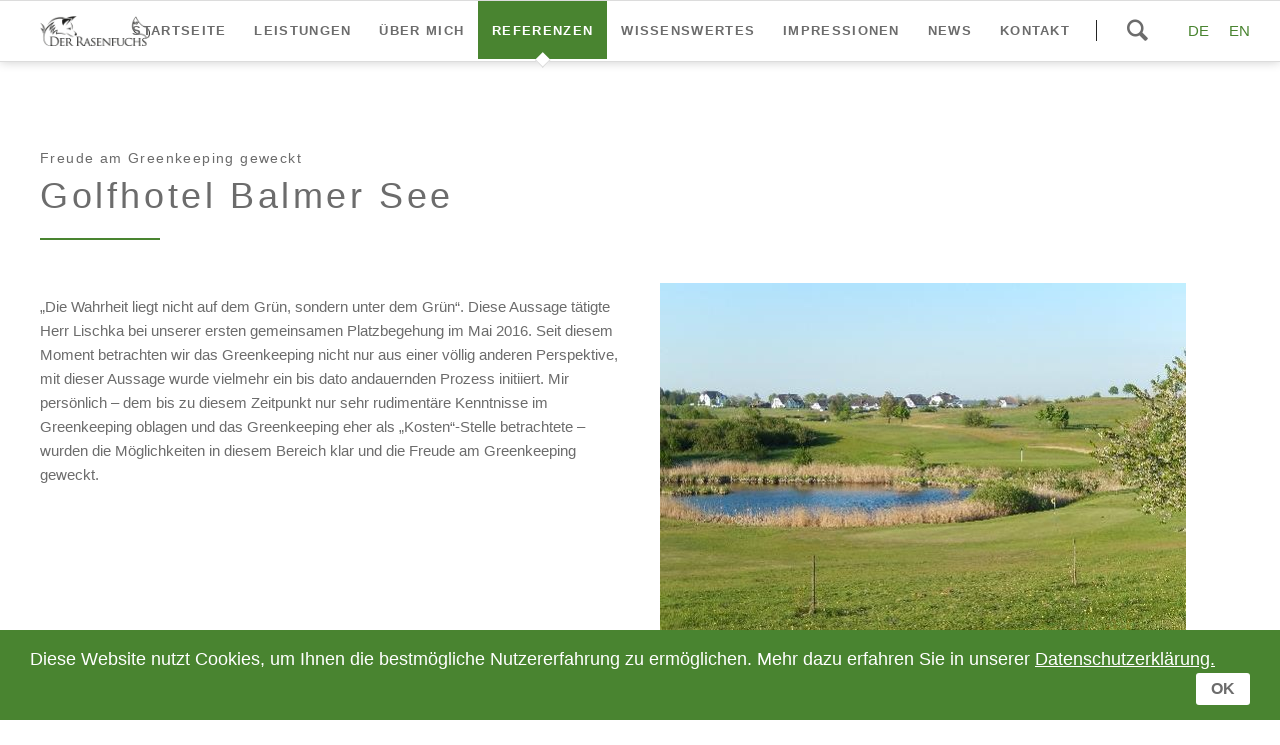

--- FILE ---
content_type: text/html; charset=UTF-8
request_url: http://www.der-rasenfuchs.de/de/referenzen-detail/golfhotel-balmer-see.html
body_size: 8949
content:
<!DOCTYPE html>
<html lang="de">
<head>

      <meta charset="UTF-8">
    <title>Golfhotel Balmer See - DE - Rasenfuchs</title>
    <base href="http://www.der-rasenfuchs.de/">

          <meta name="robots" content="index,follow">
      <meta name="description" content="">
      <meta name="generator" content="Contao Open Source CMS">
    
    
    <meta name="viewport" content="width=device-width,initial-scale=1.0,shrink-to-fit=no,viewport-fit=cover">
        <link rel="stylesheet" href="assets/css/icons.min.css,rocksolid-slider.min.css,default-skin.min.css,colo...-2eb67db4.css">        <script src="assets/js/jquery.min.js,rocksolid-slider.min.js,modernizr-2.6.2.min.js-9ba89eb5.js"></script><script type="text/javascript">

  var _gaq = _gaq || [];
  _gaq.push(['_setAccount', 'UA-46498214-1']);
  _gaq.push(['_trackPageview']);

  (function() {
    var ga = document.createElement('script'); ga.type = 'text/javascript'; ga.async = true;
    ga.src = ('https:' == document.location.protocol ? 'https://' : 'http://') + 'stats.g.doubleclick.net/dc.js';
    var s = document.getElementsByTagName('script')[0]; s.parentNode.insertBefore(ga, s);
  })();

</script>
  
</head>
<body id="top" class="oneo-no-sidebar oneo-fullwidth">

  
	<!--[if lt IE 8]>
		<p>You are using an outdated browser. <a href="http://whatbrowser.org/">Upgrade your browser today</a>.</p>
	<![endif]-->

	
	<div class="page">

					<header class="page-header">
				
<div class="header-navigation">
<div class="main-navigation-wrapper">
<!-- indexer::stop -->
<h1 class="ce_rsce_oneo_logo logo">
	<a href="/de">
								

<img src="files/oneo/img/logo.png" width="250" height="68" alt="DE - Rasenfuchs">

			</a>
</h1>
<!-- indexer::continue -->

<div class="mod-language-switch">
	
	<ul>
		<li>
			<a href="/de">
				DE
			</a>
		</li>
		<li>
			<a href="/en">
				EN
			</a>
		</li>
	</ul>
	
</div>
<!-- indexer::stop -->
<div class="ce_rsce_oneo_nav_search main-navigation-search">
	<a href="de/search.html">Search</a>
	<form action="de/search.html" method="get">
		<label>Suchbegriff eingeben…</label>
		<input type="search" name="keywords">
		<button type="submit">Search</button>
	</form>
</div>
<!-- indexer::continue -->

<!-- indexer::stop -->
<nav class="mod_rocksolid_mega_menu main-navigation block">

  
  <a href="de/referenzen-detail/golfhotel-balmer-see.html#skipNavigation78" class="invisible">Navigation überspringen</a>

  <ul class="level_1">

	
				
		<li class="home first">

							<a href="de/startseite.html" title="Rasenfuchs Startseite" class="home first" itemprop="url"><span itemprop="name">Startseite</span>
			
			
							</a>
			
			
		</li>

	
				
		<li class="submenu">

							<a href="de/beratung.html" title="Leistungen" class="submenu" aria-haspopup="true" itemprop="url"><span itemprop="name">Leistungen</span>
			
			
							</a>
			
			<ul class="level_2">

	
				
		<li class="first">

							<a href="de/beratung.html" title="Beratung" class="first" itemprop="url"><span itemprop="name">Beratung</span>
			
			
							</a>
			
			
		</li>

	
				
		<li class="">

							<a href="de/supervising.html" title="Supervising" class="" itemprop="url"><span itemprop="name">Supervising</span>
			
			
							</a>
			
			
		</li>

	
				
		<li class="last">

							<a href="de/workshops.html" title="Workshops" class="last" itemprop="url"><span itemprop="name">Workshops</span>
			
			
							</a>
			
			
		</li>

	
</ul>

		</li>

	
				
		<li class="">

							<a href="de/%C3%BCber-uns.html" title="Über mich" class="" itemprop="url"><span itemprop="name">Über mich</span>
			
			
							</a>
			
			
		</li>

	
				
		<li class="trail">

							<a href="de/referenzen.html" title="Referenzen" class="trail" itemprop="url"><span itemprop="name">Referenzen</span>
			
			
							</a>
			
			
		</li>

	
				
		<li class="">

							<a href="de/wissenswertes.html" title="Wissenswertes" class="" itemprop="url"><span itemprop="name">Wissenswertes</span>
			
			
							</a>
			
			
		</li>

	
				
		<li class="">

							<a href="de/impressionen.html" title="Impressionen" class="" itemprop="url"><span itemprop="name">Impressionen</span>
			
			
							</a>
			
			
		</li>

	
				
		<li class="">

							<a href="de/news-117.html" title="News" class="" itemprop="url"><span itemprop="name">News</span>
			
			
							</a>
			
			
		</li>

	
				
		<li class="last">

							<a href="de/kontakt.html" title="Kontakt" class="last" itemprop="url"><span itemprop="name">Kontakt</span>
			
			
							</a>
			
			
		</li>

	
</ul>

  <span id="skipNavigation78" class="invisible"></span>

</nav>
<!-- indexer::continue -->

</div>
</div>
<div class="main-navigation-mobile">
<!-- indexer::stop -->
<div class="ce_rsce_oneo_nav_search main-navigation-mobile-search">
	<a href="de/search.html"></a>
	<form action="de/search.html" method="get">
		<label>Suchen</label>
		<input type="search" name="keywords">
		<button type="submit"></button>
	</form>
</div>
<!-- indexer::continue -->

<!-- indexer::stop -->
<nav class="mod_navigation block">

  
  <a href="de/referenzen-detail/golfhotel-balmer-see.html#skipNavigation11" class="invisible">Navigation überspringen</a>

  
<ul class="level_1">
            <li class="home first"><a href="de/startseite.html" title="Rasenfuchs Startseite" class="home first">Startseite</a></li>
                <li class="submenu"><a href="de/beratung.html" title="Leistungen" class="submenu" aria-haspopup="true">Leistungen</a>
<ul class="level_2">
            <li class="first"><a href="de/beratung.html" title="Beratung" class="first">Beratung</a></li>
                <li><a href="de/supervising.html" title="Supervising">Supervising</a></li>
                <li class="last"><a href="de/workshops.html" title="Workshops" class="last">Workshops</a></li>
      </ul>
</li>
                <li><a href="de/%C3%BCber-uns.html" title="Über mich">Über mich</a></li>
                <li class="trail"><a href="de/referenzen.html" title="Referenzen" class="trail">Referenzen</a></li>
                <li><a href="de/wissenswertes.html" title="Wissenswertes">Wissenswertes</a></li>
                <li><a href="de/impressionen.html" title="Impressionen">Impressionen</a></li>
                <li><a href="de/news-117.html" title="News">News</a></li>
                <li class="last"><a href="de/kontakt.html" title="Kontakt" class="last">Kontakt</a></li>
      </ul>

  <span id="skipNavigation11" class="invisible"></span>

</nav>
<!-- indexer::continue -->

</div>			</header>
		
			
<div class="tagline">
<div class="tagline-inner">
</div>
</div>
		<div class="content-wrapper">

			<section role="main" class="main-content">

				

  <div class="mod_article block" id="article-221">
    
          
<div class="mod_newsreader portfolio-detail portfolio-detail block">

        
  
  
<div class="layout_full block ">

      
<div class="centered-wrapper ce_rsce_oneo_centered_wrapper_start margin-top-s " style=" ">

	
	
	<div class="centered-wrapper-inner ">

<div class="headline-box -align-left ce_rsce_oneo_headline_box ">
			<h3 class="">Freude am Greenkeeping geweckt</h3>
				<h2 class=" ">Golfhotel Balmer See</h2>
	</div>
<div class="rs-columns ce_rs_columns_start">

	<div class="ce_rs_column_start  rs-column -large-col-2-1 -large-first -large-first-row -medium-col-2-1 -medium-first -medium-first-row -small-col-2-1 -small-first -small-first-row">

	
<div class="ce_text block">

        
  
      <p>„Die Wahrheit liegt nicht auf dem Grün, sondern unter dem Grün“. Diese Aussage tätigte Herr Lischka bei unserer ersten gemeinsamen Platzbegehung im Mai 2016. Seit diesem Moment betrachten wir das Greenkeeping nicht nur aus einer völlig anderen Perspektive, mit dieser Aussage wurde vielmehr ein bis dato andauernden Prozess initiiert. Mir persönlich – dem bis zu diesem Zeitpunkt nur sehr rudimentäre Kenntnisse im Greenkeeping oblagen und das Greenkeeping eher als „Kosten“-Stelle betrachtete – wurden die Möglichkeiten in diesem Bereich klar und die Freude am Greenkeeping geweckt.</p>  
  
  

</div>
</div>
<div class="rs-column -large-col-2-1 -large-last -large-first-row -medium-col-2-1 -medium-last -medium-first-row -small-col-2-1 -small-last -small-first-row">
<div class="ce_image block">

        
  
  
<figure class="image_container">
  
  

<img src="files/oneo/img/impressionen/Balmer%20See%201.jpg" width="526" height="396" alt="">


  
  </figure>



</div>
</div></div>
</div>
</div>

<div class="centered-wrapper ce_rsce_oneo_centered_wrapper_start " style=" ">

	
	
	<div class="centered-wrapper-inner ">
<div class="rs-columns ce_rs_columns_start">

	<div class="ce_rs_column_start  rs-column -large-col-2-1 -large-first -large-first-row -medium-col-2-1 -medium-first -medium-first-row -small-col-2-1 -small-first -small-first-row">

	
<div class="ce_image block">

        
  
  
<figure class="image_container">
  
  

<img src="files/oneo/img/impressionen/Balmer%20See%202.jpg" width="527" height="395" alt="">


  
  </figure>



</div>
</div>
<div class="rs-column -large-col-2-1 -large-last -large-first-row -medium-col-2-1 -medium-last -medium-first-row -small-col-2-1 -small-last -small-first-row">
<div class="ce_text block">

        
  
      <p>Gemeinsam mit Herrn Lischka wurde in den letzten Jahren das gesamte Pflegemanagement auf den Prüfstand gestellt, Details überdacht und zukunftsorientiert neu ausgerichtet. In bester Hands-on-Mentalität versteht es Herr Lischka voranzugehen und die Mitarbeiter des Greenkeepings in die Herangehensweisen zu involvieren, sodass nicht nur eine Momentaufnahme entsteht, sondern tatsächlich von Nachhaltigkeit gesprochen werden kann.</p>
<p>Golfhotel Balmer See<br> Bernd Heselhaus<br> Geschäftsführer</p>  
  
  

</div>
</div></div>
</div>
</div>
  
  
</div>

      <!-- indexer::stop -->
    <p class="back"><a href="javascript:history.go(-1)" title="Zurück">Zurück</a></p>
    <!-- indexer::continue -->
  
  

</div>

<div class="headline-box  ce_rsce_oneo_headline_box ">
				<h2 class=" ">Weitere Referenzen</h2>
	</div>
<div class="mod_rocksolid_slider portfolio-boxes portfolio-tiles block">

			
	
	
	
	
		
		
		
			<div >
								<article class="portfolio-boxes-item  first even">
	<div
		class="portfolio-boxes-item-image"
		data-headline="Golfhotel Balmer See"
					style="background-image: url(&quot;assets/images/7/Balmer%20See%201-bd603bd8.jpg&quot;);"
					>
					

<img src="assets/images/7/Balmer%20See%201-bd603bd8.jpg" width="480" height="360" alt="">

			</div>
	<div class="portfolio-boxes-item-text">
		<h3>Golfhotel Balmer See</h3>
							<a class="portfolio-boxes-item-more" href="de/referenzen-detail/golfhotel-balmer-see.html">
				<span>Weiterlesen … Golfhotel Balmer See</span>
			</a>
			</div>
</article>

		
		
		</div>

		
	
		
		
		
			<div >
								<article class="portfolio-boxes-item  odd">
	<div
		class="portfolio-boxes-item-image"
		data-headline="Kundenstimmen international"
					style="background-image: url(&quot;assets/images/f/rasenfuchs_20170823_0007-f8d23ac7.jpg&quot;);"
					>
					

<img src="assets/images/f/rasenfuchs_20170823_0007-f8d23ac7.jpg" width="480" height="360" alt="">

			</div>
	<div class="portfolio-boxes-item-text">
		<h3>Kundenstimmen international</h3>
							<a class="portfolio-boxes-item-more" href="de/referenzen-detail/kundenstimmen-international.html">
				<span>Weiterlesen … Kundenstimmen international</span>
			</a>
			</div>
</article>

		
		
		</div>

		
	
		
		
		
			<div >
								<article class="portfolio-boxes-item  even">
	<div
		class="portfolio-boxes-item-image"
		data-headline="Golfclub Otelfingen Schweiz"
					style="background-image: url(&quot;assets/images/8/referenzen_otelfingen-671b0bae.jpg&quot;);"
					>
					

<img src="assets/images/8/referenzen_otelfingen-671b0bae.jpg" width="480" height="360" alt="">

			</div>
	<div class="portfolio-boxes-item-text">
		<h3>Golfclub Otelfingen Schweiz</h3>
							<a class="portfolio-boxes-item-more" href="de/referenzen-detail/golfclub-otelfingen-schweiz.html">
				<span>Weiterlesen … Golfclub Otelfingen Schweiz</span>
			</a>
			</div>
</article>

		
		
		</div>

		
	
		
		
		
			<div >
								<article class="portfolio-boxes-item  odd">
	<div
		class="portfolio-boxes-item-image"
		data-headline="Golfclub am Donnersberg"
					style="background-image: url(&quot;assets/images/9/referenzen_donnersberg_1-33328760.jpg&quot;);"
					>
					

<img src="assets/images/9/referenzen_donnersberg_1-33328760.jpg" width="407" height="305" alt="">

			</div>
	<div class="portfolio-boxes-item-text">
		<h3>Golfclub am Donnersberg</h3>
							<a class="portfolio-boxes-item-more" href="de/referenzen-detail/golfclub-am-donnersberg.html">
				<span>Weiterlesen … Golfclub am Donnersberg</span>
			</a>
			</div>
</article>

		
		
		</div>

		
	
		
		
		
			<div >
								<article class="portfolio-boxes-item  even">
	<div
		class="portfolio-boxes-item-image"
		data-headline="Golfclub Kiel Kitzenberg"
					style="background-image: url(&quot;assets/images/3/referenzen_kitzenberg-4a00aa18.jpg&quot;);"
					>
					

<img src="assets/images/3/referenzen_kitzenberg-4a00aa18.jpg" width="480" height="360" alt="">

			</div>
	<div class="portfolio-boxes-item-text">
		<h3>Golfclub Kiel Kitzenberg</h3>
							<a class="portfolio-boxes-item-more" href="de/referenzen-detail/golfclub-kiel-kitzenberg.html">
				<span>Weiterlesen … Golfclub Kiel Kitzenberg</span>
			</a>
			</div>
</article>

		
		
		</div>

		
	
		
		
		
			<div >
								<article class="portfolio-boxes-item  odd">
	<div
		class="portfolio-boxes-item-image"
		data-headline="Hardlelot ‚Les Pines‘ Frankreich"
					style="background-image: url(&quot;assets/images/c/referenzen_hardelot_02-e7c13878.jpg&quot;);"
					>
					

<img src="assets/images/c/referenzen_hardelot_02-e7c13878.jpg" width="480" height="360" alt="">

			</div>
	<div class="portfolio-boxes-item-text">
		<h3>Hardlelot ‚Les Pines‘ Frankreich</h3>
		<p>&nbsp;</p>
<p>&nbsp;</p>					<a class="portfolio-boxes-item-more" href="de/referenzen-detail/hardlelot-les-pines-frankreich.html">
				<span>Weiterlesen … Hardlelot ‚Les Pines‘ Frankreich</span>
			</a>
			</div>
</article>

		
		
		</div>

		
	
		
		
		
			<div >
								<article class="portfolio-boxes-item  last even">
	<div
		class="portfolio-boxes-item-image"
		data-headline="Kundenstimmen Deutschland"
					style="background-image: url(&quot;files/oneo/img/referenzen_deutschland.jpg&quot;);"
					>
					

<img src="files/oneo/img/referenzen_deutschland.jpg" width="204" height="153" alt="">

			</div>
	<div class="portfolio-boxes-item-text">
		<h3>Kundenstimmen Deutschland</h3>
							<a class="portfolio-boxes-item-more" href="de/referenzen-detail/kundenstimmen-deutschland.html">
				<span>Weiterlesen … Kundenstimmen Deutschland</span>
			</a>
			</div>
</article>

		
		
		</div>

		
	
	
</div>

<script>
(function() {

var sliderElement = [].slice.call(document.getElementsByClassName('mod_rocksolid_slider'), -1 )[0];

if (window.jQuery && jQuery.fn.rstSlider) {
	init();
}
else {
	document.addEventListener('DOMContentLoaded', init);
}

function init() {

	var $ = jQuery;
	var slider = $(sliderElement);

		slider.find('video[data-rsts-background], [data-rsts-type=video] video').each(function() {
		// Disable mejs for videos
		this.player = true;
	});
	
	slider.rstSlider({"type":"slide","direction":"x","height":"normalize","navType":"none","scaleMode":"fit","imagePosition":"center","centerContent":false,"random":false,"loop":true,"videoAutoplay":false,"autoplayProgress":false,"pauseAutoplayOnHover":false,"keyboard":true,"captions":false,"controls":true,"thumbControls":false,"combineNavItems":true,"slideMinSize":320,"prevNextSteps":2,"visibleArea":0.9,"visibleAreaAlign":0.5,"gapSize":40});

		// Fix missing lightbox links
	$(function() {

		if (!$.fn.colorbox) {
			return;
		}

		var lightboxConfig = {
						loop: false,
			rel: function() {
				return $(this).attr('data-lightbox');
			},
			maxWidth: '95%',
			maxHeight: '95%'
					};

		
		var update = function(links) {
						links.colorbox(lightboxConfig);
		};

		slider.on('rsts-slidestart rsts-slidestop', function(event) {
			update(slider.find('a[data-lightbox]'));
		});

		update(slider.find('a[data-lightbox]'));

	});
	
}

})();
</script>
    
      </div>



  <div class="mod_article block" id="article-229">
    
          

      
<div class="centered-wrapper ce_rsce_oneo_centered_wrapper_start padding-top-s padding-bottom-m " style=" " id="contact">

	
	
	<div class="centered-wrapper-inner ">

<div class="headline-box  ce_rsce_oneo_headline_box ">
			<h3 class="">Ich freue mich auf Sie</h3>
				<h2 class=" ">Kontakt</h2>
	</div>
<div class="rs-columns ce_rs_columns_start">

	<div class="ce_rs_column_start  rs-column -large-col-2-1 -large-first -large-first-row -medium-col-2-1 -medium-first -medium-first-row -small-col-1-1 -small-first -small-last -small-first-row">

	
<div class="headline-box -align-left ce_rsce_oneo_headline_box -small -no-tracking -no-underline">
			<h3 class="-small">Norbert Lischka -</h3>
				<h2 class="-small ">Der Rasenfuchs</h2>
	</div>
<div class="icon-text-block ce_rsce_oneo_icon_text_blocks" data-icon="&#x2302;">
	<p><strong>Addresse:</strong> Brünschentwiete 60c 22559 Hamburg</p></div>
<div class="icon-text-block ce_rsce_oneo_icon_text_blocks" data-icon="&#xe0a8;">
	<p><strong>Telefon:</strong> +49 177 / 3 33 03 56</p></div>
<div class="icon-text-block ce_rsce_oneo_icon_text_blocks" data-icon="&#xe0cd;">
	<p><strong>Email: </strong><a href="mailto:lischka@der-rasenfuchs.de">lischka@der-rasenfuchs.de</a></p></div>
</div>
<div class="rs-column -large-col-2-1 -large-last -large-first-row -medium-col-2-1 -medium-last -medium-first-row -small-col-1-1 -small-first -small-last"><div class="rs-columns ce_rs_columns_start">

	<div class="rs-column -large-col-1-1 -large-first -large-last -large-first-row -medium-col-1-1 -medium-first -medium-last -medium-first-row -small-col-1-1 -small-first -small-last -small-first-row">
<div class="ce_image block">

        
  
  
<figure class="image_container">
  
  

<img src="assets/images/0/Bild1-c2eb4716.jpg" width="188" height="250" alt="">


  
  </figure>



</div>
</div></div>
</div></div>
</div>
</div>
  
    
      </div>



  <div class="mod_article block" id="article-230">
    
          

      
<div class="centered-wrapper ce_rsce_oneo_centered_wrapper_start padding-top-s padding-bottom-s  -background-color-2" style=" ">

	
	
	<div class="centered-wrapper-inner ">

<div class="headline-box  ce_rsce_oneo_headline_box -small">
				<h2 class="-small ">Kontaktformular</h2>
	</div>

<!-- indexer::stop -->
<div class="ce_form block">

  
  <form method="post" enctype="application/x-www-form-urlencoded" class="fullwidth-form">
    <div class="formbody">
              <input type="hidden" name="FORM_SUBMIT" value="auto_form_2">
        <input type="hidden" name="REQUEST_TOKEN" value="">
                          
<div class="rs-columns ce_rs_columns_start">
<!-- 1 Column -->
<div class="ce_rs_column_start  rs-column -large-col-2-1 -large-first -large-first-row -medium-col-2-1 -medium-first -medium-first-row -small-col-1-1 -small-first -small-last -small-first-row">
<div class="widget widget-text mandatory">
        <label for="ctrl_13" class="mandatory">
              <span class="invisible">Pflichtfeld </span>Name<span class="mandatory">*</span>
          </label>
  
    
  <input type="text" name="name" id="ctrl_13" class="text mandatory" value="" required>
</div>

<div class="widget widget-text mandatory">
        <label for="ctrl_14" class="mandatory">
              <span class="invisible">Pflichtfeld </span>E-Mail<span class="mandatory">*</span>
          </label>
  
    
  <input type="email" name="email" id="ctrl_14" class="text mandatory" value="" required>
</div>

<div class="widget widget-text">
        <label for="ctrl_18">
              Telefon          </label>
  
    
  <input type="text" name="phone" id="ctrl_18" class="text" value="">
</div>

</div>
<!-- 2 Column -->
<div class="ce_rs_column_start  rs-column -large-col-2-1 -large-last -large-first-row -medium-col-2-1 -medium-last -medium-first-row -small-col-1-1 -small-first -small-last">
<div class="widget widget-textarea">
        <label for="ctrl_15">
              Nachricht          </label>
  
    
  <textarea name="nachricht" id="ctrl_15" class="textarea" rows="4" cols="40"></textarea>
</div>

</div>
</div>
<div class="widget widget-explanation explanation">
  <p>Mit dem Klick auf den nachfolgenden Button, erklären Sie sich damit einverstanden, dass die von Ihnen eingegebenen Angaben für die Beantwortung Ihrer Kontaktaufnahme verwendet werden. Mehr Informationen zu der Verwendung Ihrer Daten und Ihren Rechten mit Bezug auf die Verwertung und Löschung dieser Daten, erfahren Sie in unserer <a href="de/datenschutz.html" target="_blank" rel="noopener"><u>Datenschutzerklärung</u></a>. </p></div>

<div class="widget widget-captcha mandatory">
        <label for="ctrl_50">
      <span class="invisible">Pflichtfeld </span>Sicherheitsabfrage<span class="mandatory">*</span>
    </label>
  
    
  <input type="text" name="captcha_50" id="ctrl_50" class="captcha mandatory" value="" aria-describedby="captcha_text_50" maxlength="2" required>
  <span id="captcha_text_50" class="captcha_text">&#66;&#x69;&#116;&#x74;&#101;&#x20;&#97;&#x64;&#100;&#x69;&#101;&#x72;&#101;&#x6E;&#32;&#x53;&#105;&#x65;&#32;&#x37;&#32;&#x75;&#110;&#x64;&#32;&#x33;&#46;</span>
  <input type="hidden" name="captcha_50_hash" value="">

      <div style="display:none">
      <label for="ctrl_50_hp">Do not fill in this field</label>
      <input type="text" name="captcha_50_name" id="ctrl_50_hp" value="">
    </div>
    <script>
      (function() {
        var e = document.getElementById('ctrl_50'),
            p = e.parentNode, f = p.parentNode;

        if (f.classList.contains('widget-captcha') || 'fieldset' === f.nodeName.toLowerCase() && 1 === f.children.length) {
          p = f;
        }

        e.required = false;
        p.style.display = 'none';

        setTimeout(() => {
          fetch("\/_contao\/captcha\/de").then(r => r.json()).then(d => {
            e.value = d.sum;
            e.form.elements["captcha_50_hash"].value = d.hash;
            document.getElementById('captcha_text_50').textContent = d.question;
          });
        }, 5000);
      })();
    </script>
  
</div>

<div class="widget widget-submit centered margin-bottom-s">
    
        <button type="submit" id="ctrl_16" class="submit centered margin-bottom-s">Absenden</button>
  </div>
    </div>
  </form>

</div>
<!-- indexer::continue -->
</div>
</div>
  
    
      </div>


				
			</section>

			
		</div>

		
					<footer class="page-footer">
				
<!-- indexer::stop -->
<a href="de/referenzen-detail/golfhotel-balmer-see.html#top" class="footer-top-link ce_rsce_oneo_footer_top">
	Nach oben</a>
<!-- indexer::continue -->

<!-- indexer::stop -->
<nav class="mod_customnav footer-navigation block">

  
  <a href="de/referenzen-detail/golfhotel-balmer-see.html#skipNavigation53" class="invisible">Navigation überspringen</a>

  
<ul class="level_1">
            <li class="first"><a href="de/datenschutz.html" title="Datenschutz" class="first">Datenschutz</a></li>
                <li><a href="de/impressum.html" title="Impressum">Impressum</a></li>
                <li class="last"><a href="de/agb.html" title="AGB" class="last">AGB</a></li>
      </ul>

  <span id="skipNavigation53" class="invisible"></span>

</nav>
<!-- indexer::continue -->

<!-- indexer::stop -->
<p class="footer-copyright ce_rsce_oneo_footer_copyright">
	<span>© Copyright 2026 Der Rasenfuchs</span>
	</p>
<!-- indexer::continue -->
			</footer>
		
	</div>

	

  
<script src="assets/jquery-ui/js/jquery-ui.min.js?v=1.13.2"></script>
<script>
  jQuery(function($) {
    $(document).accordion({
      // Put custom options here
      heightStyle: 'content',
      header: '.toggler',
      collapsible: true,
      create: function(event, ui) {
        ui.header.addClass('active');
        $('.toggler').attr('tabindex', 0);
      },
      activate: function(event, ui) {
        ui.newHeader.addClass('active');
        ui.oldHeader.removeClass('active');
        $('.toggler').attr('tabindex', 0);
      }
    });
  });
</script>

<script src="assets/colorbox/js/colorbox.min.js?v=1.6.6"></script>
<script>
  jQuery(function($) {
    $('a[data-lightbox]').map(function() {
      $(this).colorbox({
        // Put custom options here
        loop: false,
        rel: $(this).attr('data-lightbox'),
        maxWidth: '95%',
        maxHeight: '95%'
      });
    });
  });
</script>

<script src="assets/tablesorter/js/tablesorter.min.js?v=2.31.3"></script>
<script>
  jQuery(function($) {
    $('.ce_table .sortable').each(function(i, table) {
      var attr = $(table).attr('data-sort-default'),
          opts = {}, s;

      if (attr) {
        s = attr.split('|');
        opts = { sortList: [[s[0], s[1] == 'desc' | 0]] };
      }

      $(table).tablesorter(opts);
    });
  });
</script>

<script src="files/oneo/js/script.js"></script>
<script>
	window.ort_cookie = {
    text: 'Diese Website nutzt Cookies, um Ihnen die bestmögliche Nutzererfahrung zu ermöglichen. Mehr dazu erfahren Sie in unserer',
    background: '#498430',
    primary: '#FFFFFF',
    href: '/de/datenschutz.html',
    href_text: 'Datenschutzerklärung.',
    position: 'bottom',
    padding: '15px 30px',
    opacity: '1',
    button_color: '#6c6c6c',
    button_background: '#fff',
    button_padding: '5px 15px',
    button_border_radius: '3px',
    accept: 'OK',
    font_size: '18px',
    button_font_size: '16px',
    button_bold: 'false'
};
if (window.ortGetCookie = function (o) {
    for (var t = o + "=", e = decodeURIComponent(document.cookie).split(";"), n = 0; n < e.length; n++) {
        for (var i = e[n]; " " == i.charAt(0);) i = i.substring(1);
        if (0 == i.indexOf(t)) return i.substring(t.length, i.length)
    }
    return ""
}, !window.ortGetCookie("cookieconsent_dismissed")) {
    window.ortSetCookie = function (o, t, e) {
        var n = new Date;
        n.setTime(n.getTime() + 24 * e * 60 * 60 * 1e3);
        var i = "expires=" + n.toUTCString();
        document.cookie = o + "=" + t + ";" + i + ";path=/"
    }, void 0 === window.ort_cookie && (window.ort_cookie = {
        text: "Lorem ipsum sit amet",
        background: "#000",
        primary: "#fff",
        href: "/datenschutz.html",
        href_text: "Datenschutzbestimmung",
        position: "top",
        padding: "15px 30px",
        opacity: "0.8",
        button_color: "#fff",
        button_background: "#ff0000",
        button_padding: "5px 15px",
        button_border_radius: "3px",
        accept: "OK",
        font_size: "18px",
        button_font_size: "16px",
        button_bold: !1});
    var sheet = function () {
        var o = document.createElement("style");
        return o.appendChild(document.createTextNode("")), document.head.appendChild(o), o.sheet
    }(), bannerRule = ".ort-cookie-banner {  position:fixed;  z-index: 9999999;  text-align: left;  left: 0; font-size: " + window.ort_cookie.font_size + "; right: 0; opacity: " + window.ort_cookie.opacity + "; padding: " + window.ort_cookie.padding + "; background-color:" + window.ort_cookie.background + "; color: " + window.ort_cookie.primary + ";";
    bannerRule += "bottom" === window.ort_cookie.position ? " bottom: 0" : " top: 0;", bannerRule += " }", sheet.insertRule(bannerRule);
    var target = document.body, div = document.createElement("div"), button = document.createElement("button"), buttonTemplate = "<button>" + window.ort_cookie.accept + "</button>";
    sheet.insertRule(".ort-cookie-banner button { margin:0; cursor:pointer; font-weight: " + (window.ort_cookie.button_bold ? "bold" : "normal") + "; background-color: " + window.ort_cookie.button_background + "; font-size: " + window.ort_cookie.button_font_size + "; border: none; float: right; padding: " + window.ort_cookie.button_padding + "; border-radius: " + window.ort_cookie.button_border_radius + "; color: " + window.ort_cookie.button_color + " }");
    var acceptLink = " <a href='" + window.ort_cookie.href + "'>" + window.ort_cookie.href_text + "</a>";
    div.innerHTML = window.ort_cookie.text + acceptLink, button.innerHTML = window.ort_cookie.accept, button.onclick = function () {
        window.ortSetCookie("cookieconsent_dismissed", "yes", 30), div.remove()
    }, div.appendChild(button), div.classList.add("ort-cookie-banner"), document.body.appendChild(div)
}

</script>
  <script type="application/ld+json">
{
    "@context": "https:\/\/schema.org",
    "@graph": [
        {
            "@type": "WebPage"
        },
        {
            "@id": "#\/schema\/image\/a56e902c-095f-11eb-8a03-001a4a150090",
            "@type": "ImageObject",
            "contentUrl": "files\/oneo\/img\/impressionen\/Balmer%20See%201.jpg"
        },
        {
            "@id": "#\/schema\/image\/a6f3bbb2-095f-11eb-8a03-001a4a150090",
            "@type": "ImageObject",
            "contentUrl": "files\/oneo\/img\/impressionen\/Balmer%20See%202.jpg"
        },
        {
            "@id": "#\/schema\/image\/80e9ed99-6b5d-11e9-aa08-5254a201ccee",
            "@type": "ImageObject",
            "contentUrl": "assets\/images\/0\/Bild1-c2eb4716.jpg"
        }
    ]
}
</script>
<script type="application/ld+json">
{
    "@context": "https:\/\/schema.contao.org",
    "@graph": [
        {
            "@type": "Page",
            "fePreview": false,
            "groups": [],
            "noSearch": false,
            "pageId": 114,
            "protected": false,
            "title": "Golfhotel Balmer See"
        }
    ]
}
</script></body>
</html>

--- FILE ---
content_type: text/css
request_url: http://www.der-rasenfuchs.de/assets/css/icons.min.css,rocksolid-slider.min.css,default-skin.min.css,colo...-2eb67db4.css
body_size: 274435
content:
.download-element{padding:3px 6px 3px 22px;background:url(../../assets/contao/images/iconPLAIN.svg) left center no-repeat}ul.enclosure{padding-left:0}li.download-element{list-style-type:none}.ext-xl{background-image:url(../../assets/contao/images/iconXL.svg)}.ext-xls{background-image:url(../../assets/contao/images/iconXLS.svg)}.ext-xlsx{background-image:url(../../assets/contao/images/iconXLSX.svg)}.ext-hqx{background-image:url(../../assets/contao/images/iconHQX.svg)}.ext-cpt{background-image:url(../../assets/contao/images/iconCPT.svg)}.ext-bin{background-image:url(../../assets/contao/images/iconBIN.svg)}.ext-doc{background-image:url(../../assets/contao/images/iconDOC.svg)}.ext-docx{background-image:url(../../assets/contao/images/iconDOCX.svg)}.ext-word{background-image:url(../../assets/contao/images/iconWORD.svg)}.ext-cto{background-image:url(../../assets/contao/images/iconCTO.svg)}.ext-dms{background-image:url(../../assets/contao/images/iconDMS.svg)}.ext-lha{background-image:url(../../assets/contao/images/iconLHA.svg)}.ext-lzh{background-image:url(../../assets/contao/images/iconLZH.svg)}.ext-exe{background-image:url(../../assets/contao/images/iconEXE.svg)}.ext-class{background-image:url(../../assets/contao/images/iconCLASS.svg)}.ext-so{background-image:url(../../assets/contao/images/iconSO.svg)}.ext-sea{background-image:url(../../assets/contao/images/iconSEA.svg)}.ext-dll{background-image:url(../../assets/contao/images/iconDLL.svg)}.ext-oda{background-image:url(../../assets/contao/images/iconODA.svg)}.ext-pdf{background-image:url(../../assets/contao/images/iconPDF.svg)}.ext-ai{background-image:url(../../assets/contao/images/iconAI.svg)}.ext-eps{background-image:url(../../assets/contao/images/iconEPS.svg)}.ext-ps{background-image:url(../../assets/contao/images/iconPS.svg)}.ext-pps{background-image:url(../../assets/contao/images/iconPPS.svg)}.ext-ppt{background-image:url(../../assets/contao/images/iconPPT.svg)}.ext-pptx{background-image:url(../../assets/contao/images/iconPPTX.svg)}.ext-smi{background-image:url(../../assets/contao/images/iconSMI.svg)}.ext-smil{background-image:url(../../assets/contao/images/iconSMIL.svg)}.ext-mif{background-image:url(../../assets/contao/images/iconMIF.svg)}.ext-odc{background-image:url(../../assets/contao/images/iconODC.svg)}.ext-odf{background-image:url(../../assets/contao/images/iconODF.svg)}.ext-odg{background-image:url(../../assets/contao/images/iconODG.svg)}.ext-odi{background-image:url(../../assets/contao/images/iconODI.svg)}.ext-odp{background-image:url(../../assets/contao/images/iconODP.svg)}.ext-ods{background-image:url(../../assets/contao/images/iconODS.svg)}.ext-odt{background-image:url(../../assets/contao/images/iconODT.svg)}.ext-wbxml{background-image:url(../../assets/contao/images/iconWBXML.svg)}.ext-wmlc{background-image:url(../../assets/contao/images/iconWMLC.svg)}.ext-dmg{background-image:url(../../assets/contao/images/iconDMG.svg)}.ext-dcr{background-image:url(../../assets/contao/images/iconDCR.svg)}.ext-dir{background-image:url(../../assets/contao/images/iconDIR.svg)}.ext-dxr{background-image:url(../../assets/contao/images/iconDXR.svg)}.ext-dvi{background-image:url(../../assets/contao/images/iconDVI.svg)}.ext-gtar{background-image:url(../../assets/contao/images/iconGTAR.svg)}.ext-inc{background-image:url(../../assets/contao/images/iconINC.svg)}.ext-php{background-image:url(../../assets/contao/images/iconPHP.svg)}.ext-php3{background-image:url(../../assets/contao/images/iconPHP3.svg)}.ext-php4{background-image:url(../../assets/contao/images/iconPHP4.svg)}.ext-php5{background-image:url(../../assets/contao/images/iconPHP5.svg)}.ext-phtml{background-image:url(../../assets/contao/images/iconPHTML.svg)}.ext-phps{background-image:url(../../assets/contao/images/iconPHPS.svg)}.ext-js{background-image:url(../../assets/contao/images/iconJS.svg)}.ext-psd{background-image:url(../../assets/contao/images/iconPSD.svg)}.ext-rar{background-image:url(../../assets/contao/images/iconRAR.svg)}.ext-fla{background-image:url(../../assets/contao/images/iconFLA.svg)}.ext-swf{background-image:url(../../assets/contao/images/iconSWF.svg)}.ext-sit{background-image:url(../../assets/contao/images/iconSIT.svg)}.ext-tar{background-image:url(../../assets/contao/images/iconTAR.svg)}.ext-tgz{background-image:url(../../assets/contao/images/iconTGZ.svg)}.ext-xhtml{background-image:url(../../assets/contao/images/iconXHTML.svg)}.ext-xht{background-image:url(../../assets/contao/images/iconXHT.svg)}.ext-zip{background-image:url(../../assets/contao/images/iconZIP.svg)}.ext-m4a{background-image:url(../../assets/contao/images/iconM4A.svg)}.ext-mp3{background-image:url(../../assets/contao/images/iconMP3.svg)}.ext-wma{background-image:url(../../assets/contao/images/iconWMA.svg)}.ext-mpeg{background-image:url(../../assets/contao/images/iconMPEG.svg)}.ext-wav{background-image:url(../../assets/contao/images/iconWAV.svg)}.ext-ogg{background-image:url(../../assets/contao/images/iconOGG.svg)}.ext-mid{background-image:url(../../assets/contao/images/iconMID.svg)}.ext-midi{background-image:url(../../assets/contao/images/iconMIDI.svg)}.ext-aif{background-image:url(../../assets/contao/images/iconAIF.svg)}.ext-aiff{background-image:url(../../assets/contao/images/iconAIFF.svg)}.ext-aifc{background-image:url(../../assets/contao/images/iconAIFC.svg)}.ext-ram{background-image:url(../../assets/contao/images/iconRAM.svg)}.ext-rm{background-image:url(../../assets/contao/images/iconRM.svg)}.ext-rpm{background-image:url(../../assets/contao/images/iconRPM.svg)}.ext-ra{background-image:url(../../assets/contao/images/iconRA.svg)}.ext-bmp{background-image:url(../../assets/contao/images/iconBMP.svg)}.ext-gif{background-image:url(../../assets/contao/images/iconGIF.svg)}.ext-jpeg{background-image:url(../../assets/contao/images/iconJPEG.svg)}.ext-jpg{background-image:url(../../assets/contao/images/iconJPG.svg)}.ext-jpe{background-image:url(../../assets/contao/images/iconJPE.svg)}.ext-png{background-image:url(../../assets/contao/images/iconPNG.svg)}.ext-tiff{background-image:url(../../assets/contao/images/iconTIFF.svg)}.ext-tif{background-image:url(../../assets/contao/images/iconTIF.svg)}.ext-svg{background-image:url(../../assets/contao/images/iconSVG.svg)}.ext-svgz{background-image:url(../../assets/contao/images/iconSVGZ.svg)}.ext-webp{background-image:url(../../assets/contao/images/iconWEBP.svg)}.ext-avif{background-image:url(../../assets/contao/images/iconAVIF.svg)}.ext-heic{background-image:url(../../assets/contao/images/iconHEIC.svg)}.ext-jxl{background-image:url(../../assets/contao/images/iconJXL.svg)}.ext-eml{background-image:url(../../assets/contao/images/iconEML.svg)}.ext-asp{background-image:url(../../assets/contao/images/iconASP.svg)}.ext-css{background-image:url(../../assets/contao/images/iconCSS.svg)}.ext-scss{background-image:url(../../assets/contao/images/iconSCSS.svg)}.ext-less{background-image:url(../../assets/contao/images/iconLESS.svg)}.ext-html{background-image:url(../../assets/contao/images/iconHTML.svg)}.ext-htm{background-image:url(../../assets/contao/images/iconHTM.svg)}.ext-md{background-image:url(../../assets/contao/images/iconMD.svg)}.ext-shtml{background-image:url(../../assets/contao/images/iconSHTML.svg)}.ext-txt{background-image:url(../../assets/contao/images/iconTXT.svg)}.ext-text{background-image:url(../../assets/contao/images/iconTEXT.svg)}.ext-log{background-image:url(../../assets/contao/images/iconLOG.svg)}.ext-rtx{background-image:url(../../assets/contao/images/iconRTX.svg)}.ext-rtf{background-image:url(../../assets/contao/images/iconRTF.svg)}.ext-xml{background-image:url(../../assets/contao/images/iconXML.svg)}.ext-xsl{background-image:url(../../assets/contao/images/iconXSL.svg)}.ext-mp4{background-image:url(../../assets/contao/images/iconMP4.svg)}.ext-m4v{background-image:url(../../assets/contao/images/iconM4V.svg)}.ext-mov{background-image:url(../../assets/contao/images/iconMOV.svg)}.ext-wmv{background-image:url(../../assets/contao/images/iconWMV.svg)}.ext-webm{background-image:url(../../assets/contao/images/iconWEBM.svg)}.ext-qt{background-image:url(../../assets/contao/images/iconQT.svg)}.ext-rv{background-image:url(../../assets/contao/images/iconRV.svg)}.ext-avi{background-image:url(../../assets/contao/images/iconAVI.svg)}.ext-ogv{background-image:url(../../assets/contao/images/iconOGV.svg)}.ext-movie{background-image:url(../../assets/contao/images/iconMOVIE.svg)}
.rsts-main,.rsts-main *{-webkit-box-sizing:border-box;-moz-box-sizing:border-box;box-sizing:border-box}.rsts-header,.rsts-footer,.rsts-thumbs-header,.rsts-thumbs-footer{overflow:hidden}.rsts-view,.rsts-thumbs-view{position:relative}@media print{.rsts-view,.rsts-thumbs-view{position:static}}.rsts-crop,.rsts-thumbs-crop{position:relative;overflow:hidden}@media print{.rsts-crop,.rsts-thumbs-crop{position:static;overflow:visible;width:auto !important;height:auto !important;transform:none !important}}.rsts-slides,.rsts-slide,.rsts-thumbs-slides,.rsts-thumbs-slide{position:absolute;left:0;top:0}@media print{.rsts-slides,.rsts-slide,.rsts-thumbs-slides,.rsts-thumbs-slide{position:static;width:auto !important;height:auto !important;transform:none !important}.rsts-slides.rsts-slide-image img,.rsts-slides.rsts-slide-video img,.rsts-slides.rsts-thumbs-slide-image img,.rsts-slides.rsts-thumbs-slide-video img,.rsts-slide.rsts-slide-image img,.rsts-slide.rsts-slide-video img,.rsts-slide.rsts-thumbs-slide-image img,.rsts-slide.rsts-thumbs-slide-video img,.rsts-thumbs-slides.rsts-slide-image img,.rsts-thumbs-slides.rsts-slide-video img,.rsts-thumbs-slides.rsts-thumbs-slide-image img,.rsts-thumbs-slides.rsts-thumbs-slide-video img,.rsts-thumbs-slide.rsts-slide-image img,.rsts-thumbs-slide.rsts-slide-video img,.rsts-thumbs-slide.rsts-thumbs-slide-image img,.rsts-thumbs-slide.rsts-thumbs-slide-video img{width:100% !important;height:auto !important;margin:0 !important}}.rsts-slide,.rsts-thumbs-slide{overflow:hidden}@media print{.rsts-slide,.rsts-thumbs-slide{position:static}}.rsts-video-iframe,.rsts-thumbs-video-iframe{position:absolute;top:0;left:0;width:100%;height:100%}.rsts-type-slide .rsts-view,.rsts-thumbs-type-slide .rsts-thumbs-view{cursor:url("../../bundles/rocksolidslider/img/openhand.cur"),default;cursor:-webkit-grab;cursor:-moz-grab;cursor:-ms-grab;cursor:-o-grab;cursor:grab}.rsts-type-slide.rsts-dragging .rsts-view,.rsts-thumbs-type-slide.rsts-thumbs-dragging .rsts-thumbs-view{cursor:url("../../bundles/rocksolidslider/img/closedhand.cur"),default;cursor:-webkit-grabbing;cursor:-moz-grabbing;cursor:-ms-grabbing;cursor:-o-grabbing;cursor:grabbing;-webkit-user-select:none;-moz-user-select:none;-ms-user-select:none;user-select:none}.rsts-type-slide.rsts-dragging-disabled .rsts-view,.rsts-thumbs-type-slide.rsts-thumbs-dragging-disabled .rsts-thumbs-view{cursor:auto}@media print{.rsts-nav,.rsts-prev,.rsts-next,.rsts-overlay-prev,.rsts-overlay-next,.rsts-progress,.rsts-thumbs-nav,.rsts-thumbs-prev,.rsts-thumbs-next,.rsts-thumbs-overlay-prev,.rsts-thumbs-overlay-next,.rsts-thumbs-progress{display:none !important}}

.rsts-skin-default.rsts-main{position:relative}.rsts-skin-default.rsts-type-fade .rsts-slide{background-color:#fff}.rsts-skin-default .rsts-caption{position:absolute;top:20px;left:20px;margin-right:20px;padding:5px 10px;-webkit-border-radius:3px;-moz-border-radius:3px;border-radius:3px;color:#fff;background-color:#000;background-color:rgba(0,0,0,0.4);filter:progid:DXImageTransform.Microsoft.Alpha(Opacity=0);opacity:0;-webkit-transform:translate(0, -20px);-moz-transform:translate(0, -20px);-ms-transform:translate(0, -20px);-o-transform:translate(0, -20px);transform:translate(0, -20px);-webkit-transition:opacity 0.5s,-webkit-transform 0.5s;-moz-transition:opacity 0.5s,-moz-transform 0.5s;-o-transition:opacity 0.5s,-o-transform 0.5s;transition:opacity 0.5s,transform 0.5s}.rsts-skin-default .rsts-active .rsts-caption{filter:progid:DXImageTransform.Microsoft.Alpha(Opacity=100);opacity:1;-webkit-transform:translate(0, 0);-moz-transform:translate(0, 0);-ms-transform:translate(0, 0);-o-transform:translate(0, 0);transform:translate(0, 0)}.rsts-skin-default .rsts-prev,.rsts-skin-default .rsts-next,.rsts-skin-default .rsts-video-play,.rsts-skin-default .rsts-video-stop,.rsts-skin-default .rsts-thumbs-prev,.rsts-skin-default .rsts-thumbs-next{position:absolute;right:55px;bottom:15px;overflow:hidden;width:30px;height:30px;border:1px solid #ccc;border:1px solid rgba(0,0,0,0.1);-webkit-border-radius:3px;-moz-border-radius:3px;border-radius:3px;outline:none;line-height:0;text-align:center;text-decoration:none;text-indent:-9999px;-webkit-background-clip:padding;-moz-background-clip:padding;background-clip:padding-box;background-image:url('[data-uri]');-webkit-box-shadow:0 0 2px rgba(0,0,0,0.1);-moz-box-shadow:0 0 2px rgba(0,0,0,0.1);box-shadow:0 0 2px rgba(0,0,0,0.1);background-position:50% 50%;-webkit-transition:opacity 0.05s linear;-moz-transition:opacity 0.05s linear;-o-transition:opacity 0.05s linear;transition:opacity 0.05s linear}@media only screen and (-webkit-min-device-pixel-ratio: 1.3), only screen and (min--moz-device-pixel-ratio: 1.3), only screen and (-o-device-pixel-ratio: 4 / 3), only screen and (min-device-pixel-ratio: 1.3){.rsts-skin-default .rsts-prev,.rsts-skin-default .rsts-next,.rsts-skin-default .rsts-video-play,.rsts-skin-default .rsts-video-stop,.rsts-skin-default .rsts-thumbs-prev,.rsts-skin-default .rsts-thumbs-next{background-image:url('[data-uri]');background-size:30px,30px}}.rsts-skin-default .rsts-prev:hover,.rsts-skin-default .rsts-next:hover,.rsts-skin-default .rsts-video-play:hover,.rsts-skin-default .rsts-video-stop:hover,.rsts-skin-default .rsts-thumbs-prev:hover,.rsts-skin-default .rsts-thumbs-next:hover{background-color:#eee;background-color:rgba(238,238,238,0.7)}.rsts-skin-default .rsts-next,.rsts-skin-default .rsts-thumbs-next{right:20px;background-image:url('[data-uri]')}@media only screen and (-webkit-min-device-pixel-ratio: 1.3), only screen and (min--moz-device-pixel-ratio: 1.3), only screen and (-o-device-pixel-ratio: 4 / 3), only screen and (min-device-pixel-ratio: 1.3){.rsts-skin-default .rsts-next,.rsts-skin-default .rsts-thumbs-next{background-image:url('[data-uri]');background-size:30px,30px}}.rsts-skin-default .rsts-thumbs-prev,.rsts-skin-default .rsts-thumbs-next{position:absolute;top:50%;right:10px;margin-top:-15px}.rsts-skin-default .rsts-thumbs-prev{right:auto;left:10px}.rsts-skin-default.rsts-direction-y .rsts-prev{background-image:url('[data-uri]')}@media only screen and (-webkit-min-device-pixel-ratio: 1.3), only screen and (min--moz-device-pixel-ratio: 1.3), only screen and (-o-device-pixel-ratio: 4 / 3), only screen and (min-device-pixel-ratio: 1.3){.rsts-skin-default.rsts-direction-y .rsts-prev{background-image:url('[data-uri]');background-size:30px,30px}}.rsts-skin-default.rsts-direction-y .rsts-next{background-image:url('[data-uri]')}@media only screen and (-webkit-min-device-pixel-ratio: 1.3), only screen and (min--moz-device-pixel-ratio: 1.3), only screen and (-o-device-pixel-ratio: 4 / 3), only screen and (min-device-pixel-ratio: 1.3){.rsts-skin-default.rsts-direction-y .rsts-next{background-image:url('[data-uri]');background-size:30px,30px}}.rsts-skin-default.rsts-video-playing .rsts-nav,.rsts-skin-default.rsts-video-playing .rsts-prev,.rsts-skin-default.rsts-video-playing .rsts-next{display:none}.rsts-skin-default.rsts-video-playing .rsts-nav-thumbs{display:block}.rsts-skin-default.rsts-touch .rsts-nav-numbers,.rsts-skin-default.rsts-touch .rsts-nav-tabs{display:none}.rsts-skin-default .rsts-nav{position:absolute;right:95px;bottom:12px;left:10px;text-align:right}.rsts-skin-default .rsts-nav ul{margin:0 !important;padding:0 !important}.rsts-skin-default .rsts-nav li{display:inline}.rsts-skin-default .rsts-nav-numbers a,.rsts-skin-default .rsts-nav-tabs a{display:inline-block;height:30px;min-width:30px;padding:0.65em 0.5em 0.5em;margin:0 2px 3px;-webkit-border-radius:3px;-moz-border-radius:3px;border-radius:3px;outline:none;font-size:12px;text-align:center;text-decoration:none;color:#fff;background-color:#555;background-color:rgba(85,85,85,0.6);-webkit-background-clip:padding;-moz-background-clip:padding;background-clip:padding-box;-webkit-box-shadow:0 0 2px rgba(0,0,0,0.2);-moz-box-shadow:0 0 2px rgba(0,0,0,0.2);box-shadow:0 0 2px rgba(0,0,0,0.2);filter:progid:DXImageTransform.Microsoft.Alpha(Opacity=0);opacity:0;-webkit-transition:opacity 0.2s ease-in;-moz-transition:opacity 0.2s ease-in;-o-transition:opacity 0.2s ease-in;transition:opacity 0.2s ease-in}.rsts-skin-default .rsts-nav-numbers a:hover,.rsts-skin-default .rsts-nav-numbers a.active,.rsts-skin-default .rsts-nav-tabs a:hover,.rsts-skin-default .rsts-nav-tabs a.active{color:#333;background-color:#fff;background-color:rgba(255,255,255,0.5)}.rsts-skin-default:hover .rsts-nav-numbers a,.rsts-skin-default:hover .rsts-nav-tabs a{filter:progid:DXImageTransform.Microsoft.Alpha(Opacity=100);opacity:1}.rsts-skin-default .rsts-nav-bullets{line-height:0}.rsts-skin-default .rsts-nav-bullets a{display:inline-block;width:9px;height:9px;overflow:hidden;margin:12px 4px;-webkit-border-radius:100%;-moz-border-radius:100%;border-radius:100%;outline:none;text-align:left;text-indent:-999px;background-color:#fff;background-color:rgba(255,255,255,0.8);-webkit-background-clip:padding;-moz-background-clip:padding;background-clip:padding-box;-webkit-box-shadow:0 0 2px #777;-moz-box-shadow:0 0 2px #777;box-shadow:0 0 2px #777}.rsts-skin-default .rsts-nav-bullets a:hover,.rsts-skin-default .rsts-nav-bullets a.active{background-color:#777;-webkit-box-shadow:inset 0 2px 0 -1px rgba(255,255,255,0.5),inset 0 -2px 0 -1px rgba(0,0,0,0.3),0 0 0 1px #555;-moz-box-shadow:inset 0 2px 0 -1px rgba(255,255,255,0.5),inset 0 -2px 0 -1px rgba(0,0,0,0.3),0 0 0 1px #555;box-shadow:inset 0 2px 0 -1px rgba(255,255,255,0.5),inset 0 -2px 0 -1px rgba(0,0,0,0.3),0 0 0 1px #555}.rsts-skin-default .rsts-nav-thumbs{position:static;padding-top:5px}.rsts-skin-default .rsts-nav .rsts-nav-prev,.rsts-skin-default .rsts-nav .rsts-nav-next{display:none}.rsts-skin-default .rsts-video-play{top:50%;right:auto;bottom:auto;left:50%;width:64px;height:64px;margin:-32px 0 0 -32px;border:none;-webkit-border-radius:5px;-moz-border-radius:5px;border-radius:5px;background-image:url('[data-uri]')}@media only screen and (-webkit-min-device-pixel-ratio: 1.3), only screen and (min--moz-device-pixel-ratio: 1.3), only screen and (-o-device-pixel-ratio: 4 / 3), only screen and (min-device-pixel-ratio: 1.3){.rsts-skin-default .rsts-video-play{background-image:url('[data-uri]');background-size:70px,70px}}.rsts-skin-default .rsts-video-stop{top:20px;right:20px;left:auto;background-image:url('[data-uri]')}@media only screen and (-webkit-min-device-pixel-ratio: 1.3), only screen and (min--moz-device-pixel-ratio: 1.3), only screen and (-o-device-pixel-ratio: 4 / 3), only screen and (min-device-pixel-ratio: 1.3){.rsts-skin-default .rsts-video-stop{background-image:url('[data-uri]');background-size:30px,30px}}.rsts-skin-default .rsts-video-youtube>.rsts-video-stop{top:25px}.rsts-skin-default .rsts-video-vimeo>.rsts-video-stop{top:10px;right:auto;left:10px}.rsts-skin-default .rsts-progress{position:absolute;top:0;right:0;width:100%;height:2px;background-color:#000;filter:progid:DXImageTransform.Microsoft.Alpha(Opacity=0);opacity:0;-webkit-transition:opacity 0.2s linear;-moz-transition:opacity 0.2s linear;-o-transition:opacity 0.2s linear;transition:opacity 0.2s linear}.rsts-skin-default .rsts-progress div{height:100%;background-color:#fff}.rsts-skin-default .rsts-progress.rsts-progress-active{filter:progid:DXImageTransform.Microsoft.Alpha(Opacity=30);opacity:0.3}.rsts-skin-default .rsts-thumbs-slide{filter:progid:DXImageTransform.Microsoft.Alpha(Opacity=80);opacity:0.8}.rsts-skin-default .rsts-thumbs-slide.rsts-thumbs-active-thumb{filter:progid:DXImageTransform.Microsoft.Alpha(Opacity=100);opacity:1}

#colorbox,#cboxOverlay,#cboxWrapper{position:absolute;top:0;left:0;z-index:9999;overflow:hidden;-webkit-transform:translate3d(0,0,0)}#cboxWrapper{max-width:none}#cboxOverlay{position:fixed;width:100%;height:100%}#cboxMiddleLeft,#cboxBottomLeft{clear:left}#cboxContent{position:relative}#cboxLoadedContent{overflow:auto;-webkit-overflow-scrolling:touch}#cboxTitle{margin:0}#cboxLoadingOverlay,#cboxLoadingGraphic{position:absolute;top:0;left:0;width:100%;height:100%}#cboxPrevious,#cboxNext,#cboxClose,#cboxSlideshow{cursor:pointer}.cboxPhoto{float:left;margin:auto;border:0;display:block;max-width:none;-ms-interpolation-mode:bicubic}.cboxIframe{width:100%;height:100%;display:block;border:0;padding:0;margin:0}#colorbox,#cboxContent,#cboxLoadedContent{box-sizing:content-box;-moz-box-sizing:content-box;-webkit-box-sizing:content-box}#cboxOverlay{background:#000;opacity:.9;filter:alpha(opacity = 90)}#colorbox{outline:0}#cboxContent{margin-top:20px;background:#000}.cboxIframe{background:#fff}#cboxError{padding:50px;border:1px solid #ccc}#cboxLoadedContent{border:5px solid #000;background:#fff}#cboxTitle{position:absolute;top:-20px;left:0;color:#ccc}#cboxCurrent{position:absolute;top:-20px;right:0;color:#ccc}#cboxLoadingGraphic{background:url(../../assets/colorbox/images/loading.gif) no-repeat center center}#cboxPrevious,#cboxNext,#cboxSlideshow,#cboxClose{border:0;padding:0;margin:0;overflow:visible;width:auto;background:0 0}#cboxPrevious:active,#cboxNext:active,#cboxSlideshow:active,#cboxClose:active{outline:0}#cboxSlideshow{position:absolute;top:-20px;right:90px;color:#fff}#cboxPrevious{position:absolute;top:50%;left:5px;margin-top:-32px;background:url(../../assets/colorbox/images/controls.png) no-repeat top left;width:28px;height:65px;text-indent:-9999px}#cboxPrevious:hover{background-position:bottom left}#cboxNext{position:absolute;top:50%;right:5px;margin-top:-32px;background:url(../../assets/colorbox/images/controls.png) no-repeat top right;width:28px;height:65px;text-indent:-9999px}#cboxNext:hover{background-position:bottom right}#cboxClose{position:absolute;top:5px;right:5px;display:block;background:url(../../assets/colorbox/images/controls.png) no-repeat top center;width:38px;height:19px;text-indent:-9999px}#cboxClose:hover{background-position:bottom center}
table.sortable thead th{background-image:url(../../assets/tablesorter/images/default.svg);background-repeat:no-repeat;background-position:center right}table.sortable thead th.tablesorter-headerDesc{background-image:url(../../assets/tablesorter/images/asc.svg)}table.sortable thead th.tablesorter-headerAsc{background-image:url(../../assets/tablesorter/images/desc.svg)}
/* normalize.css 2012-03-11T12:53 UTC - http://github.com/necolas/normalize.css */
/* =============================================================================
 * HTML5 display definitions
 * ========================================================================== */
/* Corrects block display not defined in IE6/7/8/9 & FF3 */
article,
aside,
details,
figcaption,
figure,
footer,
header,
hgroup,
nav,
section,
summary {
	display: block;
}

/* Corrects inline-block display not defined in IE6/7/8/9 & FF3 */
audio,
canvas,
video {
	display: inline-block;
	*display: inline;
	*zoom: 1;
}

/* Prevents modern browsers from displaying 'audio' without controls
 * Remove excess height in iOS5 devices */
audio:not([controls]) {
	display: none;
	height: 0;
}

/* Addresses styling for 'hidden' attribute not present in IE7/8/9, FF3, S4
 * Known issue: no IE6 support */
[hidden] {
	display: none;
}

/* =============================================================================
 * Base
 * ========================================================================== */
/* 1. Corrects text resizing oddly in IE6/7 when body font-size is set using em units
 *    http://clagnut.com/blog/348/#c790
 * 2. Prevents iOS text size adjust after orientation change, without disabling user zoom
 *    www.456bereastreet.com/archive/201012/controlling_text_size_in_safari_for_ios_without_disabling_user_zoom/ */
html {
	font-size: 100%;
	/* 1 */
	-webkit-text-size-adjust: 100%;
	/* 2 */
	-ms-text-size-adjust: 100%;
	/* 2 */
	font-family: sans-serif;
}

/* Addresses font-family inconsistency between 'textarea' and other form elements. */
button,
input,
select,
textarea {
	font-family: sans-serif;
}

/* Addresses margins handled incorrectly in IE6/7 */
body {
	margin: 0;
}

/* =============================================================================
 * Links
 * ========================================================================== */
/* Addresses outline displayed oddly in Chrome */
a:focus {
	outline: thin dotted;
}
a:hover,
a:active {
	outline: 0;
}

/* Improves readability when focused and also mouse hovered in all browsers
 * people.opera.com/patrickl/experiments/keyboard/test */
/* =============================================================================
 * Typography
 * ========================================================================== */
/* Addresses font sizes and margins set differently in IE6/7
 * Addresses font sizes within 'section' and 'article' in FF4+, Chrome, S5 */
h1 {
	font-size: 2em;
	margin: 0.67em 0;
}

h2 {
	font-size: 1.5em;
	margin: 0.83em 0;
}

h3 {
	font-size: 1.17em;
	margin: 1em 0;
}

h4 {
	font-size: 1em;
	margin: 1.33em 0;
}

h5 {
	font-size: 0.83em;
	margin: 1.67em 0;
}

h6 {
	font-size: 0.75em;
	margin: 2.33em 0;
}

/* Addresses styling not present in IE7/8/9, S5, Chrome */
abbr[title] {
	border-bottom: 1px dotted;
}

/* Addresses style set to 'bolder' in FF3+, S4/5, Chrome */
b,
strong {
	font-weight: bold;
}

blockquote {
	margin: 1em 40px;
}

/* Addresses styling not present in S5, Chrome */
dfn {
	font-style: italic;
}

/* Addresses styling not present in IE6/7/8/9 */
mark {
	background: yellow;
	color: black;
}

/* Addresses margins set differently in IE6/7 */
p {
	margin: 1em 0;
}

pre {
	margin: 1em 0;
	font-family: monospace, serif;
	_font-family: "courier new", monospace;
	font-size: 1em;
}

/* Corrects font family set oddly in IE6, S4/5, Chrome
 * en.wikipedia.org/wiki/User:Davidgothberg/Test59 */
code,
kbd,
samp {
	font-family: monospace, serif;
	_font-family: "courier new", monospace;
	font-size: 1em;
}

/* Improves readability of pre-formatted text in all browsers */
pre {
	white-space: pre;
	white-space: pre-wrap;
	word-wrap: break-word;
}

/* 1. Addresses CSS quotes not supported in IE6/7
 * 2. Addresses quote property not supported in S4 */
/* 1 */
q {
	quotes: none;
}
q:before,
q:after {
	content: "";
	content: none;
}

/* 2 */
small {
	font-size: 75%;
}

/* Prevents sub and sup affecting line-height in all browsers
 * gist.github.com/413930 */
sub {
	font-size: 75%;
	line-height: 0;
	position: relative;
	vertical-align: baseline;
}

sup {
	font-size: 75%;
	line-height: 0;
	position: relative;
	vertical-align: baseline;
	top: -0.25em;
}

sub {
	bottom: -0.2em;
}

/* =============================================================================
 * Lists
 * ========================================================================== */
/* Addresses margins set differently in IE6/7 */
dl,
menu,
ol,
ul {
	margin: 1em 0;
}

dd {
	margin: 0 0 0 40px;
}

/* Addresses paddings set differently in IE6/7 */
menu,
ol,
ul {
	padding: 0 0 0 40px;
}

/* Corrects list images handled incorrectly in IE7 */
nav ul,
nav ol {
	list-style: none;
	list-style-image: none;
}

/* =============================================================================
 * Embedded content
 * ========================================================================== */
/* 1. Removes border when inside 'a' element in IE6/7/8/9, FF3
 * 2. Improves image quality when scaled in IE7
 *    code.flickr.com/blog/2008/11/12/on-ui-quality-the-little-things-client-side-image-resizing/ */
img {
	border: 0;
	/* 1 */
	-ms-interpolation-mode: bicubic;
	/* 2 */
}

/* Corrects overflow displayed oddly in IE9 */
svg:not(:root) {
	overflow: hidden;
}

/* =============================================================================
 * Figures
 * ========================================================================== */
/* Addresses margin not present in IE6/7/8/9, S5, O11 */
figure,
form {
	margin: 0;
}

/* =============================================================================
 * Forms
 * ========================================================================== */
/* Corrects margin displayed oddly in IE6/7 */
/* Define consistent border, margin, and padding */
fieldset {
	border: 1px solid silver;
	margin: 0 2px;
	padding: 0.35em 0.625em 0.75em;
}

/* 1. Corrects color not being inherited in IE6/7/8/9
 * 2. Corrects text not wrapping in FF3
 * 3. Corrects alignment displayed oddly in IE6/7 */
legend {
	border: 0;
	/* 1 */
	padding: 0;
	white-space: normal;
	/* 2 */
	*margin-left: -7px;
	/* 3 */
}

/* 1. Corrects font size not being inherited in all browsers
 * 2. Addresses margins set differently in IE6/7, FF3+, S5, Chrome
 * 3. Improves appearance and consistency in all browsers */
button,
input,
select,
textarea {
	font-size: 100%;
	/* 1 */
	margin: 0;
	/* 2 */
	vertical-align: baseline;
	/* 3 */
	*vertical-align: middle;
	/* 3 */
}

/* Addresses FF3/4 setting line-height on 'input' using !important in the UA stylesheet */
button,
input {
	line-height: normal;
	/* 1 */
}

/* 1. Improves usability and consistency of cursor style between image-type 'input' and others
 * 2. Corrects inability to style clickable 'input' types in iOS
 * 3. Removes inner spacing in IE7 without affecting normal text inputs
 *    Known issue: inner spacing remains in IE6 */
button {
	cursor: pointer;
	/* 1 */
	-webkit-appearance: button;
	/* 2 */
	*overflow: visible;
	/* 3 */
}

input[type="button"],
input[type="reset"],
input[type="submit"] {
	cursor: pointer;
	/* 1 */
	-webkit-appearance: button;
	/* 2 */
	*overflow: visible;
	/* 3 */
}

/* Re-set default cursor for disabled elements */
button[disabled] {
	cursor: default;
}

input[disabled] {
	cursor: default;
}
input[type="checkbox"],
input[type="radio"] {
	box-sizing: border-box;
	/* 1 */
	padding: 0;
	/* 2 */
	*height: 13px;
	/* 3 */
	*width: 13px;
	/* 3 */
}
input[type="search"] {
	-webkit-appearance: textfield;
}
input[type="search"]::-webkit-search-decoration,
input[type="search"]::-webkit-search-cancel-button {
	-webkit-appearance: none;
}

/* 1. Addresses box sizing set to content-box in IE8/9
 * 2. Removes excess padding in IE8/9
 * 3. Removes excess padding in IE7
 *    Known issue: excess padding remains in IE6 */
/* 1. Addresses appearance set to searchfield in S5, Chrome
 * 2. Addresses box-sizing set to border-box in S5, Chrome (include -moz to future-proof) */
/* Removes inner padding and search cancel button in S5, Chrome on OS X */
/* Removes inner padding and border in FF3+
 * www.sitepen.com/blog/2008/05/14/the-devils-in-the-details-fixing-dojos-toolbar-buttons/ */
button::-moz-focus-inner,
input::-moz-focus-inner {
	border: 0;
	padding: 0;
}

/* 1. Removes default vertical scrollbar in IE6/7/8/9
 * 2. Improves readability and alignment in all browsers */
textarea {
	overflow: auto;
	/* 1 */
	vertical-align: top;
	/* 2 */
}

/* =============================================================================
 * Tables
 * ========================================================================== */
/* Remove most spacing between table cells */
table {
	border-collapse: collapse;
	border-spacing: 0;
}

/* ===========================================
 * Icon classes
 * ======================================== */
.icon-3d:before {
	content: "\e150";
}

.icon-addressbook:before {
	content: "\e001";
}

.icon-airplane:before {
	content: "\e002";
}

.icon-amazon:before {
	content: "\e004";
}

.icon-amazon-2:before {
	content: "\e003";
}

.icon-ampersand:before {
	content: "\26";
}

.icon-anchor:before {
	content: "\e005";
}

.icon-android:before {
	content: "\e006";
}

.icon-aperture:before {
	content: "\e007";
}

.icon-apple:before {
	content: "\e008";
}

.icon-arrow-2-down:before {
	content: "\e009";
}

.icon-arrow-2-left:before {
	content: "\e00a";
}

.icon-arrow-2-right:before {
	content: "\e00b";
}

.icon-arrow-2-up:before {
	content: "\e00c";
}

.icon-arrow-3-down:before {
	content: "\2193";
}

.icon-arrow-3-down-left:before {
	content: "\e00d";
}

.icon-arrow-3-down-right:before {
	content: "\e00e";
}

.icon-arrow-3-left:before {
	content: "\2190";
}

.icon-arrow-3-right:before {
	content: "\2192";
}

.icon-arrow-3-up:before {
	content: "\2191";
}

.icon-arrow-3-up-left:before {
	content: "\e00f";
}

.icon-arrow-3-up-right:before {
	content: "\e010";
}

.icon-arrow-4-down:before {
	content: "\e011";
}

.icon-arrow-4-left:before {
	content: "\e012";
}

.icon-arrow-4-right:before {
	content: "\e013";
}

.icon-arrow-4-up:before {
	content: "\e014";
}

.icon-arrow-5-down:before {
	content: "\e015";
}

.icon-arrow-5-first:before {
	content: "\e016";
}

.icon-arrow-5-last:before {
	content: "\e017";
}

.icon-arrow-5-left:before {
	content: "\e018";
}

.icon-arrow-5-right:before {
	content: "\e019";
}

.icon-arrow-5-up:before {
	content: "\e01a";
}

.icon-arrow-down:before {
	content: "\e01d";
}

.icon-arrow-down-left:before {
	content: "\e01b";
}

.icon-arrow-down-right:before {
	content: "\e01c";
}

.icon-arrow-left:before {
	content: "\e01e";
}

.icon-arrow-right:before {
	content: "\e01f";
}

.icon-arrow-up:before {
	content: "\e022";
}

.icon-arrow-up-left:before {
	content: "\e020";
}

.icon-arrow-up-right:before {
	content: "\e021";
}

.icon-at:before {
	content: "\40";
}

.icon-award:before {
	content: "\e023";
}

.icon-backspace:before {
	content: "\e024";
}

.icon-baidu:before {
	content: "\e025";
}

.icon-bars:before {
	content: "\e026";
}

.icon-basket:before {
	content: "\e027";
}

.icon-beaker:before {
	content: "\e028";
}

.icon-bell:before {
	content: "\e029";
}

.icon-binoculars:before {
	content: "\e02a";
}

.icon-blogger:before {
	content: "\e02c";
}

.icon-blogger-2:before {
	content: "\e02b";
}

.icon-bluetooth:before {
	content: "\e02d";
}

.icon-bolt:before {
	content: "\2301";
}

.icon-bolt-2:before {
	content: "\e02e";
}

.icon-book:before {
	content: "\e031";
}

.icon-book-2:before {
	content: "\e02f";
}

.icon-book-3:before {
	content: "\e030";
}

.icon-bookmark:before {
	content: "\e032";
}

.icon-box:before {
	content: "\e033";
}

.icon-brush:before {
	content: "\e034";
}

.icon-calc:before {
	content: "\e035";
}

.icon-calendar:before {
	content: "\e037";
}

.icon-calendar-stroke:before {
	content: "\e036";
}

.icon-camera:before {
	content: "\e038";
}

.icon-cart:before {
	content: "\e03a";
}

.icon-cart-2:before {
	content: "\e039";
}

.icon-case:before {
	content: "\e03b";
}

.icon-cc:before {
	content: "\e03c";
}

.icon-cd:before {
	content: "\e03d";
}

.icon-chart:before {
	content: "\25d5";
}

.icon-chart-down:before {
	content: "\e03f";
}

.icon-chart-down-2:before {
	content: "\e03e";
}

.icon-chart-up:before {
	content: "\e041";
}

.icon-chart-up-2:before {
	content: "\e040";
}

.icon-chat:before {
	content: "\e043";
}

.icon-chat-stroke:before {
	content: "\e042";
}

.icon-check:before {
	content: "\2713";
}

.icon-check-2:before {
	content: "\e044";
}

.icon-check-3:before {
	content: "\2714";
}

.icon-chrome:before {
	content: "\e045";
}

.icon-clef:before {
	content: "\e047";
}

.icon-clef-2:before {
	content: "\e046";
}

.icon-clipboard:before {
	content: "\e048";
}

.icon-clock:before {
	content: "\e049";
}

.icon-cloud:before {
	content: "\2601";
}

.icon-cloud-download:before {
	content: "\e04a";
}

.icon-cloud-upload:before {
	content: "\e04b";
}

.icon-code:before {
	content: "\e04c";
}

.icon-coffee:before {
	content: "\e04d";
}

.icon-cog:before {
	content: "\2699";
}

.icon-cogs:before {
	content: "\e04e";
}

.icon-command:before {
	content: "\e04f";
}

.icon-comment:before {
	content: "\e053";
}

.icon-comment-2:before {
	content: "\e051";
}

.icon-comment-2-stroke:before {
	content: "\e050";
}

.icon-comment-stroke:before {
	content: "\e052";
}

.icon-cone:before {
	content: "\e055";
}

.icon-cone-2:before {
	content: "\e054";
}

.icon-contao:before {
	content: "\e056";
}

.icon-contrast:before {
	content: "\e057";
}

.icon-creditcard:before {
	content: "\e059";
}

.icon-creditcard-2:before {
	content: "\e058";
}

.icon-css3:before {
	content: "\e05a";
}

.icon-cursor:before {
	content: "\2196";
}

.icon-curved-arrow:before {
	content: "\e05b";
}

.icon-delicious:before {
	content: "\e05c";
}

.icon-denied:before {
	content: "\2298";
}

.icon-deviantart:before {
	content: "\e05e";
}

.icon-deviantart-2:before {
	content: "\e05d";
}

.icon-direction:before {
	content: "\e05f";
}

.icon-document:before {
	content: "\e06a";
}

.icon-document-add:before {
	content: "\e060";
}

.icon-document-css:before {
	content: "\e061";
}

.icon-document-excel:before {
	content: "\e062";
}

.icon-document-openoffice:before {
	content: "\e063";
}

.icon-document-pdf:before {
	content: "\e064";
}

.icon-document-powerpoint:before {
	content: "\e065";
}

.icon-document-remove:before {
	content: "\e066";
}

.icon-document-word:before {
	content: "\e067";
}

.icon-document-xml:before {
	content: "\e068";
}

.icon-document-zip:before {
	content: "\e069";
}

.icon-documents:before {
	content: "\e06c";
}

.icon-documents-2:before {
	content: "\e06b";
}

.icon-download:before {
	content: "\e06d";
}

.icon-download-2:before {
	content: "\2913";
}

.icon-dribbble:before {
	content: "\e06f";
}

.icon-dribbble-2:before {
	content: "\e06e";
}

.icon-dropbox:before {
	content: "\e070";
}

.icon-eject:before {
	content: "\23cf";
}

.icon-ember:before {
	content: "\e071";
}

.icon-equalizer:before {
	content: "\e072";
}

.icon-external:before {
	content: "\e151";
}

.icon-eye:before {
	content: "\e073";
}

.icon-eyedropper:before {
	content: "\e074";
}

.icon-facebook:before {
	content: "\e076";
}

.icon-facebook-2:before {
	content: "\e075";
}

.icon-fan:before {
	content: "\e077";
}

.icon-fax:before {
	content: "\e078";
}

.icon-feed:before {
	content: "\e07a";
}

.icon-feed-2:before {
	content: "\e079";
}

.icon-female:before {
	content: "\e07b";
}

.icon-firefox:before {
	content: "\e07c";
}

.icon-firewire:before {
	content: "\e07d";
}

.icon-first:before {
	content: "\21e4";
}

.icon-flag:before {
	content: "\e07f";
}

.icon-flag-2:before {
	content: "\e07e";
}

.icon-flickr:before {
	content: "\e081";
}

.icon-flickr-2:before {
	content: "\e080";
}

.icon-floppy:before {
	content: "\e082";
}

.icon-folder:before {
	content: "\e083";
}

.icon-folders:before {
	content: "\e084";
}

.icon-font:before {
	content: "\e086";
}

.icon-font-2:before {
	content: "\e085";
}

.icon-fork:before {
	content: "\2443";
}

.icon-forrst:before {
	content: "\e088";
}

.icon-forrst-2:before {
	content: "\e087";
}

.icon-fullscreen:before {
	content: "\e08a";
}

.icon-fullscreen-exit:before {
	content: "\e089";
}

.icon-funnel:before {
	content: "\e08b";
}

.icon-gallery:before {
	content: "\e08c";
}

.icon-game:before {
	content: "\e08d";
}

.icon-git:before {
	content: "\e090";
}

.icon-git-2:before {
	content: "\e08e";
}

.icon-git-3:before {
	content: "\e08f";
}

.icon-github:before {
	content: "\e093";
}

.icon-github-2:before {
	content: "\e091";
}

.icon-github-cat:before {
	content: "\e092";
}

.icon-glasses:before {
	content: "\e094";
}

.icon-globe:before {
	content: "\e095";
}

.icon-gplus:before {
	content: "\e098";
}

.icon-gplus-2:before {
	content: "\e096";
}

.icon-gplus-3:before {
	content: "\e097";
}

.icon-grid:before {
	content: "\e09a";
}

.icon-grid-2:before {
	content: "\e099";
}

.icon-hash:before {
	content: "\23";
}

.icon-hd:before {
	content: "\e09b";
}

.icon-headphones:before {
	content: "\e09c";
}

.icon-heart:before {
	content: "\e09e";
}

.icon-heart-stroke:before {
	content: "\e09d";
}

.icon-heartbeat:before {
	content: "\e09f";
}

.icon-help:before {
	content: "\e0a0";
}

.icon-home:before {
	content: "\2302";
}

.icon-home-2:before {
	content: "\e0a1";
}

.icon-html5:before {
	content: "\e0a3";
}

.icon-html5-stroke:before {
	content: "\e0a2";
}

.icon-ie:before {
	content: "\e0a4";
}

.icon-infinity:before {
	content: "\e0a5";
}

.icon-info:before {
	content: "\2139";
}

.icon-info-2:before {
	content: "\e0a6";
}

.icon-instagram:before {
	content: "\e152";
}

.icon-ipad:before {
	content: "\e0a7";
}

.icon-iphone:before {
	content: "\e0a8";
}

.icon-ipod:before {
	content: "\e0a9";
}

.icon-key:before {
	content: "\e0ab";
}

.icon-key-stroke:before {
	content: "\e0aa";
}

.icon-laptop:before {
	content: "\e0ad";
}

.icon-laptop-2:before {
	content: "\e0ac";
}

.icon-last:before {
	content: "\21e5";
}

.icon-lastfm:before {
	content: "\e0af";
}

.icon-lastfm-2:before {
	content: "\e0ae";
}

.icon-layers:before {
	content: "\e0b0";
}

.icon-leave:before {
	content: "\e0b1";
}

.icon-left-quote:before {
	content: "\201c";
}

.icon-left-quote-2:before {
	content: "\e0b2";
}

.icon-like:before {
	content: "\e0b3";
}

.icon-link:before {
	content: "\e0b5";
}

.icon-link-2:before {
	content: "\e0b4";
}

.icon-linkedin:before {
	content: "\e0b6";
}

.icon-list:before {
	content: "\e0b8";
}

.icon-list-2:before {
	content: "\e0b7";
}

.icon-load-0:before {
	content: "\e0b9";
}

.icon-load-1:before {
	content: "\e0ba";
}

.icon-load-2:before {
	content: "\e0bb";
}

.icon-load-3:before {
	content: "\e0bc";
}

.icon-load-4:before {
	content: "\e0bd";
}

.icon-load-5:before {
	content: "\e0be";
}

.icon-load-6:before {
	content: "\e0bf";
}

.icon-load-7:before {
	content: "\e0c0";
}

.icon-lock:before {
	content: "\e0c3";
}

.icon-lock-2:before {
	content: "\e0c1";
}

.icon-lock-stroke:before {
	content: "\e0c2";
}

.icon-loop:before {
	content: "\27f3";
}

.icon-loop-double:before {
	content: "\e0c4";
}

.icon-loop-left:before {
	content: "\e0c6";
}

.icon-loop-left-2:before {
	content: "\e0c5";
}

.icon-loop-right:before {
	content: "\e0c8";
}

.icon-loop-right-2:before {
	content: "\e0c7";
}

.icon-magnifying-glass:before {
	content: "\e0cb";
}

.icon-magnifying-glass-2:before {
	content: "\e0c9";
}

.icon-magnifying-glass-3:before {
	content: "\e0ca";
}

.icon-mail:before {
	content: "\2709";
}

.icon-mail-2:before {
	content: "\e0cc";
}

.icon-mail-3:before {
	content: "\e0cd";
}

.icon-mail-stroke:before {
	content: "\e0ce";
}

.icon-male:before {
	content: "\e0cf";
}

.icon-map-pin:before {
	content: "\e0d3";
}

.icon-map-pin-2:before {
	content: "\e0d1";
}

.icon-map-pin-2-stroke:before {
	content: "\e0d0";
}

.icon-map-pin-stroke:before {
	content: "\e0d2";
}

.icon-megaphone:before {
	content: "\e0d4";
}

.icon-mic:before {
	content: "\e0d6";
}

.icon-mic-2:before {
	content: "\e0d5";
}

.icon-minus:before {
	content: "\2212";
}

.icon-minus-2:before {
	content: "\2296";
}

.icon-monitor:before {
	content: "\e0d7";
}

.icon-moon:before {
	content: "\e0d8";
}

.icon-moon-stroke:before {
	content: "\263e";
}

.icon-mouse:before {
	content: "\e0d9";
}

.icon-move:before {
	content: "\e0da";
}

.icon-move-horizontal:before {
	content: "\2194";
}

.icon-move-vertical:before {
	content: "\2195";
}

.icon-movie:before {
	content: "\e0db";
}

.icon-new-window:before {
	content: "\e0dc";
}

.icon-news:before {
	content: "\e0dd";
}

.icon-opera:before {
	content: "\e0de";
}

.icon-paperclip:before {
	content: "\e0df";
}

.icon-paperplane:before {
	content: "\e0e0";
}

.icon-pause:before {
	content: "\e0e2";
}

.icon-pause-2:before {
	content: "\e0e1";
}

.icon-pen:before {
	content: "\270f";
}

.icon-pen-2:before {
	content: "\e0e4";
}

.icon-pen-2-stroke:before {
	content: "\e0e3";
}

.icon-pen-3:before {
	content: "\e0e5";
}

.icon-phone:before {
	content: "\e0e8";
}

.icon-phone-2:before {
	content: "\e0e6";
}

.icon-phone-mobile:before {
	content: "\e0e7";
}

.icon-picasa:before {
	content: "\e0ea";
}

.icon-picasa-2:before {
	content: "\e0e9";
}

.icon-pilcrow:before {
	content: "\b6";
}

.icon-pin:before {
	content: "\e0eb";
}

.icon-pinterest:before {
	content: "\e0ed";
}

.icon-pinterest-2:before {
	content: "\e0ec";
}

.icon-play:before {
	content: "\25b6";
}

.icon-play-2:before {
	content: "\e0ee";
}

.icon-plus:before {
	content: "\2b";
}

.icon-plus-2:before {
	content: "\e0ef";
}

.icon-plus-3:before {
	content: "\2295";
}

.icon-podcast:before {
	content: "\e0f1";
}

.icon-podcast-2:before {
	content: "\e0f0";
}

.icon-polaroids:before {
	content: "\e0f2";
}

.icon-power:before {
	content: "\e0f3";
}

.icon-printer:before {
	content: "\e0f5";
}

.icon-printer-2:before {
	content: "\e0f4";
}

.icon-puzzle:before {
	content: "\e0f6";
}

.icon-question:before {
	content: "\e0f7";
}

.icon-question-mark:before {
	content: "\3f";
}

.icon-rain:before {
	content: "\e0f8";
}

.icon-read:before {
	content: "\e0f9";
}

.icon-recycle:before {
	content: "\e0fa";
}

.icon-reload:before {
	content: "\21bb";
}

.icon-responsive:before {
	content: "\e0fb";
}

.icon-right-quote:before {
	content: "\201d";
}

.icon-right-quote-2:before {
	content: "\e0fc";
}

.icon-rocket:before {
	content: "\e0fd";
}

.icon-rss:before {
	content: "\e0ff";
}

.icon-rss-2:before {
	content: "\e0fe";
}

.icon-ruler:before {
	content: "\e100";
}

.icon-safari:before {
	content: "\e101";
}

.icon-save:before {
	content: "\e102";
}

.icon-seo:before {
	content: "\e103";
}

.icon-share:before {
	content: "\e105";
}

.icon-share-2:before {
	content: "\e104";
}

.icon-shield:before {
	content: "\e108";
}

.icon-shield-2:before {
	content: "\e107";
}

.icon-shield-2-stroke:before {
	content: "\e106";
}

.icon-shuffle:before {
	content: "\e109";
}

.icon-skype:before {
	content: "\e10a";
}

.icon-smiles:before {
	content: "\e10b";
}

.icon-snowflake:before {
	content: "\e10c";
}

.icon-soundcloud:before {
	content: "\e10e";
}

.icon-soundcloud-2:before {
	content: "\e10d";
}

.icon-speedometer:before {
	content: "\e112";
}

.icon-speedometer-2:before {
	content: "\e111";
}

.icon-speedometer-2-low:before {
	content: "\e10f";
}

.icon-speedometer-2-medium:before {
	content: "\e110";
}

.icon-spin:before {
	content: "\e113";
}

.icon-star:before {
	content: "\2605";
}

.icon-star-2:before {
	content: "\e116";
}

.icon-star-2-half:before {
	content: "\e114";
}

.icon-star-2-stroke:before {
	content: "\e115";
}

.icon-star-half:before {
	content: "\e117";
}

.icon-star-stroke:before {
	content: "\e118";
}

.icon-stop:before {
	content: "\25a0";
}

.icon-stop-2:before {
	content: "\e119";
}

.icon-stumbleupon:before {
	content: "\e11b";
}

.icon-stumbleupon-2:before {
	content: "\e11a";
}

.icon-sun:before {
	content: "\2600";
}

.icon-sun-stroke:before {
	content: "\263c";
}

.icon-support:before {
	content: "\e11c";
}

.icon-tag:before {
	content: "\e120";
}

.icon-tag-left:before {
	content: "\e11d";
}

.icon-tag-right:before {
	content: "\e11e";
}

.icon-tag-stroke:before {
	content: "\e11f";
}

.icon-target:before {
	content: "\e122";
}

.icon-target-2:before {
	content: "\e121";
}

.icon-temperature:before {
	content: "\e124";
}

.icon-temperature-2:before {
	content: "\e123";
}

.icon-thumb-down:before {
	content: "\e125";
}

.icon-thumb-up:before {
	content: "\e126";
}

.icon-tie:before {
	content: "\e127";
}

.icon-tools:before {
	content: "\e129";
}

.icon-tools-2:before {
	content: "\e128";
}

.icon-transfer:before {
	content: "\21c4";
}

.icon-trash:before {
	content: "\e12d";
}

.icon-trash-2:before {
	content: "\e12a";
}

.icon-trash-3:before {
	content: "\e12c";
}

.icon-trash-3-stroke:before {
	content: "\e12b";
}

.icon-truck:before {
	content: "\e12e";
}

.icon-tumblr:before {
	content: "\e130";
}

.icon-tumblr-2:before {
	content: "\e12f";
}

.icon-twitter-bird:before {
	content: "\e132";
}

.icon-twitter-bird-2:before {
	content: "\e131";
}

.icon-umbrella:before {
	content: "\2602";
}

.icon-undo:before {
	content: "\238c";
}

.icon-unlock:before {
	content: "\e134";
}

.icon-unlock-stroke:before {
	content: "\e133";
}

.icon-upload:before {
	content: "\e135";
}

.icon-upload:before {
	content: "\2912";
}

.icon-usb:before {
	content: "\e136";
}

.icon-user:before {
	content: "\e138";
}

.icon-user-2:before {
	content: "\e137";
}

.icon-users:before {
	content: "\e139";
}

.icon-vcard:before {
	content: "\e13a";
}

.icon-vector:before {
	content: "\e13c";
}

.icon-vector-2:before {
	content: "\e13b";
}

.icon-video:before {
	content: "\e13d";
}

.icon-vimeo:before {
	content: "\e13f";
}

.icon-vimeo-2:before {
	content: "\e13e";
}

.icon-volume:before {
	content: "\e141";
}

.icon-volume-mute:before {
	content: "\e140";
}

.icon-wand:before {
	content: "\e142";
}

.icon-warning:before {
	content: "\e144";
}

.icon-warning-2:before {
	content: "\e143";
}

.icon-windows:before {
	content: "\e145";
}

.icon-wireless:before {
	content: "\e146";
}

.icon-wordpress:before {
	content: "\e148";
}

.icon-wordpress-2:before {
	content: "\e147";
}

.icon-wrench:before {
	content: "\e149";
}

.icon-x:before {
	content: "\d7";
}

.icon-x-2:before {
	content: "\2297";
}

.icon-x-2-stroke:before {
	content: "\e14a";
}

.icon-xing:before {
	content: "\e14b";
}

.icon-yahoo:before {
	content: "\e14d";
}

.icon-yahoo-2:before {
	content: "\e14c";
}

.icon-youtube:before {
	content: "\e14f";
}

.icon-youtube-2:before {
	content: "\e14e";
}

/*
 * Main Stylesheet
 *
 * @copyright Copyright (c) 2012 rocksolidthemes.com
 * @license   https://rocksolidthemes.com/agb   No free usage allowed
 */
/* ===========================================
 * # Index: The structure of this stylesheet
 *
 * - Imports (Sass only)
 * - Fonts
 * - Basic settings (Sass only)
 * - Colors (Sass only)
 * - General
 * - Buttons
 * - Wrapper elements
 * - Layout in order of appearance in HTML
 * - Content
 * - Forms
 * - Content elements
 * - Modules (Search, FAQ, News, Events, Comments)
 * - Sidebar / Widgets
 * - Footer
 * - Slider
 * - Grid (design + production helper)
 * ======================================== */
/* ===========================================
 * Fonts
 * ======================================== */
@font-face {
	font-family: "RockSolid Icons";
	src: url("../../files/oneo/fonts/rocksolid-icons.eot");
	src: url("../../files/oneo/fonts/rocksolid-icons.eot?#iefix") format('eot'), url("../../files/oneo/fonts/rocksolid-icons.woff") format('woff'), url("../../files/oneo/fonts/rocksolid-icons.ttf") format('truetype'), url("../../files/oneo/fonts/rocksolid-icons.svg") format('svg');
	font-weight: normal;
	font-style: normal;
}

/* ===========================================
 * General
 * ======================================== */
:root {
	--main-padding-x: 2.66667rem;
	--safe-area-left: 0px;
	--safe-area-right: 0px;
	--safe-area-top: 0px;
	--safe-area-bottom: 0px;
	--page-padding-left: calc(var(--safe-area-left) + var(--main-padding-x));
	--page-padding-right: calc(var(--safe-area-right) + var(--main-padding-x));
	--page-inner-width: calc(100% - var(--page-padding-left) - var(--page-padding-right));
}
@media screen and (max-width: 1280px) {
	:root {
		--main-padding-x: 3.125%;
	}
}
@media screen and (max-width: 900px) {
	:root {
		--main-padding-x: 4.16667%;
	}
}
@supports (padding: calc(constant(safe-area-inset-left, 0px) / 1.5)) {
	:root {
		/* Non-standard iOS 11.1 syntax */
		--safe-area-left: calc(constant(safe-area-inset-left, 0px) / 1.5);
		--safe-area-right: calc(constant(safe-area-inset-right, 0px) / 1.5);
		--safe-area-top: constant(safe-area-inset-top, 0px);
		--safe-area-bottom: constant(safe-area-inset-bottom, 0px);
	}
}
@supports (padding: calc(max(0px, env(safe-area-inset-left, 0px) - 14px))) and (padding: calc(max(0px, 1px))) {
	:root {
		/* W3C standard and iOS 11.2 syntax */
		--safe-area-left: calc(max(0px, env(safe-area-inset-left, 0px) - 14px));
		--safe-area-right: calc(max(0px, env(safe-area-inset-right, 0px) - 14px));
		--safe-area-top: env(safe-area-inset-top, 0px);
		--safe-area-bottom: env(safe-area-inset-bottom, 0px);
	}
}

html {
	position: relative;
	-webkit-box-sizing: border-box;
	-moz-box-sizing: border-box;
	box-sizing: border-box;
	font: 15px/1.6 "Open Sans", sans-serif;
	color: #242424;
	-webkit-tap-highlight-color: #33b1ec;
}
@media screen and (max-width: 599px) {
	html {
		font-size: 13px;
	}
}

body {
	background: white none 50% 0 no-repeat scroll;
	background-size: auto;
}
body[class^="icon-"]:before,
body[class*=" icon-"]:before {
	/* Ignore icon classes on the body element */
	content: none;
}
body.background-variation-1 {
	background: url("../../files/oneo/img/demo/background-boxed.jpg") 50% 0 no-repeat;
	background-size: cover;
	background-attachment: fixed;
}
body.background-variation-2 {
	background-size: cover;
	background-attachment: fixed;
}

*,
*:before,
*:after {
	-webkit-box-sizing: inherit;
	-moz-box-sizing: inherit;
	box-sizing: inherit;
}

.rs-columns {
	clear: both;
	display: inline-block;
	vertical-align: top;
	width: 100%;
}

.rs-column {
	float: left;
	width: 100%;
	margin-top: 5%;
	margin-right: 5%;
}
.rs-column.-large-first {
	clear: left;
}
.rs-column.-large-last {
	margin-right: -5px;
}
.rs-column.-large-first-row {
	margin-top: 0;
}
.rs-column.-large-col-1-1 {
	width: 100%;
}
.rs-column.-large-col-2-1 {
	width: 47.5%;
}
.rs-column.-large-col-2-2 {
	width: 100%;
}
.rs-column.-large-col-3-1 {
	width: 30%;
}
.rs-column.-large-col-3-2 {
	width: 65%;
}
.rs-column.-large-col-3-3 {
	width: 100.0%;
}
.rs-column.-large-col-4-1 {
	width: 21.25%;
}
.rs-column.-large-col-4-2 {
	width: 47.5%;
}
.rs-column.-large-col-4-3 {
	width: 73.75%;
}
.rs-column.-large-col-4-4 {
	width: 100%;
}
.rs-column.-large-col-5-1 {
	width: 16%;
}
.rs-column.-large-col-5-2 {
	width: 37%;
}
.rs-column.-large-col-5-3 {
	width: 58.0%;
}
.rs-column.-large-col-5-4 {
	width: 79%;
}
.rs-column.-large-col-5-5 {
	width: 100%;
}
.rs-column.-large-col-6-1 {
	width: 12.5%;
}
.rs-column.-large-col-6-2 {
	width: 30%;
}
.rs-column.-large-col-6-3 {
	width: 47.5%;
}
.rs-column.-large-col-6-4 {
	width: 65%;
}
.rs-column.-large-col-6-5 {
	width: 82.5%;
}
.rs-column.-large-col-6-6 {
	width: 100%;
}
.rs-column.-large-col-7-1 {
	width: 10%;
}
.rs-column.-large-col-7-2 {
	width: 25%;
}
.rs-column.-large-col-7-3 {
	width: 40%;
}
.rs-column.-large-col-7-4 {
	width: 55.0%;
}
.rs-column.-large-col-7-5 {
	width: 70%;
}
.rs-column.-large-col-7-6 {
	width: 85%;
}
.rs-column.-large-col-7-7 {
	width: 100%;
}
.oneo-no-sidebar .rs-column,
.page-footer .rs-column {
	margin-top: 3.33333%;
	margin-right: 3.33333%;
}
.oneo-no-sidebar .rs-column.-large-last,
.page-footer .rs-column.-large-last {
	margin-right: -5px;
}
.oneo-no-sidebar .rs-column.-large-first-row,
.page-footer .rs-column.-large-first-row {
	margin-top: 0;
}
.oneo-no-sidebar .rs-column.-large-col-1-1,
.page-footer .rs-column.-large-col-1-1 {
	width: 100%;
}
.oneo-no-sidebar .rs-column.-large-col-2-1,
.page-footer .rs-column.-large-col-2-1 {
	width: 48.33333%;
}
.oneo-no-sidebar .rs-column.-large-col-2-2,
.page-footer .rs-column.-large-col-2-2 {
	width: 100%;
}
.oneo-no-sidebar .rs-column.-large-col-3-1,
.page-footer .rs-column.-large-col-3-1 {
	width: 31.11111%;
}
.oneo-no-sidebar .rs-column.-large-col-3-2,
.page-footer .rs-column.-large-col-3-2 {
	width: 65.55556%;
}
.oneo-no-sidebar .rs-column.-large-col-3-3,
.page-footer .rs-column.-large-col-3-3 {
	width: 100%;
}
.oneo-no-sidebar .rs-column.-large-col-4-1,
.page-footer .rs-column.-large-col-4-1 {
	width: 22.5%;
}
.oneo-no-sidebar .rs-column.-large-col-4-2,
.page-footer .rs-column.-large-col-4-2 {
	width: 48.33333%;
}
.oneo-no-sidebar .rs-column.-large-col-4-3,
.page-footer .rs-column.-large-col-4-3 {
	width: 74.16667%;
}
.oneo-no-sidebar .rs-column.-large-col-4-4,
.page-footer .rs-column.-large-col-4-4 {
	width: 100%;
}
.oneo-no-sidebar .rs-column.-large-col-5-1,
.page-footer .rs-column.-large-col-5-1 {
	width: 17.33333%;
}
.oneo-no-sidebar .rs-column.-large-col-5-2,
.page-footer .rs-column.-large-col-5-2 {
	width: 38%;
}
.oneo-no-sidebar .rs-column.-large-col-5-3,
.page-footer .rs-column.-large-col-5-3 {
	width: 58.66667%;
}
.oneo-no-sidebar .rs-column.-large-col-5-4,
.page-footer .rs-column.-large-col-5-4 {
	width: 79.33333%;
}
.oneo-no-sidebar .rs-column.-large-col-5-5,
.page-footer .rs-column.-large-col-5-5 {
	width: 100%;
}
.oneo-no-sidebar .rs-column.-large-col-6-1,
.page-footer .rs-column.-large-col-6-1 {
	width: 13.88889%;
}
.oneo-no-sidebar .rs-column.-large-col-6-2,
.page-footer .rs-column.-large-col-6-2 {
	width: 31.11111%;
}
.oneo-no-sidebar .rs-column.-large-col-6-3,
.page-footer .rs-column.-large-col-6-3 {
	width: 48.33333%;
}
.oneo-no-sidebar .rs-column.-large-col-6-4,
.page-footer .rs-column.-large-col-6-4 {
	width: 65.55556%;
}
.oneo-no-sidebar .rs-column.-large-col-6-5,
.page-footer .rs-column.-large-col-6-5 {
	width: 82.77778%;
}
.oneo-no-sidebar .rs-column.-large-col-6-6,
.page-footer .rs-column.-large-col-6-6 {
	width: 100%;
}
.oneo-no-sidebar .rs-column.-large-col-7-1,
.page-footer .rs-column.-large-col-7-1 {
	width: 11.42857%;
}
.oneo-no-sidebar .rs-column.-large-col-7-2,
.page-footer .rs-column.-large-col-7-2 {
	width: 26.19048%;
}
.oneo-no-sidebar .rs-column.-large-col-7-3,
.page-footer .rs-column.-large-col-7-3 {
	width: 40.95238%;
}
.oneo-no-sidebar .rs-column.-large-col-7-4,
.page-footer .rs-column.-large-col-7-4 {
	width: 55.71429%;
}
.oneo-no-sidebar .rs-column.-large-col-7-5,
.page-footer .rs-column.-large-col-7-5 {
	width: 70.47619%;
}
.oneo-no-sidebar .rs-column.-large-col-7-6,
.page-footer .rs-column.-large-col-7-6 {
	width: 85.2381%;
}
.oneo-no-sidebar .rs-column.-large-col-7-7,
.page-footer .rs-column.-large-col-7-7 {
	width: 100%;
}
@media screen and (max-width: 900px) {
	.rs-column,
	.oneo-no-sidebar .rs-column,
	.page-footer .rs-column {
		margin-top: 4.54545%;
		margin-right: 4.54545%;
	}
	.rs-column.-large-first,
	.oneo-no-sidebar .rs-column.-large-first,
	.page-footer .rs-column.-large-first {
		clear: none;
	}
	.rs-column.-large-last,
	.oneo-no-sidebar .rs-column.-large-last,
	.page-footer .rs-column.-large-last {
		margin-right: 4.54545%;
	}
	.rs-column.-large-first-row,
	.oneo-no-sidebar .rs-column.-large-first-row,
	.page-footer .rs-column.-large-first-row {
		margin-top: 4.54545%;
	}
	.rs-column.-medium-first,
	.oneo-no-sidebar .rs-column.-medium-first,
	.page-footer .rs-column.-medium-first {
		clear: left;
	}
	.rs-column.-medium-last,
	.oneo-no-sidebar .rs-column.-medium-last,
	.page-footer .rs-column.-medium-last {
		margin-right: -5px;
	}
	.rs-column.-medium-first-row,
	.oneo-no-sidebar .rs-column.-medium-first-row,
	.page-footer .rs-column.-medium-first-row {
		margin-top: 0;
	}
	.rs-column.-medium-col-1-1,
	.oneo-no-sidebar .rs-column.-medium-col-1-1,
	.page-footer .rs-column.-medium-col-1-1 {
		width: 100%;
	}
	.rs-column.-medium-col-2-1,
	.oneo-no-sidebar .rs-column.-medium-col-2-1,
	.page-footer .rs-column.-medium-col-2-1 {
		width: 47.72727%;
	}
	.rs-column.-medium-col-2-2,
	.oneo-no-sidebar .rs-column.-medium-col-2-2,
	.page-footer .rs-column.-medium-col-2-2 {
		width: 100%;
	}
	.rs-column.-medium-col-3-1,
	.oneo-no-sidebar .rs-column.-medium-col-3-1,
	.page-footer .rs-column.-medium-col-3-1 {
		width: 30.30303%;
	}
	.rs-column.-medium-col-3-2,
	.oneo-no-sidebar .rs-column.-medium-col-3-2,
	.page-footer .rs-column.-medium-col-3-2 {
		width: 65.15152%;
	}
	.rs-column.-medium-col-3-3,
	.oneo-no-sidebar .rs-column.-medium-col-3-3,
	.page-footer .rs-column.-medium-col-3-3 {
		width: 100%;
	}
	.rs-column.-medium-col-4-1,
	.oneo-no-sidebar .rs-column.-medium-col-4-1,
	.page-footer .rs-column.-medium-col-4-1 {
		width: 21.59091%;
	}
	.rs-column.-medium-col-4-2,
	.oneo-no-sidebar .rs-column.-medium-col-4-2,
	.page-footer .rs-column.-medium-col-4-2 {
		width: 47.72727%;
	}
	.rs-column.-medium-col-4-3,
	.oneo-no-sidebar .rs-column.-medium-col-4-3,
	.page-footer .rs-column.-medium-col-4-3 {
		width: 73.86364%;
	}
	.rs-column.-medium-col-4-4,
	.oneo-no-sidebar .rs-column.-medium-col-4-4,
	.page-footer .rs-column.-medium-col-4-4 {
		width: 100%;
	}
	.rs-column.-medium-col-5-1,
	.oneo-no-sidebar .rs-column.-medium-col-5-1,
	.page-footer .rs-column.-medium-col-5-1 {
		width: 16.36364%;
	}
	.rs-column.-medium-col-5-2,
	.oneo-no-sidebar .rs-column.-medium-col-5-2,
	.page-footer .rs-column.-medium-col-5-2 {
		width: 37.27273%;
	}
	.rs-column.-medium-col-5-3,
	.oneo-no-sidebar .rs-column.-medium-col-5-3,
	.page-footer .rs-column.-medium-col-5-3 {
		width: 58.18182%;
	}
	.rs-column.-medium-col-5-4,
	.oneo-no-sidebar .rs-column.-medium-col-5-4,
	.page-footer .rs-column.-medium-col-5-4 {
		width: 79.09091%;
	}
	.rs-column.-medium-col-5-5,
	.oneo-no-sidebar .rs-column.-medium-col-5-5,
	.page-footer .rs-column.-medium-col-5-5 {
		width: 100%;
	}
	.rs-column.-medium-col-6-1,
	.oneo-no-sidebar .rs-column.-medium-col-6-1,
	.page-footer .rs-column.-medium-col-6-1 {
		width: 12.87879%;
	}
	.rs-column.-medium-col-6-2,
	.oneo-no-sidebar .rs-column.-medium-col-6-2,
	.page-footer .rs-column.-medium-col-6-2 {
		width: 30.30303%;
	}
	.rs-column.-medium-col-6-3,
	.oneo-no-sidebar .rs-column.-medium-col-6-3,
	.page-footer .rs-column.-medium-col-6-3 {
		width: 47.72727%;
	}
	.rs-column.-medium-col-6-4,
	.oneo-no-sidebar .rs-column.-medium-col-6-4,
	.page-footer .rs-column.-medium-col-6-4 {
		width: 65.15152%;
	}
	.rs-column.-medium-col-6-5,
	.oneo-no-sidebar .rs-column.-medium-col-6-5,
	.page-footer .rs-column.-medium-col-6-5 {
		width: 82.57576%;
	}
	.rs-column.-medium-col-6-6,
	.oneo-no-sidebar .rs-column.-medium-col-6-6,
	.page-footer .rs-column.-medium-col-6-6 {
		width: 100%;
	}
	.rs-column.-medium-col-7-1,
	.oneo-no-sidebar .rs-column.-medium-col-7-1,
	.page-footer .rs-column.-medium-col-7-1 {
		width: 10.38961%;
	}
	.rs-column.-medium-col-7-2,
	.oneo-no-sidebar .rs-column.-medium-col-7-2,
	.page-footer .rs-column.-medium-col-7-2 {
		width: 25.32468%;
	}
	.rs-column.-medium-col-7-3,
	.oneo-no-sidebar .rs-column.-medium-col-7-3,
	.page-footer .rs-column.-medium-col-7-3 {
		width: 40.25974%;
	}
	.rs-column.-medium-col-7-4,
	.oneo-no-sidebar .rs-column.-medium-col-7-4,
	.page-footer .rs-column.-medium-col-7-4 {
		width: 55.19481%;
	}
	.rs-column.-medium-col-7-5,
	.oneo-no-sidebar .rs-column.-medium-col-7-5,
	.page-footer .rs-column.-medium-col-7-5 {
		width: 70.12987%;
	}
	.rs-column.-medium-col-7-6,
	.oneo-no-sidebar .rs-column.-medium-col-7-6,
	.page-footer .rs-column.-medium-col-7-6 {
		width: 85.06494%;
	}
	.rs-column.-medium-col-7-7,
	.oneo-no-sidebar .rs-column.-medium-col-7-7,
	.page-footer .rs-column.-medium-col-7-7 {
		width: 100%;
	}
}
@media screen and (max-width: 599px) {
	.rs-column,
	.oneo-no-sidebar .rs-column,
	.page-footer .rs-column {
		margin-right: 4.54545%;
	}
	.rs-column.-medium-first,
	.oneo-no-sidebar .rs-column.-medium-first,
	.page-footer .rs-column.-medium-first {
		clear: none;
	}
	.rs-column.-medium-last,
	.oneo-no-sidebar .rs-column.-medium-last,
	.page-footer .rs-column.-medium-last {
		margin-right: 4.54545%;
	}
	.rs-column.-medium-first-row,
	.oneo-no-sidebar .rs-column.-medium-first-row,
	.page-footer .rs-column.-medium-first-row {
		margin-top: 4.54545%;
	}
	.rs-column.-small-first,
	.oneo-no-sidebar .rs-column.-small-first,
	.page-footer .rs-column.-small-first {
		clear: left;
	}
	.rs-column.-small-last,
	.oneo-no-sidebar .rs-column.-small-last,
	.page-footer .rs-column.-small-last {
		margin-right: -5px;
	}
	.rs-column.-small-first-row,
	.oneo-no-sidebar .rs-column.-small-first-row,
	.page-footer .rs-column.-small-first-row {
		margin-top: 0;
	}
	.rs-column.-small-col-1-1,
	.oneo-no-sidebar .rs-column.-small-col-1-1,
	.page-footer .rs-column.-small-col-1-1 {
		width: 100%;
	}
	.rs-column.-small-col-2-1,
	.oneo-no-sidebar .rs-column.-small-col-2-1,
	.page-footer .rs-column.-small-col-2-1 {
		width: 47.72727%;
	}
	.rs-column.-small-col-2-2,
	.oneo-no-sidebar .rs-column.-small-col-2-2,
	.page-footer .rs-column.-small-col-2-2 {
		width: 100%;
	}
	.rs-column.-small-col-3-1,
	.oneo-no-sidebar .rs-column.-small-col-3-1,
	.page-footer .rs-column.-small-col-3-1 {
		width: 30.30303%;
	}
	.rs-column.-small-col-3-2,
	.oneo-no-sidebar .rs-column.-small-col-3-2,
	.page-footer .rs-column.-small-col-3-2 {
		width: 65.15152%;
	}
	.rs-column.-small-col-3-3,
	.oneo-no-sidebar .rs-column.-small-col-3-3,
	.page-footer .rs-column.-small-col-3-3 {
		width: 100%;
	}
	.rs-column.-small-col-4-1,
	.oneo-no-sidebar .rs-column.-small-col-4-1,
	.page-footer .rs-column.-small-col-4-1 {
		width: 21.59091%;
	}
	.rs-column.-small-col-4-2,
	.oneo-no-sidebar .rs-column.-small-col-4-2,
	.page-footer .rs-column.-small-col-4-2 {
		width: 47.72727%;
	}
	.rs-column.-small-col-4-3,
	.oneo-no-sidebar .rs-column.-small-col-4-3,
	.page-footer .rs-column.-small-col-4-3 {
		width: 73.86364%;
	}
	.rs-column.-small-col-4-4,
	.oneo-no-sidebar .rs-column.-small-col-4-4,
	.page-footer .rs-column.-small-col-4-4 {
		width: 100%;
	}
	.rs-column.-small-col-5-1,
	.oneo-no-sidebar .rs-column.-small-col-5-1,
	.page-footer .rs-column.-small-col-5-1 {
		width: 16.36364%;
	}
	.rs-column.-small-col-5-2,
	.oneo-no-sidebar .rs-column.-small-col-5-2,
	.page-footer .rs-column.-small-col-5-2 {
		width: 37.27273%;
	}
	.rs-column.-small-col-5-3,
	.oneo-no-sidebar .rs-column.-small-col-5-3,
	.page-footer .rs-column.-small-col-5-3 {
		width: 58.18182%;
	}
	.rs-column.-small-col-5-4,
	.oneo-no-sidebar .rs-column.-small-col-5-4,
	.page-footer .rs-column.-small-col-5-4 {
		width: 79.09091%;
	}
	.rs-column.-small-col-5-5,
	.oneo-no-sidebar .rs-column.-small-col-5-5,
	.page-footer .rs-column.-small-col-5-5 {
		width: 100%;
	}
	.rs-column.-small-col-6-1,
	.oneo-no-sidebar .rs-column.-small-col-6-1,
	.page-footer .rs-column.-small-col-6-1 {
		width: 12.87879%;
	}
	.rs-column.-small-col-6-2,
	.oneo-no-sidebar .rs-column.-small-col-6-2,
	.page-footer .rs-column.-small-col-6-2 {
		width: 30.30303%;
	}
	.rs-column.-small-col-6-3,
	.oneo-no-sidebar .rs-column.-small-col-6-3,
	.page-footer .rs-column.-small-col-6-3 {
		width: 47.72727%;
	}
	.rs-column.-small-col-6-4,
	.oneo-no-sidebar .rs-column.-small-col-6-4,
	.page-footer .rs-column.-small-col-6-4 {
		width: 65.15152%;
	}
	.rs-column.-small-col-6-5,
	.oneo-no-sidebar .rs-column.-small-col-6-5,
	.page-footer .rs-column.-small-col-6-5 {
		width: 82.57576%;
	}
	.rs-column.-small-col-6-6,
	.oneo-no-sidebar .rs-column.-small-col-6-6,
	.page-footer .rs-column.-small-col-6-6 {
		width: 100%;
	}
	.rs-column.-small-col-7-1,
	.oneo-no-sidebar .rs-column.-small-col-7-1,
	.page-footer .rs-column.-small-col-7-1 {
		width: 10.38961%;
	}
	.rs-column.-small-col-7-2,
	.oneo-no-sidebar .rs-column.-small-col-7-2,
	.page-footer .rs-column.-small-col-7-2 {
		width: 25.32468%;
	}
	.rs-column.-small-col-7-3,
	.oneo-no-sidebar .rs-column.-small-col-7-3,
	.page-footer .rs-column.-small-col-7-3 {
		width: 40.25974%;
	}
	.rs-column.-small-col-7-4,
	.oneo-no-sidebar .rs-column.-small-col-7-4,
	.page-footer .rs-column.-small-col-7-4 {
		width: 55.19481%;
	}
	.rs-column.-small-col-7-5,
	.oneo-no-sidebar .rs-column.-small-col-7-5,
	.page-footer .rs-column.-small-col-7-5 {
		width: 70.12987%;
	}
	.rs-column.-small-col-7-6,
	.oneo-no-sidebar .rs-column.-small-col-7-6,
	.page-footer .rs-column.-small-col-7-6 {
		width: 85.06494%;
	}
	.rs-column.-small-col-7-7,
	.oneo-no-sidebar .rs-column.-small-col-7-7,
	.page-footer .rs-column.-small-col-7-7 {
		width: 100%;
	}
}

/* Resetting box model for moo_mediabox and j_colorbox */
#mbCenter,
#colorbox {
	-webkit-box-sizing: content-box;
	-moz-box-sizing: content-box;
	box-sizing: content-box;
}

::selection {
	background: #33b1ec;
	color: white;
	text-shadow: none !important;
}

::-moz-selection {
	background: #33b1ec;
	color: white;
	text-shadow: none !important;
}

button,
input,
select,
textarea {
	font-family: inherit;
}

table {
	width: 100%;
	border-collapse: separate;
	border-spacing: 0;
	border: 1px solid gainsboro;
	background: white;
}
table th,
table td {
	border: solid #f2f2f2;
	border-width: 1px 0 0 1px;
}
table th:first-child,
table td:first-child {
	border-left: 0;
}
table > thead > tr:first-child > th,
table > thead > tr:first-child > td,
table > tbody:first-child > tr:first-child > th,
table > tbody:first-child > tr:first-child > td,
table > tfoot:first-child + tbody > tr:first-child > th,
table > tfoot:first-child + tbody > tr:first-child > td {
	/* First row of the table */
	border-top: 0;
}
table th {
	padding: 0.4em 0.66667em;
	font-weight: bold;
	text-align: left;
}
table td {
	padding: 0.4em 0.66667em;
}
table thead {
	background: rgba(0, 0, 0, 0.02);
}
table tfoot td {
	font-style: italic;
}

strong,
b {
	font-weight: bold;
}

a {
	color: #33b1ec;
	text-decoration: none;
}
a:hover,
a:focus {
	text-decoration: underline;
}
a:hover,
a:active {
	outline: 0;
}
a.external-link:after {
	font: 0.86667em/1 "RockSolid Icons";
	content: "\e151";
	-webkit-font-smoothing: antialiased;
	font-smoothing: antialiased;
	text-rendering: geometricPrecision;
	text-indent: 0;
	display: inline-block;
	position: relative;
	margin-left: 0.26667em;
}
.-highlight-color a {
	color: #0b577b;
}

/* Icon attribute */
*[data-icon]:before,
*[class^="icon-"]:before,
*[class*=" icon-"]:before {
	font: 100%/1 "RockSolid Icons";
	-webkit-font-smoothing: antialiased;
	font-smoothing: antialiased;
	text-rendering: geometricPrecision;
	text-indent: 0;
	display: inline-block;
	position: relative;
	margin-right: 0.26667em;
}

*[data-icon]:before {
	content: attr(data-icon);
}
*[data-icon].after:before {
	content: none;
}
*[data-icon].after:after {
	font: 100%/1 "RockSolid Icons";
	content: attr(data-icon);
	-webkit-font-smoothing: antialiased;
	font-smoothing: antialiased;
	text-rendering: geometricPrecision;
	text-indent: 0;
	display: inline-block;
	position: relative;
	margin-left: 0.26667em;
}

.clear {
	clear: both;
}

.invisible {
	position: absolute;
	height: 1px !important;
	width: 1px !important;
	clip: rect(0 0 0 0);
	margin: -1px;
	padding: 0 !important;
	overflow: hidden;
	border: 0;
}

.no-border {
	border: 0 !important;
}

.no-margin {
	margin: 0 !important;
}

.no-margin-top {
	margin-top: 0 !important;
}

.no-margin-bottom {
	margin-bottom: 0 !important;
}

.left {
	float: left;
}

.right {
	float: right;
}

.margin-top-none {
	margin-top: 0 !important;
}
@media screen and (max-width: 599px) {
	.margin-top-none {
		margin-top: 0 !important;
	}
}

.margin-right-none {
	margin-right: 0 !important;
}
@media screen and (max-width: 599px) {
	.margin-right-none {
		margin-right: 0 !important;
	}
}

.margin-bottom-none {
	margin-bottom: 0 !important;
}
@media screen and (max-width: 599px) {
	.margin-bottom-none {
		margin-bottom: 0 !important;
	}
}

.margin-left-none {
	margin-left: 0 !important;
}
@media screen and (max-width: 599px) {
	.margin-left-none {
		margin-left: 0 !important;
	}
}

.padding-top-none {
	padding-top: 0 !important;
}
@media screen and (max-width: 599px) {
	.padding-top-none {
		padding-top: 0 !important;
	}
}

.padding-right-none {
	padding-right: 0 !important;
}
@media screen and (max-width: 599px) {
	.padding-right-none {
		padding-right: 0 !important;
	}
}

.padding-bottom-none {
	padding-bottom: 0 !important;
}
@media screen and (max-width: 599px) {
	.padding-bottom-none {
		padding-bottom: 0 !important;
	}
}

.padding-left-none {
	padding-left: 0 !important;
}
@media screen and (max-width: 599px) {
	.padding-left-none {
		padding-left: 0 !important;
	}
}

.margin-top-xxs {
	margin-top: 10px !important;
}
@media screen and (max-width: 599px) {
	.margin-top-xxs {
		margin-top: 5px !important;
	}
}

.margin-right-xxs {
	margin-right: 10px !important;
}
@media screen and (max-width: 599px) {
	.margin-right-xxs {
		margin-right: 5px !important;
	}
}

.margin-bottom-xxs {
	margin-bottom: 10px !important;
}
@media screen and (max-width: 599px) {
	.margin-bottom-xxs {
		margin-bottom: 5px !important;
	}
}

.margin-left-xxs {
	margin-left: 10px !important;
}
@media screen and (max-width: 599px) {
	.margin-left-xxs {
		margin-left: 5px !important;
	}
}

.padding-top-xxs {
	padding-top: 10px !important;
}
@media screen and (max-width: 599px) {
	.padding-top-xxs {
		padding-top: 5px !important;
	}
}

.padding-right-xxs {
	padding-right: 10px !important;
}
@media screen and (max-width: 599px) {
	.padding-right-xxs {
		padding-right: 5px !important;
	}
}

.padding-bottom-xxs {
	padding-bottom: 10px !important;
}
@media screen and (max-width: 599px) {
	.padding-bottom-xxs {
		padding-bottom: 5px !important;
	}
}

.padding-left-xxs {
	padding-left: 10px !important;
}
@media screen and (max-width: 599px) {
	.padding-left-xxs {
		padding-left: 5px !important;
	}
}

.margin-top-xs {
	margin-top: 25px !important;
}
@media screen and (max-width: 599px) {
	.margin-top-xs {
		margin-top: 13px !important;
	}
}

.margin-right-xs {
	margin-right: 25px !important;
}
@media screen and (max-width: 599px) {
	.margin-right-xs {
		margin-right: 13px !important;
	}
}

.margin-bottom-xs {
	margin-bottom: 25px !important;
}
@media screen and (max-width: 599px) {
	.margin-bottom-xs {
		margin-bottom: 13px !important;
	}
}

.margin-left-xs {
	margin-left: 25px !important;
}
@media screen and (max-width: 599px) {
	.margin-left-xs {
		margin-left: 13px !important;
	}
}

.padding-top-xs {
	padding-top: 25px !important;
}
@media screen and (max-width: 599px) {
	.padding-top-xs {
		padding-top: 13px !important;
	}
}

.padding-right-xs {
	padding-right: 25px !important;
}
@media screen and (max-width: 599px) {
	.padding-right-xs {
		padding-right: 13px !important;
	}
}

.padding-bottom-xs {
	padding-bottom: 25px !important;
}
@media screen and (max-width: 599px) {
	.padding-bottom-xs {
		padding-bottom: 13px !important;
	}
}

.padding-left-xs {
	padding-left: 25px !important;
}
@media screen and (max-width: 599px) {
	.padding-left-xs {
		padding-left: 13px !important;
	}
}

.margin-top-s {
	margin-top: 50px !important;
}
@media screen and (max-width: 599px) {
	.margin-top-s {
		margin-top: 25px !important;
	}
}

.margin-right-s {
	margin-right: 50px !important;
}
@media screen and (max-width: 599px) {
	.margin-right-s {
		margin-right: 25px !important;
	}
}

.margin-bottom-s {
	margin-bottom: 50px !important;
}
@media screen and (max-width: 599px) {
	.margin-bottom-s {
		margin-bottom: 25px !important;
	}
}

.margin-left-s {
	margin-left: 50px !important;
}
@media screen and (max-width: 599px) {
	.margin-left-s {
		margin-left: 25px !important;
	}
}

.padding-top-s {
	padding-top: 50px !important;
}
@media screen and (max-width: 599px) {
	.padding-top-s {
		padding-top: 25px !important;
	}
}

.padding-right-s {
	padding-right: 50px !important;
}
@media screen and (max-width: 599px) {
	.padding-right-s {
		padding-right: 25px !important;
	}
}

.padding-bottom-s {
	padding-bottom: 50px !important;
}
@media screen and (max-width: 599px) {
	.padding-bottom-s {
		padding-bottom: 25px !important;
	}
}

.padding-left-s {
	padding-left: 50px !important;
}
@media screen and (max-width: 599px) {
	.padding-left-s {
		padding-left: 25px !important;
	}
}

.margin-top-m {
	margin-top: 75px !important;
}
@media screen and (max-width: 599px) {
	.margin-top-m {
		margin-top: 38px !important;
	}
}

.margin-right-m {
	margin-right: 75px !important;
}
@media screen and (max-width: 599px) {
	.margin-right-m {
		margin-right: 38px !important;
	}
}

.margin-bottom-m {
	margin-bottom: 75px !important;
}
@media screen and (max-width: 599px) {
	.margin-bottom-m {
		margin-bottom: 38px !important;
	}
}

.margin-left-m {
	margin-left: 75px !important;
}
@media screen and (max-width: 599px) {
	.margin-left-m {
		margin-left: 38px !important;
	}
}

.padding-top-m {
	padding-top: 75px !important;
}
@media screen and (max-width: 599px) {
	.padding-top-m {
		padding-top: 38px !important;
	}
}

.padding-right-m {
	padding-right: 75px !important;
}
@media screen and (max-width: 599px) {
	.padding-right-m {
		padding-right: 38px !important;
	}
}

.padding-bottom-m {
	padding-bottom: 75px !important;
}
@media screen and (max-width: 599px) {
	.padding-bottom-m {
		padding-bottom: 38px !important;
	}
}

.padding-left-m {
	padding-left: 75px !important;
}
@media screen and (max-width: 599px) {
	.padding-left-m {
		padding-left: 38px !important;
	}
}

.margin-top-l {
	margin-top: 100px !important;
}
@media screen and (max-width: 599px) {
	.margin-top-l {
		margin-top: 50px !important;
	}
}

.margin-right-l {
	margin-right: 100px !important;
}
@media screen and (max-width: 599px) {
	.margin-right-l {
		margin-right: 50px !important;
	}
}

.margin-bottom-l {
	margin-bottom: 100px !important;
}
@media screen and (max-width: 599px) {
	.margin-bottom-l {
		margin-bottom: 50px !important;
	}
}

.margin-left-l {
	margin-left: 100px !important;
}
@media screen and (max-width: 599px) {
	.margin-left-l {
		margin-left: 50px !important;
	}
}

.padding-top-l {
	padding-top: 100px !important;
}
@media screen and (max-width: 599px) {
	.padding-top-l {
		padding-top: 50px !important;
	}
}

.padding-right-l {
	padding-right: 100px !important;
}
@media screen and (max-width: 599px) {
	.padding-right-l {
		padding-right: 50px !important;
	}
}

.padding-bottom-l {
	padding-bottom: 100px !important;
}
@media screen and (max-width: 599px) {
	.padding-bottom-l {
		padding-bottom: 50px !important;
	}
}

.padding-left-l {
	padding-left: 100px !important;
}
@media screen and (max-width: 599px) {
	.padding-left-l {
		padding-left: 50px !important;
	}
}

.margin-top-xl {
	margin-top: 150px !important;
}
@media screen and (max-width: 599px) {
	.margin-top-xl {
		margin-top: 75px !important;
	}
}

.margin-right-xl {
	margin-right: 150px !important;
}
@media screen and (max-width: 599px) {
	.margin-right-xl {
		margin-right: 75px !important;
	}
}

.margin-bottom-xl {
	margin-bottom: 150px !important;
}
@media screen and (max-width: 599px) {
	.margin-bottom-xl {
		margin-bottom: 75px !important;
	}
}

.margin-left-xl {
	margin-left: 150px !important;
}
@media screen and (max-width: 599px) {
	.margin-left-xl {
		margin-left: 75px !important;
	}
}

.padding-top-xl {
	padding-top: 150px !important;
}
@media screen and (max-width: 599px) {
	.padding-top-xl {
		padding-top: 75px !important;
	}
}

.padding-right-xl {
	padding-right: 150px !important;
}
@media screen and (max-width: 599px) {
	.padding-right-xl {
		padding-right: 75px !important;
	}
}

.padding-bottom-xl {
	padding-bottom: 150px !important;
}
@media screen and (max-width: 599px) {
	.padding-bottom-xl {
		padding-bottom: 75px !important;
	}
}

.padding-left-xl {
	padding-left: 150px !important;
}
@media screen and (max-width: 599px) {
	.padding-left-xl {
		padding-left: 75px !important;
	}
}

.margin-top-xxl {
	margin-top: 200px !important;
}
@media screen and (max-width: 599px) {
	.margin-top-xxl {
		margin-top: 100px !important;
	}
}

.margin-right-xxl {
	margin-right: 200px !important;
}
@media screen and (max-width: 599px) {
	.margin-right-xxl {
		margin-right: 100px !important;
	}
}

.margin-bottom-xxl {
	margin-bottom: 200px !important;
}
@media screen and (max-width: 599px) {
	.margin-bottom-xxl {
		margin-bottom: 100px !important;
	}
}

.margin-left-xxl {
	margin-left: 200px !important;
}
@media screen and (max-width: 599px) {
	.margin-left-xxl {
		margin-left: 100px !important;
	}
}

.padding-top-xxl {
	padding-top: 200px !important;
}
@media screen and (max-width: 599px) {
	.padding-top-xxl {
		padding-top: 100px !important;
	}
}

.padding-right-xxl {
	padding-right: 200px !important;
}
@media screen and (max-width: 599px) {
	.padding-right-xxl {
		padding-right: 100px !important;
	}
}

.padding-bottom-xxl {
	padding-bottom: 200px !important;
}
@media screen and (max-width: 599px) {
	.padding-bottom-xxl {
		padding-bottom: 100px !important;
	}
}

.padding-left-xxl {
	padding-left: 200px !important;
}
@media screen and (max-width: 599px) {
	.padding-left-xxl {
		padding-left: 100px !important;
	}
}

.font-size-xxs {
	font-size: 0.6em !important;
}
@media screen and (max-width: 599px) {
	.font-size-xxs {
		font-size: 0.8em !important;
	}
}

.font-size-xs {
	font-size: 0.8em !important;
}
@media screen and (max-width: 599px) {
	.font-size-xs {
		font-size: 0.9em !important;
	}
}

.font-size-s {
	font-size: 0.9em !important;
}
@media screen and (max-width: 599px) {
	.font-size-s {
		font-size: 0.95em !important;
	}
}

.font-size-m {
	font-size: 1.2em !important;
}
@media screen and (max-width: 599px) {
	.font-size-m {
		font-size: 1.1em !important;
	}
}

.font-size-l {
	font-size: 1.5em !important;
}
@media screen and (max-width: 599px) {
	.font-size-l {
		font-size: 1.25em !important;
	}
}

.font-size-xl {
	font-size: 2em !important;
}
@media screen and (max-width: 599px) {
	.font-size-xl {
		font-size: 1.5em !important;
	}
}

.font-size-xxl {
	font-size: 2.5em !important;
}
@media screen and (max-width: 599px) {
	.font-size-xxl {
		font-size: 1.75em !important;
	}
}

.centered {
	display: block;
	margin-left: auto !important;
	margin-right: auto !important;
	text-align: center;
}

.syndication {
	margin: 0.8em 0 0 1.33333em;
	float: right;
}
.syndication a {
	margin-left: 0.13333em;
}

.mime_icon {
	margin-bottom: -0.25em;
}

.download-element {
	padding-top: 0;
	padding-right: 0;
	padding-bottom: 0;
}

.ce_toplink,
.toplink {
	overflow: hidden;
	margin: 1.6em 0;
}
.ce_toplink:after,
.toplink:after {
	content: "";
	display: inline-block;
	vertical-align: middle;
	width: 100%;
	height: 0;
	overflow: visible;
	margin: 0 -100% 0 0.66667em;
	border-top: 1px solid gainsboro;
}

.ce_toplink > a:before,
.toplink > a:before {
	font: 100%/1 "RockSolid Icons";
	content: "\e00c";
	-webkit-font-smoothing: antialiased;
	font-smoothing: antialiased;
	text-rendering: geometricPrecision;
	text-indent: 0;
	display: inline-block;
	position: relative;
	margin-right: 0.33333em;
}

/* Style for dlh_googlemaps (if you don't use the plugin, you might want to delete this) */
.dlh_googlemap {
	-webkit-box-sizing: content-box;
	-moz-box-sizing: content-box;
	box-sizing: content-box;
}

.main-content .dlh_googlemap,
.sidebar .dlh_googlemap {
	/* Setting the maps max-width to 100% is best practice, since it becomes fluid that way */
	max-width: 100%;
}

.main-content .dlh_googlemap img {
	max-width: none;
}

hr,
.headline-hr:before,
.headline-hr:after {
	clear: both;
	height: 0;
	overflow: visible;
	margin: 2.4em 0;
	border: 0;
	border-top: 1px solid gainsboro;
}

hr.-hr-dotted,
.headline-hr.-hr-dotted:before,
.headline-hr.-hr-dotted:after {
	border-top-style: dotted;
	border-top-color: #717c8e;
}

hr.-hr-shadow,
.headline-hr.-hr-shadow:before,
.headline-hr.-hr-shadow:after {
	height: 8px;
	background: -webkit-radial-gradient(rgba(0, 0, 0, 0.1), rgba(255, 255, 255, 0) 60%);
	background: -moz-radial-gradient(rgba(0, 0, 0, 0.1), rgba(255, 255, 255, 0) 60%);
	background: -o-radial-gradient(rgba(0, 0, 0, 0.1), rgba(255, 255, 255, 0) 60%);
	background: radial-gradient(rgba(0, 0, 0, 0.1), rgba(255, 255, 255, 0) 60%);
	background-size: 100% 16px;
	background-position: 50% -8px;
}

.headline-hr {
	overflow: hidden;
	clear: both;
}
.headline-hr:before,
.headline-hr:after {
	display: inline-block;
	vertical-align: middle;
	width: 100%;
	margin: 0 0.66667em 0 calc(-100% - 0.66667em);
}
.headline-hr:after {
	content: "";
	margin: 0 calc(-100% - 0.66667em) 0 0.66667em;
}
.headline-hr.-centered {
	text-align: center;
}
.headline-hr.-centered:before {
	content: "";
}
.headline-hr.-align-right {
	text-align: right;
}
.headline-hr.-align-right:before {
	content: "";
}
.headline-hr.-align-right:after {
	content: none;
}

.icon-hr {
	display: block;
}
.icon-hr:before {
	position: relative;
	display: block;
	bottom: -0.53333em;
	width: 2em;
	margin: 0;
	background: white;
}
.icon-hr.-centered:before {
	width: 2.4em;
	margin: 0 auto;
	text-align: center;
}
.icon-hr.-align-right:before {
	margin: 0 0 0 auto;
	text-align: right;
}
.icon-hr hr {
	margin: 0;
}

.confirmation {
	color: #b5da44;
}

.information {
	color: #33b1ec;
}

.warning {
	color: #df3763;
}

p.confirmation,
p.information,
p.warning,
div.confirmation,
div.information,
div.warning,
span.confirmation,
span.information,
span.warning {
	position: relative;
	display: block;
	overflow: hidden;
	margin: 1.66667em 0;
	padding: 1.06667em 6.25% 1.06667em 12.5%;
	border: 1px solid gainsboro;
	color: #8caf23;
	background: white;
}
@media screen and (max-width: 599px) {
	p.confirmation,
	p.information,
	p.warning,
	div.confirmation,
	div.information,
	div.warning,
	span.confirmation,
	span.information,
	span.warning {
		padding-left: 4.26667em;
	}
}
p.confirmation:before,
p.information:before,
p.warning:before,
div.confirmation:before,
div.information:before,
div.warning:before,
span.confirmation:before,
span.information:before,
span.warning:before {
	font: 1.6em/1 "RockSolid Icons";
	content: "\e044";
	-webkit-font-smoothing: antialiased;
	font-smoothing: antialiased;
	text-rendering: geometricPrecision;
	text-indent: 0;
	display: inline-block;
	position: relative;
	position: absolute;
	top: 50%;
	left: -0.41667em;
	width: 2.5em;
	height: 2.5em;
	margin: -1.25em 0 0;
	padding: 0.66667em;
	border-radius: 100%;
	color: white;
	text-align: center;
	background: #b5da44;
}
p.information,
div.information,
span.information {
	color: #1289c1;
}
p.information:before,
div.information:before,
span.information:before {
	content: "\e0a6";
	background: #33b1ec;
}
p.warning,
div.warning,
span.warning {
	color: #ae1c42;
}
p.warning:before,
div.warning:before,
span.warning:before {
	content: "\e143";
	background: #df3763;
}

p.drop-cap:first-letter,
span.drop-cap {
	float: left;
	margin: 0.14286em 0.42857em 0 0;
	padding: 0.39286em;
	font-size: 1.86667em;
	font-weight: bold;
	/* Fixes line-height difference between gecko and webkit */
	line-height: 0.7;
	color: white;
	background: #33b1ec;
}

p.drop-cap:first-letter {
	/* IE8 and IE9 calculate em's from the parent element */
	margin: 0.26667em 0.8em 0 0 \9;
}

code {
	padding: 0.14286em 0.35714em;
	font-family: "Lucida Console", monospace;
	font-size: 0.93333em;
	line-height: 1.35786;
	background-color: #f2f2f2;
}

pre {
	margin: 1.71429em 0;
	padding: 0.5em 1em;
	display: block;
	overflow: auto;
	font-family: "Lucida Console", monospace;
	font-size: 0.93333em;
	line-height: 1.715;
	background-color: #f2f2f2;
}
pre .hljs,
pre code {
	font-size: 1em;
	padding: 0;
	line-height: inherit;
	background-color: transparent;
}

/* ===========================================
 * Buttons
 * ======================================== */
.button-box {
	margin: 0.8em 0;
}
.button-box.-left {
	text-align: left;
}
.button-box.-right {
	text-align: right;
}
.button-box.-centered {
	text-align: center;
}
.button-box.-inline {
	display: inline;
}

button.-secondary,
.button.-secondary,
input[type="submit"].-secondary,
.main-navigation-search-form button,
.feature-box-link.-secondary,
.headline-box-link.-secondary,
.pricing-table-plan a.-secondary,
.feature-box-link,
.headline-box-link,
.pricing-table-plan a,
button,
.button,
input[type="submit"],
input[type="reset"],
input[type="button"] {
	position: relative;
	-webkit-appearance: none;
	-moz-appearance: none;
	appearance: none;
	display: inline-block;
	padding: 1.07143em 1.42857em;
	border: 0;
	outline: none;
	font-size: 0.93333em;
	letter-spacing: 0.1em;
	line-height: 1.42929;
	color: white;
	text-align: center;
	text-decoration: none;
	text-transform: uppercase;
	background: #3685ab;
}
button.-secondary:hover,
.button.-secondary:hover,
input[type="submit"].-secondary:hover,
.main-navigation-search-form button:hover,
.feature-box-link:hover,
.headline-box-link:hover,
.pricing-table-plan a:hover,
button.-secondary:focus,
.button.-secondary:focus,
input[type="submit"].-secondary:focus,
.main-navigation-search-form button:focus,
.feature-box-link:focus,
.headline-box-link:focus,
.pricing-table-plan a:focus,
button:hover,
button:focus,
.button:hover,
.button:focus,
input[type="submit"]:hover,
input[type="submit"]:focus,
input[type="reset"]:hover,
input[type="reset"]:focus,
input[type="button"]:hover,
input[type="button"]:focus {
	background-color: #2a6784;
	text-decoration: none;
}
button.-secondary:active,
.button.-secondary:active,
input[type="submit"].-secondary:active,
.main-navigation-search-form button:active,
.feature-box-link:active,
.headline-box-link:active,
.pricing-table-plan a:active,
button:active,
.button:active,
input[type="submit"]:active,
input[type="reset"]:active,
input[type="button"]:active {
	background-color: #307698;
}
button.-small.-secondary,
.-small.button.-secondary,
input.-small[type="submit"].-secondary,
.main-navigation-search-form button.-small,
.-small.feature-box-link,
.-small.headline-box-link,
.pricing-table-plan a.-small,
button.-small,
.button.-small,
input[type="submit"].-small,
input[type="reset"].-small,
input[type="button"].-small {
	padding: 0.66667em 1em;
	font-size: 0.8em;
	line-height: 1.6675;
}
button.-medium.-secondary,
.-medium.button.-secondary,
input.-medium[type="submit"].-secondary,
.main-navigation-search-form button.-medium,
.-medium.feature-box-link,
.-medium.headline-box-link,
.pricing-table-plan a.-medium,
button.-medium,
.button.-medium,
input[type="submit"].-medium,
input[type="reset"].-medium,
input[type="button"].-medium {
	padding: 0.75em 1em;
	font-size: 1.2em;
	line-height: 1.11167;
}
button.-large.-secondary,
.-large.button.-secondary,
input.-large[type="submit"].-secondary,
.main-navigation-search-form button.-large,
.-large.feature-box-link,
.-large.headline-box-link,
.pricing-table-plan a.-large,
button.-large,
.button.-large,
input[type="submit"].-large,
input[type="reset"].-large,
input[type="button"].-large {
	padding: 0.71429em 0.95238em;
	font-size: 1.4em;
	line-height: 0.95286;
}
button.-super-size.-secondary,
.-super-size.button.-secondary,
input.-super-size[type="submit"].-secondary,
.main-navigation-search-form button.-super-size,
.-super-size.feature-box-link,
.-super-size.headline-box-link,
.pricing-table-plan a.-super-size,
button.-super-size,
.button.-super-size,
input[type="submit"].-super-size,
input[type="reset"].-super-size,
input[type="button"].-super-size {
	padding: 0.55556em 0.69444em;
	font-size: 2.4em;
	line-height: 1.00028;
}
@media screen and (max-width: 599px) {
	button.-super-size.-secondary,
	.-super-size.button.-secondary,
	input.-super-size[type="submit"].-secondary,
	.main-navigation-search-form button.-super-size,
	.-super-size.feature-box-link,
	.-super-size.headline-box-link,
	.pricing-table-plan a.-super-size,
	button.-super-size,
	.button.-super-size,
	input[type="submit"].-super-size,
	input[type="reset"].-super-size,
	input[type="button"].-super-size {
		font-size: 1.86667em;
	}
}
.-highlight-color button.-secondary,
.-highlight-color .button.-secondary,
.-highlight-color input[type="submit"].-secondary,
.-highlight-color .main-navigation-search-form button,
.main-navigation-search-form .-highlight-color button,
.-highlight-color .feature-box-link,
.-highlight-color .headline-box-link,
.-highlight-color .pricing-table-plan a,
.pricing-table-plan .-highlight-color a,
.-highlight-color button,
.-highlight-color .button,
.-highlight-color input[type="submit"],
.-highlight-color input[type="reset"],
.-highlight-color input[type="button"] {
	color: white;
}

button.-small,
.button.-small,
input[type="submit"].-small {
	padding: 0.41667em 0.83333em;
	font-size: 0.8em;
}

button.-secondary,
.button.-secondary,
input[type="submit"].-secondary,
.main-navigation-search-form button,
.feature-box-link.-secondary,
.headline-box-link.-secondary,
.pricing-table-plan a.-secondary {
	padding: 0.92857em 1.28571em;
	border: 2px solid #242424;
	border-color: currentColor;
	color: inherit;
	background: transparent;
}
button.-secondary:hover,
.button.-secondary:hover,
input[type="submit"].-secondary:hover,
.main-navigation-search-form button:hover,
.feature-box-link.-secondary:hover,
.headline-box-link.-secondary:hover,
.pricing-table-plan a.-secondary:hover,
button.-secondary:focus,
.button.-secondary:focus,
input[type="submit"].-secondary:focus,
.main-navigation-search-form button:focus,
.feature-box-link.-secondary:focus,
.headline-box-link.-secondary:focus,
.pricing-table-plan a.-secondary:focus {
	background-color: transparent;
}
button.-secondary:hover:after,
.button.-secondary:hover:after,
input[type="submit"].-secondary:hover:after,
.main-navigation-search-form button:hover:after,
.feature-box-link.-secondary:hover:after,
.headline-box-link.-secondary:hover:after,
.pricing-table-plan a.-secondary:hover:after,
button.-secondary:focus:after,
.button.-secondary:focus:after,
input[type="submit"].-secondary:focus:after,
.main-navigation-search-form button:focus:after,
.feature-box-link.-secondary:focus:after,
.headline-box-link.-secondary:focus:after,
.pricing-table-plan a.-secondary:focus:after {
	content: "";
	position: absolute;
	top: 0;
	right: 0;
	bottom: 0;
	left: 0;
	background: currentColor;
	opacity: 0.2;
}
button.-secondary:active,
.button.-secondary:active,
input[type="submit"].-secondary:active,
.main-navigation-search-form button:active,
.feature-box-link.-secondary:active,
.headline-box-link.-secondary:active,
.pricing-table-plan a.-secondary:active {
	background-color: transparent;
}
button.-secondary:active:after,
.button.-secondary:active:after,
input[type="submit"].-secondary:active:after,
.main-navigation-search-form button:active:after,
.feature-box-link.-secondary:active:after,
.headline-box-link.-secondary:active:after,
.pricing-table-plan a.-secondary:active:after {
	opacity: 0.1;
}
button.-large.-secondary,
.-large.button.-secondary,
input.-large[type="submit"].-secondary,
.main-navigation-search-form button.-large,
.-large.feature-box-link.-secondary,
.-large.headline-box-link.-secondary,
.pricing-table-plan a.-large.-secondary,
button.-super-size.-secondary,
.-super-size.button.-secondary,
input.-super-size[type="submit"].-secondary,
.main-navigation-search-form button.-super-size,
.-super-size.feature-box-link.-secondary,
.-super-size.headline-box-link.-secondary,
.pricing-table-plan a.-super-size.-secondary {
	border-width: 3px;
}

button.-tertiary,
.button.-tertiary,
input[type="submit"].-tertiary {
	padding: 0;
	font-size: 1.6em;
	letter-spacing: normal;
	text-align: left;
	text-transform: none;
	background: none;
	color: #33b1ec;
}
button.-small.-tertiary,
.-small.button.-tertiary,
input.-small[type="submit"].-tertiary {
	font-size: 0.93333em;
	line-height: 1.42929;
}
button.-medium.-tertiary,
.-medium.button.-tertiary,
input.-medium[type="submit"].-tertiary {
	font-size: 1.2em;
	line-height: 1.11167;
}
button.-large.-tertiary,
.-large.button.-tertiary,
input.-large[type="submit"].-tertiary {
	font-size: 1.4em;
	line-height: 0.95286;
}
button.-super-size.-tertiary,
.-super-size.button.-tertiary,
input.-super-size[type="submit"].-tertiary {
	font-size: 2.4em;
	line-height: 1.00028;
}
button.-tertiary:before,
.button.-tertiary:before,
input[type="submit"].-tertiary:before {
	top: -2px;
	font-size: 60%;
}
.-color-inverted button.-tertiary,
.-color-inverted .button.-tertiary,
.-color-inverted input[type="submit"].-tertiary {
	color: white;
}
button.-tertiary:hover,
.button.-tertiary:hover,
input[type="submit"].-tertiary:hover,
button.-tertiary:focus,
.button.-tertiary:focus,
input[type="submit"].-tertiary:focus {
	color: #2f8dba;
}

/* ===========================================
 * Wrapper Elements
 * ======================================== */
.content-wrapper {
	max-width: 1280px;
	margin-right: auto;
	margin-left: auto;
}

.mega-dropdown-inner,
.centered-wrapper-inner,
.news-footer > h1,
.news-footer > h2,
.news-footer > h3,
.news-footer-item-inner {
	width: 100%;
	max-width: 1200px;
	margin-right: auto;
	margin-left: auto;
}
@media screen and (max-width: 1280px) {
	.mega-dropdown-inner,
	.centered-wrapper-inner,
	.news-footer > h1,
	.news-footer > h2,
	.news-footer > h3,
	.news-footer-item-inner {
		width: 93.75%;
		width: var(--page-inner-width);
		max-width: none;
		margin-right: 0;
		margin-left: 3.125%;
		margin-left: var(--page-padding-left);
	}
}
@media screen and (max-width: 900px) {
	.mega-dropdown-inner,
	.centered-wrapper-inner,
	.news-footer > h1,
	.news-footer > h2,
	.news-footer > h3,
	.news-footer-item-inner {
		width: 91.66667%;
		width: var(--page-inner-width);
		margin-left: 4.16667%;
		margin-left: var(--page-padding-left);
	}
}

.page {
	zoom: 1;
	position: relative;
	margin: 0 auto;
	padding-top: var(--safe-area-top);
	padding-bottom: var(--safe-area-bottom);
	background: white;
}
.page:before {
	content: "";
	display: table;
}
.page:after {
	content: "";
	display: table;
	clear: both;
}
.oneo-boxed .page {
	max-width: 1280px;
	border: solid gainsboro;
	border-width: 0 1px;
	box-shadow: 0 0 5px rgba(0, 0, 0, 0.2);
}
@media screen and (max-width: 1280px) {
	.oneo-boxed .page {
		border: 0;
		box-shadow: none;
	}
}
.oneo-not-boxed .page {
	max-width: none;
	border: 0;
	box-shadow: none;
}

/* ===========================================
 * Layout in order of appearance in HTML
 * ======================================== */
.header-navigation {
	position: relative;
	z-index: 5;
}
.header-navigation.is-fixed {
	position: fixed;
	top: 0;
	left: 0;
	width: 100%;
	box-shadow: 0 0 10px rgba(0, 0, 0, 0.2);
	-webkit-transform: translateZ(0);
	-moz-transform: translateZ(0);
	-ms-transform: translateZ(0);
	-o-transform: translateZ(0);
	transform: translateZ(0);
}
.oneo-boxed .header-navigation.is-fixed {
	left: auto;
	margin-left: -1px;
	max-width: 1280px;
}

.main-navigation-wrapper {
	zoom: 1;
	position: relative;
	border: solid gainsboro;
	border-width: 1px 0;
	background: white;
}
.main-navigation-wrapper:before {
	content: "";
	display: table;
}
.main-navigation-wrapper:after {
	content: "";
	display: table;
	clear: both;
}

.logo {
	position: absolute;
	top: 25%;
	bottom: 25%;
	left: 2.6666em;
	left: calc(2.6666em + var(--safe-area-left));
	margin: 0;
	font-size: inherit;
}
@media screen and (max-width: 900px) {
	.logo {
		position: static;
		float: left;
		margin-left: 4.16667%;
		margin-left: var(--page-padding-left);
		padding-top: 1.6em;
		padding-bottom: 0.4em;
	}
}
@media screen and (max-width: 599px) {
	.logo {
		float: none;
		text-align: center;
		margin-left: 0;
		padding-top: 0.8em;
	}
}
.logo a {
	display: block;
	height: 100%;
}
@media screen and (max-width: 900px) {
	.logo a {
		display: inline;
	}
}
.logo img {
	display: block;
	width: auto;
	height: 100%;
}
@media screen and (max-width: 900px) {
	.logo img {
		display: inline;
		height: 2em;
	}
}
@media screen and (max-width: 599px) {
	.logo img {
		height: 2em;
	}
}

.main-navigation {
	float: right;
	padding-right: 1.46667em;
}
@media screen and (max-width: 1280px) {
	.main-navigation {
		padding-right: 0.8em;
	}
}
@media screen and (max-width: 900px) {
	.main-navigation {
		zoom: 1;
		position: relative;
		float: none;
		clear: both;
		padding-left: 1.46667em;
		padding-left: calc(1.46667em + var(--safe-area-left));
	}
	.main-navigation:before {
		content: "";
		display: table;
	}
	.main-navigation:after {
		content: "";
		display: table;
		clear: both;
	}
}
@media screen and (max-width: 599px) {
	.main-navigation {
		display: none;
	}
}
.main-navigation ul {
	display: inline;
	margin: 0;
	padding: 0;
}
.main-navigation > ul > li {
	position: relative;
	float: left;
	margin-left: 2em;
}
@media screen and (max-width: 1280px) {
	.main-navigation > ul > li {
		margin-left: 0;
	}
}
.main-navigation > ul > li:before {
	/* disable icons */
	content: none;
	display: none;
}
.main-navigation > ul > li.-mega {
	position: static;
}
.main-navigation > ul > li > a,
.main-navigation > ul > li > strong,
.main-navigation > ul > li > span.active,
.main-navigation > ul > li > span.trail,
.main-navigation > ul > li > span.forward {
	z-index: 1;
	position: relative;
	float: left;
	padding: 0.61538em 1.07692em 0.53846em;
	border: solid transparent;
	border-width: 0.84615em 0;
	font-size: 0.86667em;
	line-height: 1.61615;
	font-weight: bold;
	letter-spacing: 0.1em;
	color: #242424;
	text-transform: uppercase;
	-webkit-background-clip: padding;
	-moz-background-clip: padding;
	background-clip: padding-box;
}
.main-navigation > ul > li > a.highlight,
.main-navigation > ul > li > strong.highlight,
.main-navigation > ul > li > span.active.highlight,
.main-navigation > ul > li > span.trail.highlight,
.main-navigation > ul > li > span.forward.highlight {
	color: #33b1ec;
}
.main-navigation > ul > li > a.highlight:after,
.main-navigation > ul > li > strong.highlight:after,
.main-navigation > ul > li > span.active.highlight:after,
.main-navigation > ul > li > span.trail.highlight:after,
.main-navigation > ul > li > span.forward.highlight:after {
	content: "";
	position: absolute;
	top: 0;
	left: 0;
	right: 0;
	bottom: 0;
	width: auto;
	height: auto;
	border: 2px solid #33b1ec;
}
.main-navigation > ul > li > a:hover,
.main-navigation > ul > li > a:focus,
.main-navigation > ul > li > strong:hover,
.main-navigation > ul > li > strong:focus,
.main-navigation > ul > li > span.active:hover,
.main-navigation > ul > li > span.active:focus,
.main-navigation > ul > li > span.trail:hover,
.main-navigation > ul > li > span.trail:focus,
.main-navigation > ul > li > span.forward:hover,
.main-navigation > ul > li > span.forward:focus {
	color: #33b1ec;
	text-decoration: none;
}
.main-navigation > ul > li > a.active,
.main-navigation > ul > li > a.trail,
.main-navigation > ul > li > a.forward,
.main-navigation > ul > li > strong.active,
.main-navigation > ul > li > strong.trail,
.main-navigation > ul > li > strong.forward,
.main-navigation > ul > li > span.active,
.main-navigation > ul > li > span.trail,
.main-navigation > ul > li > span.forward {
	color: #33b1ec;
}
.main-navigation > ul > li > a.active:not(.highlight):after,
.main-navigation > ul > li > a.trail:not(.highlight):after,
.main-navigation > ul > li > a.forward:not(.highlight):after,
.main-navigation > ul > li > strong.active:not(.highlight):after,
.main-navigation > ul > li > strong.trail:not(.highlight):after,
.main-navigation > ul > li > strong.forward:not(.highlight):after,
.main-navigation > ul > li > span.active:not(.highlight):after,
.main-navigation > ul > li > span.trail:not(.highlight):after,
.main-navigation > ul > li > span.forward:not(.highlight):after {
	content: "";
	position: absolute;
	bottom: -0.92308em;
	left: 50%;
	display: block;
	width: 0.84615em;
	height: 0.84615em;
	margin-left: -0.61538em;
	border: solid gainsboro;
	border-width: 0 1px 1px 0;
	background: white;
	-webkit-transform: rotate(45deg);
	-moz-transform: rotate(45deg);
	-ms-transform: rotate(45deg);
	-o-transform: rotate(45deg);
	transform: rotate(45deg);
	-webkit-transform-origin: 0 100%;
	-moz-transform-origin: 0 100%;
	-ms-transform-origin: 0 100%;
	-o-transform-origin: 0 100%;
	transform-origin: 0 100%;
}
.main-navigation > ul > li > ul {
	position: absolute;
	top: 100%;
	left: 0;
	display: block;
	overflow: hidden;
	max-height: 0;
	min-width: 100%;
	padding: 0;
	border: 1px solid gainsboro;
	background: white;
	opacity: 0;
	box-shadow: 0 0 5px rgba(0, 0, 0, 0.1);
	-webkit-transition: max-height 0s, padding 0s, opacity 0.3s;
	-webkit-transition-delay: 0.3s, 0.3s, 0s;
	-moz-transition: max-height 0s 0.3s, padding 0s 0.3s, opacity 0.3s;
	-o-transition: max-height 0s 0.3s, padding 0s 0.3s, opacity 0.3s;
	transition: max-height 0s 0.3s, padding 0s 0.3s, opacity 0.3s;
	pointer-events: none;
}
.header-navigation.is-bottom .main-navigation > ul > li > ul {
	top: auto;
	bottom: 100%;
}
.main-navigation > ul > li > ul li {
	position: relative;
	display: block;
	padding: 0;
	border-top: 1px solid gainsboro;
	white-space: nowrap;
}
.main-navigation > ul > li > ul li:first-child {
	border-top: 0;
}
.main-navigation > ul > li > ul li li {
	border: 0;
}
.main-navigation > ul > li > ul li[data-icon]:before,
.main-navigation > ul > li > ul li[class^="icon-"]:before,
.main-navigation > ul > li > ul li[class*=" icon-"]:before {
	position: absolute;
	top: 0.85714em;
	left: 1em;
	z-index: 1;
	font-size: 0.93333em;
}
.main-navigation > ul > li > ul li[data-icon] a,
.main-navigation > ul > li > ul li[data-icon] strong,
.main-navigation > ul > li > ul li[data-icon] span.active,
.main-navigation > ul > li > ul li[data-icon] span.trail,
.main-navigation > ul > li > ul li[data-icon] span.forward,
.main-navigation > ul > li > ul li[class^="icon-"] a,
.main-navigation > ul > li > ul li[class^="icon-"] strong,
.main-navigation > ul > li > ul li[class^="icon-"] span.active,
.main-navigation > ul > li > ul li[class^="icon-"] span.trail,
.main-navigation > ul > li > ul li[class^="icon-"] span.forward,
.main-navigation > ul > li > ul li[class*=" icon-"] a,
.main-navigation > ul > li > ul li[class*=" icon-"] strong,
.main-navigation > ul > li > ul li[class*=" icon-"] span.active,
.main-navigation > ul > li > ul li[class*=" icon-"] span.trail,
.main-navigation > ul > li > ul li[class*=" icon-"] span.forward {
	padding-left: 2.42857em;
}
.main-navigation > ul > li > ul a,
.main-navigation > ul > li > ul strong,
.main-navigation > ul > li > ul span.active,
.main-navigation > ul > li > ul span.trail,
.main-navigation > ul > li > ul span.forward {
	position: relative;
	display: block;
	padding: 0.57143em 0.85714em;
	margin: 0;
	font-size: 0.93333em;
	font-weight: inherit;
}
.main-navigation > ul > li > ul a:before,
.main-navigation > ul > li > ul strong:before,
.main-navigation > ul > li > ul span.active:before,
.main-navigation > ul > li > ul span.trail:before,
.main-navigation > ul > li > ul span.forward:before {
	/* disable icons */
	content: none;
	display: none;
}
.main-navigation > ul > li > ul a {
	color: #242424;
	-webkit-transition: background-color 0.6s ease-in, color 0.6s ease-in;
	-moz-transition: background-color 0.6s ease-in, color 0.6s ease-in;
	-o-transition: background-color 0.6s ease-in, color 0.6s ease-in;
	transition: background-color 0.6s ease-in, color 0.6s ease-in;
}
.main-navigation > ul > li > ul a:hover {
	text-decoration: none;
	color: #33b1ec;
	background-color: #f2f2f2;
	-webkit-transition-duration: 0.05s;
	-moz-transition-duration: 0.05s;
	-o-transition-duration: 0.05s;
	transition-duration: 0.05s;
}
.main-navigation > ul > li > ul a.active,
.main-navigation > ul > li > ul a.trail,
.main-navigation > ul > li > ul a.forward,
.main-navigation > ul > li > ul strong.active,
.main-navigation > ul > li > ul strong.trail,
.main-navigation > ul > li > ul strong.forward,
.main-navigation > ul > li > ul span.active,
.main-navigation > ul > li > ul span.trail,
.main-navigation > ul > li > ul span.forward {
	color: #717c8e;
}
.main-navigation > ul > li > ul ul {
	display: block;
	padding-left: 0.66667em;
}
.main-navigation > ul > li:hover {
	z-index: 2;
}
.main-navigation > ul > li:hover:after {
	content: "";
	position: absolute;
	top: 50%;
	right: 0;
	bottom: 0;
	left: 0;
	z-index: 1;
	margin-top: 0.66667em;
}
.main-navigation > ul > li:hover > ul {
	z-index: 1;
	max-height: 9999px;
	opacity: 1;
	-webkit-transition: opacity 0.2s;
	-moz-transition: opacity 0.2s;
	-o-transition: opacity 0.2s;
	transition: opacity 0.2s;
	pointer-events: auto;
}
.main-navigation > ul > li:hover > a,
.main-navigation > ul > li:hover > strong,
.main-navigation > ul > li:hover > span.active,
.main-navigation > ul > li:hover > span.trail,
.main-navigation > ul > li:hover > span.forward {
	z-index: 2;
}
.main-navigation > ul > li.submenu:hover > a:after,
.main-navigation > ul > li.submenu:hover > strong:after,
.main-navigation > ul > li.submenu:hover > span.active:after,
.main-navigation > ul > li.submenu:hover > span.trail:after,
.main-navigation > ul > li.submenu:hover > span.forward:after {
	content: "";
	position: absolute;
	top: -0.23077em;
	right: 0;
	bottom: -0.92308em;
	left: 0;
	width: auto;
	height: auto;
	margin-left: 0;
	border: 0;
	border-top: 4px solid #33b1ec;
	border-radius: 2px 2px 0 0;
	box-shadow: 0 -3px 3px rgba(0, 0, 0, 0.1), inset 1px 0 gainsboro, inset -1px 0 gainsboro, inset 0 -10px white;
	background: none;
	-webkit-transform: none;
	-moz-transform: none;
	-ms-transform: none;
	-o-transform: none;
	transform: none;
}
.header-navigation.is-bottom .main-navigation > ul > li.submenu:hover > a:after,
.header-navigation.is-bottom .main-navigation > ul > li.submenu:hover > strong:after,
.header-navigation.is-bottom .main-navigation > ul > li.submenu:hover > span.active:after,
.header-navigation.is-bottom .main-navigation > ul > li.submenu:hover > span.trail:after,
.header-navigation.is-bottom .main-navigation > ul > li.submenu:hover > span.forward:after {
	top: -0.92308em;
	bottom: -0.46154em;
	border-top: 0;
	border-bottom: 4px solid #33b1ec;
	border-radius: 0 0 2px 2px;
	box-shadow: 0 3px 3px rgba(0, 0, 0, 0.1), inset 1px 0 gainsboro, inset -1px 0 gainsboro, inset 0 10px white;
}
.main-navigation > ul > li.last > ul {
	left: auto;
	right: 0;
}

.mega-dropdown {
	position: absolute;
	top: 100%;
	left: 0;
	display: block;
	width: 100%;
	max-height: 0;
	padding: 0;
	overflow: hidden;
	border: solid gainsboro;
	border-width: 1px 0;
	background: white;
	opacity: 0;
	box-shadow: 0 0 5px rgba(0, 0, 0, 0.1);
	-webkit-transition: max-height 0s, padding 0s, opacity 0.3s;
	-webkit-transition-delay: 0.3s, 0.3s, 0s;
	-moz-transition: max-height 0s 0.3s, padding 0s 0.3s, opacity 0.3s;
	-o-transition: max-height 0s 0.3s, padding 0s 0.3s, opacity 0.3s;
	transition: max-height 0s 0.3s, padding 0s 0.3s, opacity 0.3s;
	pointer-events: none;
	/* Fixes chrome text flicker */
	-webkit-backface-visibility: hidden;
}
@media screen and (max-width: 900px) {
	.mega-dropdown {
		background-image: none !important;
	}
}
.header-navigation.is-bottom .mega-dropdown {
	top: auto;
	bottom: 100%;
}
li:hover > .mega-dropdown {
	z-index: 1;
	max-height: 9999px;
	overflow: visible;
	padding: 1.57143em 0;
	opacity: 1;
	-webkit-transition: opacity 0.2s;
	-moz-transition: opacity 0.2s;
	-o-transition: opacity 0.2s;
	transition: opacity 0.2s;
	pointer-events: auto;
}
.mega-dropdown .rsts-nav {
	pointer-events: none;
}
.mega-dropdown .rsts-nav-prev,
.mega-dropdown .rsts-nav-next,
.mega-dropdown .rsts-nav-item {
	pointer-events: auto;
}

.mega-dropdown-column h1,
.mega-dropdown-column h2,
.mega-dropdown-column h3 {
	margin: 0 0 0.71429em;
	font-size: inherit;
	font-weight: bold;
	color: #33b1ec;
}
.mega-dropdown-column h1 a,
.mega-dropdown-column h2 a,
.mega-dropdown-column h3 a {
	color: inherit;
}
.mega-dropdown-column p {
	margin: 1em 0;
}
.mega-dropdown-column ul a {
	display: inline-block;
	padding: 0.28571em 0 0.21429em;
	color: #242424;
}
.mega-dropdown-column ul a:before {
	content: none;
}
.mega-dropdown-column ul a:hover {
	color: #33b1ec;
}
.mega-dropdown-column ul a.active,
.mega-dropdown-column ul a.trail,
.mega-dropdown-column ul a.forward {
	font-weight: bold;
}

.mega-dropdown-image {
	margin: 1.42857em 0;
}
.mega-dropdown-image img {
	display: block;
	width: 100%;
	height: auto;
}

.main-navigation-search {
	float: right;
	margin-right: var(--safe-area-right);
}
@media screen and (max-width: 599px) {
	.main-navigation-search {
		position: absolute;
		top: 50%;
		right: 0;
		margin-top: -1.93333em;
	}
}
.main-navigation-search > a {
	display: block;
	overflow: hidden;
	margin-right: 0.66667em;
	padding: 1.26667em 0 1.2em;
	line-height: 0;
	color: #242424;
	text-decoration: none;
	text-indent: -99em;
}
@media screen and (max-width: 1280px) {
	.main-navigation-search > a {
		margin-right: 0;
	}
}
@media screen and (max-width: 900px) {
	.main-navigation-search > a {
		margin-top: 0.66667em;
	}
}
@media screen and (max-width: 900px) {
	.main-navigation-search > a {
		margin-top: 0;
		margin-right: 0;
	}
}
.main-navigation-search > a:hover,
.main-navigation-search > a:focus {
	color: #33b1ec;
}
.main-navigation-search > a:after {
	font: 1.4em/1 "RockSolid Icons";
	content: "\e0cb";
	-webkit-font-smoothing: antialiased;
	font-smoothing: antialiased;
	text-rendering: geometricPrecision;
	text-indent: 0;
	display: inline-block;
	position: relative;
	display: block;
	padding: 0 1.42857em;
	border-left: 1px solid #242424;
	text-indent: 0;
}
@media screen and (max-width: 900px) {
	.main-navigation-search > a:after {
		border-left: 0;
	}
}
.main-navigation-search form {
	display: none;
}

.main-navigation-search-form {
	position: fixed;
	top: 0;
	right: 0;
	bottom: 0;
	left: 0;
	display: none;
	z-index: 100;
	color: white;
	text-align: center;
	background: #33b1ec;
	background: rgba(51, 177, 236, 0.9);
}
.main-navigation-search-form.is-active,
.main-navigation-search-form.is-pre-active {
	display: block;
}
.main-navigation-search-form.is-pre-active {
	opacity: 0;
}
.main-navigation-search-form.is-active {
	-webkit-transition: opacity 0.3s linear;
	-moz-transition: opacity 0.3s linear;
	-o-transition: opacity 0.3s linear;
	transition: opacity 0.3s linear;
}
.main-navigation-search-form:before {
	content: "";
	display: block;
	height: 50%;
	margin-bottom: -6.66667em;
}
.main-navigation-search-form label {
	display: block;
	font-size: 2.4em;
}
@media screen and (max-width: 599px) {
	.main-navigation-search-form label {
		font-size: 1.86667em;
	}
}
.main-navigation-search-form input,
.main-navigation-search-form input:hover,
.main-navigation-search-form input:focus {
	display: block;
	margin: 0.33333em auto;
	padding: 0;
	border: 0;
	border-bottom: 2px solid currentColor;
	border-radius: 0;
	font-size: 2.4em;
	color: inherit;
	text-align: center;
	background: none;
	box-shadow: none;
}
@media screen and (max-width: 599px) {
	.main-navigation-search-form input,
	.main-navigation-search-form input:hover,
	.main-navigation-search-form input:focus {
		width: 80%;
		font-size: 1.86667em;
	}
}

.main-navigation-search-close {
	position: absolute;
	top: 0;
	right: 0;
	overflow: hidden;
	padding: 2em;
	padding-top: calc(2em + var(--safe-area-top));
	padding-right: calc(2em + var(--safe-area-right));
	color: inherit;
	line-height: 0;
	text-indent: -99em;
}
.main-navigation-search-close:hover,
.main-navigation-search-close:focus {
	text-decoration: none;
}
.main-navigation-search-close:after {
	font: 2.8em/1 "RockSolid Icons";
	content: "\e14a";
	-webkit-font-smoothing: antialiased;
	font-smoothing: antialiased;
	text-rendering: geometricPrecision;
	text-indent: 0;
	display: inline-block;
	position: relative;
	display: block;
	text-indent: 0;
}

.secondary-navigation-wrapper {
	zoom: 1;
	background: #f2f2f2;
}
.secondary-navigation-wrapper:before {
	content: "";
	display: table;
}
.secondary-navigation-wrapper:after {
	content: "";
	display: table;
	clear: both;
}

.secondary-navigation {
	padding: 0 1em;
	padding-right: calc(1em + var(--safe-area-right));
	padding-left: calc(1em + var(--safe-area-left));
	font-size: 0.86667em;
	text-align: center;
}
@media screen and (max-width: 900px) {
	.secondary-navigation {
		text-align: left;
		padding-right: 2em;
		padding-right: calc(2em + var(--safe-area-right));
		padding-left: 2em;
		padding-left: calc(2em + var(--safe-area-left));
	}
}
@media screen and (max-width: 599px) {
	.secondary-navigation {
		display: none;
	}
}
.secondary-navigation ul {
	margin: 0;
	padding: 0;
}
.secondary-navigation li {
	position: relative;
	display: inline-block;
}
.secondary-navigation li:before {
	/* disable icons */
	content: none;
	display: none;
}
.secondary-navigation li.-mega {
	position: static;
}
.secondary-navigation li > a,
.secondary-navigation li > strong,
.secondary-navigation li > span.active,
.secondary-navigation li > span.trail,
.secondary-navigation li > span.forward {
	position: relative;
	display: block;
	padding: 1.15385em 1.85em;
	letter-spacing: 0.075em;
	white-space: nowrap;
	color: #242424;
	text-transform: uppercase;
	-webkit-background-clip: padding;
	-moz-background-clip: padding;
	background-clip: padding-box;
}
@media screen and (max-width: 1280px) {
	.secondary-navigation li > a,
	.secondary-navigation li > strong,
	.secondary-navigation li > span.active,
	.secondary-navigation li > span.trail,
	.secondary-navigation li > span.forward {
		padding-right: 1em;
		padding-left: 1em;
	}
}
@media screen and (max-width: 900px) {
	.secondary-navigation li > a,
	.secondary-navigation li > strong,
	.secondary-navigation li > span.active,
	.secondary-navigation li > span.trail,
	.secondary-navigation li > span.forward {
		padding-right: 0.76923em;
		padding-left: 0.76923em;
	}
}
.secondary-navigation li > a:before,
.secondary-navigation li > strong:before,
.secondary-navigation li > span.active:before,
.secondary-navigation li > span.trail:before,
.secondary-navigation li > span.forward:before {
	margin-right: 0.69231em;
}
.secondary-navigation li > a:hover,
.secondary-navigation li > a:focus {
	color: #33b1ec;
	text-decoration: none;
}
.secondary-navigation li > a.active,
.secondary-navigation li > a.trail,
.secondary-navigation li > a.forward,
.secondary-navigation li > strong.active,
.secondary-navigation li > strong.trail,
.secondary-navigation li > strong.forward,
.secondary-navigation li > span.active,
.secondary-navigation li > span.trail,
.secondary-navigation li > span.forward {
	background-color: #33b1ec;
	color: white;
}

.main-navigation-mobile-open {
	position: absolute;
	top: 41px;
	left: 6.66667%;
	left: calc(6.66667% + var(--safe-area-left));
	width: 44px;
	height: 39px;
	margin: -19px 0 0 -11px;
	padding: 11px;
	display: none;
	z-index: 200;
	text-indent: -99em;
	line-height: 0;
}
.main-navigation-mobile-open:after {
	content: "";
	display: block;
	height: 3px;
	border-radius: 2px;
	background: #242424;
	box-shadow: 0 7px #242424, 0 14px #242424;
}
@media screen and (max-width: 599px) {
	.main-navigation-mobile-open {
		display: block;
	}
}
.main-navigation-wrapper .main-navigation-mobile-open {
	top: 50%;
}

.main-navigation-mobile-close {
	position: absolute;
	top: 0;
	right: -17.64706%;
	display: none;
	width: 17.64706%;
	height: 100%;
	overflow: hidden;
	margin: 0;
	padding: 0;
	border: 0 !important;
	text-indent: -99em;
	background: none !important;
	box-shadow: none !important;
}
.is-active > .main-navigation-mobile-close {
	display: block;
}

.main-navigation-mobile {
	/* Hide mobile navigation by default */
	display: none;
	padding: 0;
	padding-top: var(--safe-area-top);
	padding-bottom: var(--safe-area-bottom);
	padding-left: var(--safe-area-left);
	border-top: 1px solid black;
	color: white;
	background: #242424;
}
@media screen and (max-width: 599px) {
	.main-navigation-mobile {
		display: block;
	}
}
.modernizr-js .main-navigation-mobile {
	display: none;
}
.main-navigation-mobile.is-enabled {
	position: absolute;
	top: 0;
	left: -85%;
	z-index: 201;
	width: 85%;
	min-height: 100%;
	-webkit-transition: left 0.2s ease-out;
	-moz-transition: left 0.2s ease-out;
	-o-transition: left 0.2s ease-out;
	transition: left 0.2s ease-out;
}
@media screen and (max-width: 599px) {
	.main-navigation-mobile.is-enabled {
		display: block;
	}
}
.modernizr-csstransforms3d .main-navigation-mobile.is-enabled {
	left: 0;
	-webkit-transform: translate3d(-100%, 0, 0);
	-moz-transform: translate3d(-100%, 0, 0);
	-ms-transform: translate3d(-100%, 0, 0);
	-o-transform: translate3d(-100%, 0, 0);
	transform: translate3d(-100%, 0, 0);
	-webkit-transition: -webkit-transform 0.2s ease-out;
	-moz-transition: -moz-transform 0.2s ease-out;
	-o-transition: -o-transform 0.2s ease-out;
	transition: transform 0.2s ease-out;
}
.main-navigation-mobile.is-active {
	left: 0;
	box-shadow: 0 0 10px rgba(0, 0, 0, 0.5);
}
.modernizr-csstransforms3d .main-navigation-mobile.is-active {
	-webkit-transform: translate3d(0, 0, 0);
	-moz-transform: translate3d(0, 0, 0);
	-ms-transform: translate3d(0, 0, 0);
	-o-transform: translate3d(0, 0, 0);
	transform: translate3d(0, 0, 0);
}
.main-navigation-mobile ul {
	display: block;
	margin: 0;
	padding: 0;
}
.main-navigation-mobile ul ul {
	background: #242424;
	box-shadow: inset 0 40px 40px -20px rgba(0, 0, 0, 0.04), inset 0 -40px 40px -20px rgba(0, 0, 0, 0.04);
}
.main-navigation-mobile .is-collapsed > ul {
	display: none;
}
.main-navigation-mobile li {
	position: relative;
	display: block;
}
.main-navigation-mobile li:before {
	content: none;
}
.main-navigation-mobile a,
.main-navigation-mobile strong,
.main-navigation-mobile span.active,
.main-navigation-mobile span.trail,
.main-navigation-mobile span.forward {
	display: block;
	padding: 0.64286em 0.92857em 0.57143em;
	border-bottom: 1px solid black;
	color: inherit;
	background-color: #242424;
	box-shadow: inset 0 1px rgba(255, 255, 255, 0.05);
	-webkit-transition: background-color 0.6s ease-out;
	-moz-transition: background-color 0.6s ease-out;
	-o-transition: background-color 0.6s ease-out;
	transition: background-color 0.6s ease-out;
}
.main-navigation-mobile a:before,
.main-navigation-mobile strong:before,
.main-navigation-mobile span.active:before,
.main-navigation-mobile span.trail:before,
.main-navigation-mobile span.forward:before {
	margin-right: 0.42857em;
}
.main-navigation-mobile a:hover,
.main-navigation-mobile a:focus,
.main-navigation-mobile strong:hover,
.main-navigation-mobile strong:focus,
.main-navigation-mobile span.active:hover,
.main-navigation-mobile span.active:focus,
.main-navigation-mobile span.trail:hover,
.main-navigation-mobile span.trail:focus,
.main-navigation-mobile span.forward:hover,
.main-navigation-mobile span.forward:focus {
	outline: none;
	text-decoration: none;
	background-color: #171717;
	-webkit-transition: background-color 0.2s ease-out;
	-moz-transition: background-color 0.2s ease-out;
	-o-transition: background-color 0.2s ease-out;
	transition: background-color 0.2s ease-out;
}
.main-navigation-mobile a.active,
.main-navigation-mobile a.trail,
.main-navigation-mobile strong.active,
.main-navigation-mobile strong.trail,
.main-navigation-mobile strong.forward,
.main-navigation-mobile span.active,
.main-navigation-mobile span.trail,
.main-navigation-mobile span.forward {
	font-weight: bold;
}
.main-navigation-mobile a.active,
.main-navigation-mobile strong.active,
.main-navigation-mobile span.active {
	background-color: #383838;
	box-shadow: inset 0 0 5px #242424;
}
.main-navigation-mobile li li {
	color: #bfbfbf;
}
.main-navigation-mobile li li a,
.main-navigation-mobile li li strong,
.main-navigation-mobile li li span.active,
.main-navigation-mobile li li span.trail,
.main-navigation-mobile li li span.forward {
	padding-left: 1.85714em;
}
.main-navigation-mobile li li li a,
.main-navigation-mobile li li li strong,
.main-navigation-mobile li li li span.active,
.main-navigation-mobile li li li span.trail,
.main-navigation-mobile li li li span.forward {
	padding-left: 2.78571em;
}
.main-navigation-mobile li li li li a,
.main-navigation-mobile li li li li strong,
.main-navigation-mobile li li li li span.active,
.main-navigation-mobile li li li li span.trail,
.main-navigation-mobile li li li li span.forward {
	padding-left: 3.71429em;
}
.main-navigation-mobile li li li li li a,
.main-navigation-mobile li li li li li strong,
.main-navigation-mobile li li li li li span.active,
.main-navigation-mobile li li li li li span.trail,
.main-navigation-mobile li li li li li span.forward {
	padding-left: 4.64286em;
}
.main-navigation-mobile .main-navigation-mobile-expand {
	position: absolute;
	top: 0.21429em;
	right: 0;
	overflow: hidden;
	margin: 0;
	padding: 0.57143em 0.92857em;
	border: solid transparent;
	border-width: 0.21429em 0;
	box-shadow: inset 1px 0 #1f1f1f;
	border-radius: 0;
	outline: none;
	line-height: 0;
	color: inherit;
	text-indent: -99em;
	text-shadow: none;
	background: none;
}
.main-navigation-mobile .main-navigation-mobile-expand:after {
	font: 1.14286em/1 "RockSolid Icons";
	content: "\e009";
	-webkit-font-smoothing: antialiased;
	font-smoothing: antialiased;
	text-rendering: geometricPrecision;
	text-indent: 0;
	display: inline-block;
	position: relative;
	display: block;
}
.main-navigation-mobile .is-expanded > .main-navigation-mobile-expand:after {
	content: "\e00c";
}

.main-navigation-mobile-search {
	position: relative;
	margin: 5%;
}
.main-navigation-mobile-search a,
.main-navigation-mobile-search label {
	display: none;
}
.main-navigation-mobile-search input,
.main-navigation-mobile-search input:hover,
.main-navigation-mobile-search input:focus {
	width: 100%;
	border: 1px solid black;
	background: transparent;
	box-shadow: inset 0 1px rgba(255, 255, 255, 0.05);
}
.main-navigation-mobile-search button {
	position: absolute;
	top: 0.07143em;
	right: 0;
	width: 3.57143em;
	height: 100%;
	margin: 0;
	padding: 0;
	border: 0;
	text-align: left;
	text-indent: -99em;
	text-shadow: none;
	line-height: 0;
	background: none;
	box-shadow: none;
}
.main-navigation-mobile-search button:after {
	font: 1.14286em/1 "RockSolid Icons";
	content: "\e0cb";
	-webkit-font-smoothing: antialiased;
	font-smoothing: antialiased;
	text-rendering: geometricPrecision;
	text-indent: 0;
	display: inline-block;
	position: relative;
	display: block;
	text-align: center;
}

.main-navigation-mobile-icons.main-navigation-mobile-icons {
	margin: 1em 0;
	text-align: center;
}
.main-navigation-mobile-icons.main-navigation-mobile-icons li {
	display: inline;
	padding: 0;
}
.main-navigation-mobile-icons.main-navigation-mobile-icons a {
	display: inline-block;
	width: 2.85714em;
	height: 2.85714em;
	overflow: hidden;
	padding: 0;
	border: 0;
	box-shadow: none;
}
.main-navigation-mobile-icons.main-navigation-mobile-icons a:before {
	font-size: 1.28571em;
	line-height: 2.22278;
	margin: 0 0 100%;
	color: white !important;
}
.main-navigation-mobile-icons.main-navigation-mobile-icons a:hover:before {
	color: inherit !important;
}

.tagline .image_container {
	display: block;
	clear: both;
	margin: 0;
	padding: 0;
	border: 0;
	background: none;
	box-shadow: none;
}
.tagline img {
	display: block;
}

.content-wrapper {
	zoom: 1;
}
.content-wrapper:before {
	content: "";
	display: table;
}
.content-wrapper:after {
	content: "";
	display: table;
	clear: both;
}
@media screen and (max-width: 1280px) {
	.content-wrapper {
		padding-right: var(--safe-area-right);
		padding-left: var(--safe-area-left);
	}
}
.tagline + .content-wrapper {
	position: relative;
	margin-top: -2em;
	border-radius: 2px 2px 0 0;
	background: white;
}
@media screen and (max-width: 1280px) {
	.tagline + .content-wrapper {
		border-radius: 0;
	}
}
@media screen and (max-width: 599px) {
	.tagline + .content-wrapper {
		margin-top: 0;
	}
}
.oneo-fullwidth .content-wrapper {
	max-width: none;
	margin-top: 0;
	padding-right: 0;
	padding-left: 0;
	border-radius: 0;
}

.centered-wrapper {
	zoom: 1;
	position: relative;
	clear: both;
	background: 50% 50% no-repeat;
	background-size: cover;
}
.centered-wrapper:before {
	content: "";
	display: table;
}
.centered-wrapper:after {
	content: "";
	display: table;
	clear: both;
}
.centered-wrapper.-vertical-centered {
	display: -webkit-box;
	display: -moz-box;
	display: -ms-flexbox;
	display: -webkit-flex;
	display: flex;
	-webkit-box-direction: normal;
	-moz-box-direction: normal;
	-webkit-box-orient: vertical;
	-moz-box-orient: vertical;
	-webkit-flex-direction: column;
	-ms-flex-direction: column;
	flex-direction: column;
	-webkit-box-pack: center;
	-moz-box-pack: center;
	-webkit-justify-content: center;
	-ms-flex-pack: center;
	justify-content: center;
}
.centered-wrapper.-border-top {
	border-top: 1px solid gainsboro;
}
.centered-wrapper.-border-bottom {
	border-bottom: 1px solid gainsboro;
}
.centered-wrapper.-color-inverted {
	color: white;
}
.centered-wrapper.-highlight-color {
	background-color: #33b1ec;
}
.centered-wrapper.-background-color-1 {
	background-color: #353d47;
}
.centered-wrapper.-background-color-2 {
	background-color: whitesmoke;
}
.centered-wrapper.-height-small {
	min-height: 300px;
}
@media screen and (max-width: 599px) {
	.centered-wrapper.-height-small {
		min-height: 200px;
	}
}
.centered-wrapper.-height-medium {
	min-height: 600px;
}
@media screen and (max-width: 599px) {
	.centered-wrapper.-height-medium {
		min-height: 400px;
	}
}
.centered-wrapper.-height-large {
	min-height: 900px;
}
@media screen and (max-width: 599px) {
	.centered-wrapper.-height-large {
		min-height: 600px;
	}
}
.centered-wrapper.-viewport-height {
	min-height: 710px;
	min-height: calc(100vh - 3.86667em);
}
@media screen and (max-width: 900px) {
	.centered-wrapper.-viewport-height {
		min-height: 100vh;
	}
}
@media screen and (max-width: 599px) {
	.centered-wrapper.-viewport-height {
		min-height: 500px;
		min-height: 100vh;
	}
}
.centered-wrapper.-background-mousemove,
.centered-wrapper.-background-mousemove-inverted,
.centered-wrapper.-background-parallax {
	overflow: hidden;
}
.centered-wrapper.-fade-in.not-in-view {
	opacity: 0;
}
.centered-wrapper.-fade-in.in-view {
	-webkit-transition: opacity 1.5s;
	-moz-transition: opacity 1.5s;
	-o-transition: opacity 1.5s;
	transition: opacity 1.5s;
}

.centered-wrapper-background {
	position: absolute;
	top: 0;
	right: 0;
	bottom: 0;
	left: 0;
	overflow: hidden;
	background: 50% 50% no-repeat;
	background-size: cover;
}
.centered-wrapper-background video {
	/* Change this to `object-fit: cover;` once all browsers support it, */
	/* see http://stackoverflow.com/a/20851590 */
	position: absolute;
	top: 50%;
	left: 50%;
	min-width: 100%;
	min-height: 100%;
	-webkit-transform: translate(-50%, -50%);
	-moz-transform: translate(-50%, -50%);
	-ms-transform: translate(-50%, -50%);
	-o-transform: translate(-50%, -50%);
	transform: translate(-50%, -50%);
}
.-background-mousemove > .centered-wrapper-background,
.-background-mousemove-inverted > .centered-wrapper-background {
	right: -12%;
}

.centered-wrapper-background-2 {
	position: absolute;
	top: 0;
	right: 0;
	bottom: 0;
	left: 0;
	background: rgba(0, 0, 0, 0.1);
}

.centered-wrapper-inner {
	position: relative;
}
.centered-wrapper-inner.-fullwidth {
	width: 100%;
	max-width: none;
	margin: 0;
}
.centered-wrapper-inner.-fullwidth-padded {
	max-width: none;
	padding-right: 2.66667em;
	padding-right: var(--page-padding-right);
	padding-left: 2.66667em;
	padding-left: var(--page-padding-left);
}
@media screen and (max-width: 1280px) {
	.centered-wrapper-inner.-fullwidth-padded {
		padding-right: 0;
		padding-left: 0;
	}
}

@media screen and (max-width: 900px) {
	.centered-wrapper.-no-background-tablet > .centered-wrapper-background,
	.centered-wrapper.-no-background-tablet > .centered-wrapper-background-2 {
		display: none;
	}
}

@media screen and (max-width: 599px) {
	.centered-wrapper.-no-background-mobile > .centered-wrapper-background,
	.centered-wrapper.-no-background-mobile > .centered-wrapper-background-2 {
		display: none;
	}
}

/* ===========================================
 * Content
 * ======================================== */
h1,
h2 {
	line-height: 1.3;
}

h3,
h4,
h5,
h6 {
	line-height: 1.5;
	font-weight: normal;
}

.main-content {
	float: right;
	width: 68.75%;
	margin: 1.6em 6.25% 4em 0;
}
@media screen and (max-width: 900px) {
	.main-content {
		float: none;
		width: auto;
		margin-right: 4.16667%;
		margin-left: 4.16667%;
	}
}
.oneo-no-sidebar .main-content {
	float: none;
	width: auto;
	margin-left: 6.25%;
	margin-right: 6.25%;
}
@media screen and (max-width: 900px) {
	.oneo-no-sidebar .main-content {
		margin-right: 4.16667%;
		margin-left: 4.16667%;
	}
}
.oneo-sidebar-right .main-content {
	float: left;
	margin-right: 0;
	margin-left: 6.25%;
}
@media screen and (max-width: 900px) {
	.oneo-sidebar-right .main-content {
		float: none;
		margin-right: 4.16667%;
		margin-left: 4.16667%;
	}
}
.oneo-3-columns .main-content {
	width: 50%;
	margin-right: 25%;
}
@media screen and (max-width: 900px) {
	.oneo-3-columns .main-content {
		float: none;
		width: auto;
		margin-right: 4.16667%;
	}
}
.oneo-fullwidth .main-content {
	margin: 0;
}
.main-content p,
.main-content ul,
.main-content ol,
.main-content table,
.main-content form,
.main-content fieldset {
	margin-top: 0.8em;
	margin-bottom: 1.6em;
}
.main-content p > span[style] {
	padding: 0 0.2em;
}
.main-content h1,
.main-content h2,
.main-content h3,
.main-content h4,
.main-content h5,
.main-content h6 {
	margin-top: 1em;
	margin-bottom: 0.3em;
}
.main-content h1 {
	font-size: 1.86667em;
	color: #242424;
}
.main-content .-color-inverted h1 {
	color: white;
}
.main-content h2,
.main-content h3,
.main-content h4 {
	font-weight: normal;
}
.main-content h2 {
	font-size: 1.6em;
	color: #242424;
}
.main-content .-color-inverted h2 {
	color: gainsboro;
}
.main-content h3 {
	font-size: 1.4em;
}
.main-content h4 {
	font-size: 1.2em;
}
.main-content h5,
.main-content h6 {
	text-transform: uppercase;
}
.main-content h5 {
	font-size: 1em;
}
.main-content h6 {
	font-size: 1em;
	color: #98a0ab;
}
.-color-inverted .main-content h6 {
	color: gainsboro;
}
.main-content ul,
.main-content ol {
	padding-left: 1.46667em;
}
.main-content ul li[data-icon],
.main-content ul li[class^="icon-"],
.main-content ul li[class*=" icon-"],
.main-content ol li[data-icon],
.main-content ol li[class^="icon-"],
.main-content ol li[class*=" icon-"] {
	list-style: none;
}
.main-content ul li[data-icon]:before,
.main-content ul li[class^="icon-"]:before,
.main-content ul li[class*=" icon-"]:before,
.main-content ol li[data-icon]:before,
.main-content ol li[class^="icon-"]:before,
.main-content ol li[class*=" icon-"]:before {
	float: left;
	left: -1.46667em;
	top: 0.33333em;
	margin-right: 0;
	width: 0;
	color: #33b1ec;
}
.main-content ul {
	list-style: disc;
}
.main-content ul ul {
	margin-top: 0;
}
.main-content ol {
	padding-left: 1.33333em;
	list-style: decimal;
}
.main-content ol ol,
.main-content ol ul {
	margin-top: 0;
}
.main-content ol ol {
	padding-left: 1.6em;
	list-style: upper-alpha;
}
.main-content ol ol ol {
	list-style: lower-roman;
}
.main-content ol ol ol ol {
	list-style: lower-alpha;
}
.main-content blockquote {
	position: relative;
	margin: 1.28571em 0 1.28571em 1.90476em;
	font-size: 1.4em;
	line-height: 1.52429;
	color: #98a0ab;
}
.-color-inverted .main-content blockquote {
	color: gainsboro;
}
@media screen and (max-width: 599px) {
	.main-content blockquote {
		margin-left: 12.5%;
	}
}
.main-content blockquote small,
.main-content blockquote i,
.main-content blockquote em {
	display: block;
	font-size: 0.7619em;
	line-height: 1.6;
	font-style: normal;
}
.main-content blockquote:before {
	content: "\201c";
	float: left;
	margin-left: -0.8em;
	font-size: 2.38095em;
	line-height: 1;
	color: #33b1ec;
}
@media screen and (max-width: 599px) {
	.main-content blockquote:before {
		margin-left: -12.5%;
	}
}
.main-content img {
	max-width: 100%;
	height: auto;
}
.main-content .gm-style img {
	max-width: none;
}
.main-content .rsts-main {
	margin: 24px 0;
}
.main-content .main-slider {
	margin: 0;
}

/* ===========================================
 * Forms
 * ======================================== */
form h1,
form h2,
form h3,
form h4,
form h5,
form h6 {
	clear: both;
}
form .widget {
	position: relative;
	clear: both;
}
form .widget b.error,
form p.error {
	display: block;
	margin: 0;
	color: #df3763;
}

input,
textarea {
	padding: 0.85714em 1.35714em;
	line-height: normal;
	border: 1px solid gainsboro;
	border-bottom-color: #cfcfcf;
	font-size: 0.93333em;
	color: inherit;
	background: white;
}
.valid input,
.valid textarea {
	border-color: #b5da44;
}
.invalid input,
input.error,
.invalid textarea,
textarea.error {
	border-color: #df3763;
}
input::-webkit-input-placeholder,
textarea::-webkit-input-placeholder {
	/* multiple rules, because user agents are required to ignore a rule with an unknown selector */
	color: #98a0ab;
}
input:-moz-placeholder,
textarea:-moz-placeholder {
	color: #98a0ab;
}
input:-ms-input-placeholder,
textarea:-ms-input-placeholder {
	color: #98a0ab;
}
input::placeholder,
textarea::placeholder {
	color: #98a0ab;
}
input:hover,
textarea:hover {
	border-color: #cfcfcf #cfcfcf #c5c5c5;
	box-shadow: 0 0 6px rgba(0, 0, 0, 0.1);
}
input:focus,
textarea:focus {
	border-color: #33b1ec;
}

input[type="text"],
input[type="search"],
input[type="email"],
input[type="password"],
input[type="url"] {
	outline: none;
}
input[type="checkbox"],
input[type="radio"],
input[type="image"] {
	width: auto !important;
	height: auto !important;
	margin: 0;
	padding: 0;
	border: 0;
	box-shadow: none;
}
input[type="checkbox"] {
	vertical-align: middle;
	-webkit-appearance: checkbox;
	-moz-appearance: checkbox;
	appearance: checkbox;
}
input[type="radio"] {
	vertical-align: middle;
	-webkit-appearance: radio;
	-moz-appearance: radio;
	appearance: radio;
	background: none;
}

input[type="file"] {
	height: auto;
	padding: 0;
	border: 0;
	/* IE8 and IE9 */
	border: 1px solid gainsboro \9;
	background: none;
	box-shadow: none;
}

button,
input[type="submit"] {
	margin-top: 1.2em;
}

textarea {
	height: 223px;
	resize: vertical;
	line-height: 1.5;
	outline: none;
}

fieldset {
	margin: 1.2em 0;
	border: 1px solid gainsboro;
}
fieldset legend {
	padding: 0 0.33333em;
}
fieldset + br {
	/* Kill <br> that Contao injects */
	display: none;
}

.main-content form .widget {
	margin-top: 1.2em;
	margin-bottom: 1.2em;
}
.main-content label {
	display: block;
	margin-bottom: 0.35714em;
	font-size: 0.93333em;
	color: #98a0ab;
}
.-color-inverted .main-content label {
	color: gainsboro;
}
.main-content label .mandatory {
	margin-left: 0.14286em;
	color: #33b1ec;
}
.main-content input[type="checkbox"] + label {
	display: inline;
}
.main-content fieldset p {
	margin: 0;
}
.main-content fieldset label {
	display: inline;
	margin: 0;
}
.main-content fieldset label:after {
	/* add line break after label */
	content: "\A";
	white-space: pre;
}
.main-content input,
.main-content textarea,
.main-content select,
.main-content fieldset {
	width: 75%;
}
@media screen and (max-width: 599px) {
	.main-content input,
	.main-content textarea,
	.main-content select,
	.main-content fieldset {
		width: 100%;
	}
}
.main-content input[type="submit"] {
	width: auto;
}
@media screen and (max-width: 599px) {
	.main-content input[type="submit"] {
		width: 100%;
	}
}

.fullwidth-form input,
.fullwidth-form textarea,
.fullwidth-form select,
.fullwidth-form fieldset {
	width: 100%;
}

.explanation p,
.captcha_text p {
	margin: 0;
}

.explanation {
	font-size: 0.93333em;
	margin: -0.85714em 0 1.71429em;
	color: #98a0ab;
}
.-color-inverted .explanation {
	color: gainsboro;
}

.captcha_text {
	display: block;
}
label .captcha_text {
	display: inline;
}

.sidebar form input,
.sidebar form textarea,
.sidebar form select,
.sidebar form fieldset,
.sidebar form button {
	width: 100%;
}
.sidebar form label {
	display: block;
	margin-bottom: 0.3125em;
	font-size: 1.06667em;
}
.sidebar form input[type="checkbox"],
.sidebar form input[type="radio"],
.sidebar form input[type="image"] {
	width: auto;
}

/* ===========================================
 * Content elements
 * ======================================== */
.image_container {
	position: relative;
	display: inline-block;
	vertical-align: top;
	max-width: 100%;
}
.image_container.float_above {
	margin-top: 1.6em;
}
.image_container.float_below {
	margin-bottom: 1.6em;
}
.image_container img {
	display: block;
	width: 100%;
	height: auto;
}
.image_container a {
	position: relative;
	display: block;
	overflow: hidden;
	/* Fixes IE bug */
	text-decoration: none;
}
.image_container a:hover:before,
.image_container a:focus:before {
	content: "";
	position: absolute;
	top: 0;
	left: 0;
	z-index: 1;
	width: 100%;
	height: 100%;
	background: rgba(51, 177, 236, 0.6);
}
.image_container a:hover:after,
.image_container a:focus:after {
	font: 1.6em/1 "RockSolid Icons";
	content: "\e0cb";
	-webkit-font-smoothing: antialiased;
	font-smoothing: antialiased;
	text-rendering: geometricPrecision;
	text-indent: 0;
	display: inline-block;
	position: relative;
	position: absolute;
	top: 50%;
	left: 50%;
	z-index: 1;
	margin: -0.5em;
	color: white;
}
.image_container figcaption,
.image_container .caption {
	/* overwrite elements style attribute */
	width: 100% !important;
	padding: 0.42857em 0 0;
	font-size: 0.93333em;
	color: #98a0ab;
}

.image_container.float_right,
.image_container.float_left {
	float: right;
	width: 31.25% !important;
	margin: 0.53333em 0 1.06667em 6.25%;
}
@media screen and (max-width: 599px) {
	.image_container.float_right,
	.image_container.float_left {
		margin-left: 0;
		float: none !important;
		width: auto !important;
		width: auto !important;
	}
}
.oneo-no-sidebar .image_container.float_right,
.oneo-no-sidebar .image_container.float_left {
	margin: 0.53333em 0 1.06667em 3.33333%;
	width: 16.66667% !important;
}
@media screen and (max-width: 900px) {
	.oneo-no-sidebar .image_container.float_right,
	.oneo-no-sidebar .image_container.float_left {
		margin-left: 6.25%;
		width: 31.25% !important;
	}
}
@media screen and (max-width: 599px) {
	.oneo-no-sidebar .image_container.float_right,
	.oneo-no-sidebar .image_container.float_left {
		margin-left: 0;
		width: auto !important;
	}
}
.no-resize .image_container.float_right,
.oneo-no-sidebar .no-resize .image_container.float_right,
.image_container.float_right.no-resize,
.oneo-no-sidebar .image_container.float_right.no-resize,
.no-resize .image_container.float_left,
.oneo-no-sidebar .no-resize .image_container.float_left,
.image_container.float_left.no-resize,
.oneo-no-sidebar .image_container.float_left.no-resize {
	width: auto !important;
}

.image_container.float_left {
	float: left;
	margin: 0.53333em 6.25% 1.06667em 0;
}
@media screen and (max-width: 599px) {
	.image_container.float_left {
		margin-right: 0;
	}
}
.oneo-no-sidebar .image_container.float_left {
	margin: 0.53333em 3.84615% 1.06667em 0;
}
@media screen and (max-width: 900px) {
	.oneo-no-sidebar .image_container.float_left {
		margin-right: 6.25%;
	}
}
@media screen and (max-width: 599px) {
	.oneo-no-sidebar .image_container.float_left {
		margin-right: 0;
	}
}

.no-resize .image_container:not(.float_right):not(.float_left) img,
.image_container:not(.float_right):not(.float_left).no-resize img {
	width: auto;
	max-width: 100%;
}

.ce_youtube-wrapper,
.ce_vimeo-wrapper {
	position: relative;
	margin: 1.6em 0;
	/* ratio 16 to 9 */
	padding-bottom: 56.25%;
	height: 0;
	overflow: hidden;
}
.ce_youtube-wrapper iframe,
.ce_youtube-wrapper object,
.ce_youtube-wrapper embed,
.ce_vimeo-wrapper iframe,
.ce_vimeo-wrapper object,
.ce_vimeo-wrapper embed {
	position: absolute;
	top: 0;
	left: 0;
	width: 100%;
	height: 100%;
}

.mejs__video:not(.mejs__container-fullscreen) video {
	object-fit: cover;
}

.mejs__video button,
.mejs__audio button {
	-webkit-appearance: button;
	-moz-appearance: button;
	appearance: button;
	border-radius: 0;
	box-shadow: none;
	background-color: transparent;
}

.ce_gallery > ul.cols_1 > li {
	width: 100%;
}
.ce_gallery > ul.cols_2 > li {
	width: 49.25%;
}
.ce_gallery > ul.cols_3 > li {
	width: 32.33333%;
}
.ce_gallery > ul.cols_4 > li {
	width: 23.875%;
}
.ce_gallery > ul.cols_5 > li {
	width: 18.8%;
}
.ce_gallery > ul.cols_6 > li {
	width: 15.41667%;
}
.ce_gallery > ul.cols_7 > li {
	width: 13%;
}
.ce_gallery > ul.cols_8 > li {
	width: 11.1875%;
}
.ce_gallery > ul.cols_9 > li {
	width: 9.77778%;
}
.ce_gallery > ul.cols_10 > li {
	width: 8.65%;
}
.ce_gallery > ul.cols_11 > li {
	width: 7.72727%;
}
.ce_gallery > ul.cols_12 > li {
	width: 6.95833%;
}
@media screen and (max-width: 599px) {
	.ce_gallery.ce_gallery > ul > li {
		/* doubled class for specificity */
		width: auto;
	}
}
.ce_gallery.no-resize > ul > li {
	width: auto;
}
.main-content .ce_gallery {
	margin: 1.6em 0;
}
.ce_gallery > ul {
	zoom: 1;
	margin: 0 !important;
	padding: 0 0 1.5% 0 !important;
	list-style: none !important;
}
.ce_gallery > ul:before {
	content: "";
	display: table;
}
.ce_gallery > ul:after {
	content: "";
	display: table;
	clear: both;
}
.ce_gallery > ul > li {
	float: left;
	width: 23.875%;
	margin: 1.5% 0 0 1.5%;
}
@media screen and (max-width: 599px) {
	.ce_gallery > ul > li {
		margin-left: 0;
		margin-right: 1.5%;
	}
}
.ce_gallery > ul > li.col_first {
	clear: left;
	margin-left: 0;
}
@media screen and (max-width: 599px) {
	.ce_gallery > ul > li.col_first {
		clear: none;
	}
}
.ce_gallery > ul > li.col_last {
	/* for rounding failures */
	margin-right: -1%;
}
@media screen and (max-width: 599px) {
	.ce_gallery > ul > li.col_last {
		margin-right: 1.5%;
	}
}
.ce_gallery > ul > li > .image_container {
	display: block;
	width: 100%;
}
.ce_gallery img {
	width: 100%;
	height: auto;
}

.enclosure,
.sidebar .enclosure,
.ce_downloads,
.sidebar .ce_downloads {
	margin: 1.8em 0;
	padding: 1.33333em 2em;
	border: 1px solid gainsboro;
}
.enclosure h1, .enclosure h2, .enclosure h3, .enclosure h4, .enclosure h5, .enclosure h6,
.sidebar .enclosure h1,
.sidebar .enclosure h2,
.sidebar .enclosure h3,
.sidebar .enclosure h4,
.sidebar .enclosure h5,
.sidebar .enclosure h6,
.ce_downloads h1,
.ce_downloads h2,
.ce_downloads h3,
.ce_downloads h4,
.ce_downloads h5,
.ce_downloads h6,
.sidebar .ce_downloads h1,
.sidebar .ce_downloads h2,
.sidebar .ce_downloads h3,
.sidebar .ce_downloads h4,
.sidebar .ce_downloads h5,
.sidebar .ce_downloads h6 {
	margin: -1.75em -2.58333em 1.66667em;
	padding: 0.66667em 1.66667em;
	font-size: 0.8em;
	font-weight: bold;
	letter-spacing: 0.08333em;
	color: white;
	text-transform: uppercase;
	background: #242424;
}
.enclosure h1:before, .enclosure h2:before, .enclosure h3:before, .enclosure h4:before, .enclosure h5:before, .enclosure h6:before,
.sidebar .enclosure h1:before,
.sidebar .enclosure h2:before,
.sidebar .enclosure h3:before,
.sidebar .enclosure h4:before,
.sidebar .enclosure h5:before,
.sidebar .enclosure h6:before,
.ce_downloads h1:before,
.ce_downloads h2:before,
.ce_downloads h3:before,
.ce_downloads h4:before,
.ce_downloads h5:before,
.ce_downloads h6:before,
.sidebar .ce_downloads h1:before,
.sidebar .ce_downloads h2:before,
.sidebar .ce_downloads h3:before,
.sidebar .ce_downloads h4:before,
.sidebar .ce_downloads h5:before,
.sidebar .ce_downloads h6:before {
	font: 1.16667em/1 "RockSolid Icons";
	content: "\e06d";
	-webkit-font-smoothing: antialiased;
	font-smoothing: antialiased;
	text-rendering: geometricPrecision;
	text-indent: 0;
	display: inline-block;
	position: relative;
	top: 0.07143em;
	float: right;
}
.enclosure ul, .enclosure p,
.sidebar .enclosure ul,
.sidebar .enclosure p,
.ce_downloads ul,
.ce_downloads p,
.sidebar .ce_downloads ul,
.sidebar .ce_downloads p {
	margin: 0;
	padding: 0;
	list-style: none;
}

.ce_accordion[data-icon],
.ce_accordion[class^="icon-"],
.ce_accordion[class*=" icon-"] {
	position: relative;
}
.ce_accordion[data-icon]:before,
.ce_accordion[class^="icon-"]:before,
.ce_accordion[class*=" icon-"]:before {
	position: absolute;
	top: 0.75em;
	left: 1em;
	z-index: 1;
	font-size: 1.33333em;
	color: #98a0ab;
}
.ce_accordion[data-icon] .toggler,
.ce_accordion[class^="icon-"] .toggler,
.ce_accordion[class*=" icon-"] .toggler {
	padding-left: 3.33333em;
}
.ce_accordion .toggler {
	position: relative;
	/* collapse borders */
	margin-bottom: -2px;
	padding: 0.73333em 2.66667em 0.86667em 1.33333em;
	border: 1px solid gainsboro;
	outline: none;
	font-weight: bold;
	cursor: pointer;
	color: #98a0ab;
	background: white;
}
.ce_accordion .toggler:after {
	font: 0.86667em/1 "RockSolid Icons";
	content: "\2b";
	-webkit-font-smoothing: antialiased;
	font-smoothing: antialiased;
	text-rendering: geometricPrecision;
	text-indent: 0;
	display: inline-block;
	position: relative;
	position: absolute;
	top: 1.38462em;
	right: 1.53846em;
}
.ce_accordion .toggler:hover {
	color: #33b1ec;
	text-decoration: none;
}
.ce_accordion .toggler.ui-accordion-header-active:after {
	content: "\2212";
}
.ce_accordion .accordion {
	zoom: 1;
	position: relative;
	overflow: hidden;
	/* collapse borders */
	margin-bottom: -2px;
	padding: 0.06667em 1.33333em;
	border: 1px solid gainsboro;
	border-top-color: #ededed;
	background: #f2f2f2;
}
.ce_accordion .accordion:before {
	content: "";
	display: table;
}
.ce_accordion .accordion:after {
	content: "";
	display: table;
	clear: both;
}

.feature-box {
	zoom: 1;
	position: relative;
	overflow: hidden;
}
.feature-box:before {
	content: "";
	display: table;
}
.feature-box:after {
	content: "";
	display: table;
	clear: both;
}
.feature-box.-image-centered {
	text-align: center;
}
.feature-box.-vertical-centered {
	display: table;
	table-layout: fixed;
	/* Fixes IE bug */
	width: 100%;
}
@media screen and (max-width: 599px) {
	.feature-box.-vertical-centered {
		display: block;
	}
}
.feature-box.-small {
	min-height: 300px;
}
.feature-box.-small.-vertical-centered {
	height: 300px;
}
@media screen and (max-width: 599px) {
	.feature-box.-small {
		min-height: 200px;
	}
	.feature-box.-small.-vertical-centered {
		height: auto;
	}
}
.feature-box.-medium {
	min-height: 600px;
}
.feature-box.-medium.-vertical-centered {
	height: 600px;
}
@media screen and (max-width: 599px) {
	.feature-box.-medium {
		min-height: 400px;
	}
	.feature-box.-medium.-vertical-centered {
		height: auto;
	}
}
.feature-box.-large {
	min-height: 900px;
}
.feature-box.-large.-vertical-centered {
	height: 900px;
}
@media screen and (max-width: 599px) {
	.feature-box.-large {
		min-height: 600px;
	}
	.feature-box.-large.-vertical-centered {
		height: auto;
	}
}

.feature-box-text {
	position: relative;
	z-index: 1;
	margin: 6.66667em 46.66667% 6.66667em 0;
	color: #98a0ab;
}
@media screen and (max-width: 900px) {
	.feature-box-text {
		margin-right: 37.5%;
	}
}
@media screen and (max-width: 599px) {
	.feature-box-text {
		margin: 2.4em 0;
	}
}
.-image-left > .feature-box-text {
	margin-right: 0;
	margin-left: 46.66667%;
}
@media screen and (max-width: 900px) {
	.-image-left > .feature-box-text {
		margin-left: 37.5%;
	}
}
@media screen and (max-width: 599px) {
	.-image-left > .feature-box-text {
		margin-left: 0;
	}
}
.-image-centered > .feature-box-text {
	margin-right: 16.66667%;
	margin-left: 16.66667%;
}
@media screen and (max-width: 900px) {
	.-image-centered > .feature-box-text {
		margin-right: 0;
		margin-left: 0;
	}
}
.-image-centered > .feature-box-text + .feature-box-image {
	margin-top: -2.4em;
}
@media screen and (max-width: 599px) {
	.-image-centered > .feature-box-text + .feature-box-image {
		margin-top: 0;
	}
}
.-vertical-centered > .feature-box-text {
	display: table-cell;
	vertical-align: middle;
	width: 56.66667%;
	margin: 0;
	padding: 4.8em 3.33333% 4.8em 0;
}
@media screen and (max-width: 900px) {
	.-vertical-centered > .feature-box-text {
		width: 68.75%;
	}
}
@media screen and (max-width: 599px) {
	.-vertical-centered > .feature-box-text {
		display: block;
		width: auto;
		padding-right: 0;
	}
}
.-vertical-centered.-image-left > .feature-box-text {
	padding-right: 0;
	padding-left: 3.33333%;
}
@media screen and (max-width: 599px) {
	.-vertical-centered.-image-left > .feature-box-text {
		padding-left: 0;
	}
}
.-vertical-centered.-image-centered > .feature-box-text {
	width: 100%;
	padding-right: 20%;
	padding-left: 20%;
}
@media screen and (max-width: 900px) {
	.-vertical-centered.-image-centered > .feature-box-text {
		padding-right: 0;
		padding-left: 0;
	}
}
.-vertical-centered.-large-image > .feature-box-text {
	width: 40%;
}
@media screen and (max-width: 900px) {
	.-vertical-centered.-large-image > .feature-box-text {
		width: 68.75%;
	}
}
@media screen and (max-width: 599px) {
	.-vertical-centered.-large-image > .feature-box-text {
		width: auto;
	}
}
.-no-image > .feature-box-text {
	width: 100%;
}
.-color-inverted .feature-box-text {
	color: white;
}
.no-margin .feature-box-text {
	margin: 0;
	padding: 0;
}
.no-margin-top .feature-box-text {
	margin-top: 0;
	padding-top: 0;
}
.no-margin-bottom .feature-box-text {
	margin-bottom: 0;
	padding-bottom: 0;
}
.feature-box-text h1,
.feature-box-text h2,
.feature-box-text h3 {
	margin: 0;
	color: #242424;
	font-size: 1.86667em;
	font-weight: normal;
	letter-spacing: 0.1em;
	text-transform: uppercase;
}
.feature-box-text h1.-small,
.feature-box-text h2.-small,
.feature-box-text h3.-small {
	font-size: 1.4em;
}
@media screen and (max-width: 599px) {
	.feature-box-text h1.-small,
	.feature-box-text h2.-small,
	.feature-box-text h3.-small {
		font-size: 1.2em;
	}
}
.feature-box-text h1.-medium,
.feature-box-text h2.-medium,
.feature-box-text h3.-medium {
	font-size: 2.4em;
}
@media screen and (max-width: 599px) {
	.feature-box-text h1.-medium,
	.feature-box-text h2.-medium,
	.feature-box-text h3.-medium {
		font-size: 1.86667em;
	}
}
.feature-box-text h1.-large,
.feature-box-text h2.-large,
.feature-box-text h3.-large {
	font-size: 3.2em;
}
@media screen and (max-width: 599px) {
	.feature-box-text h1.-large,
	.feature-box-text h2.-large,
	.feature-box-text h3.-large {
		font-size: 2.4em;
	}
}
.feature-box-text h1.-super-size,
.feature-box-text h2.-super-size,
.feature-box-text h3.-super-size {
	font-size: 4em;
}
@media screen and (max-width: 599px) {
	.feature-box-text h1.-super-size,
	.feature-box-text h2.-super-size,
	.feature-box-text h3.-super-size {
		font-size: 3.2em;
	}
}
.feature-box-text h1 + a,
.feature-box-text h2 + a,
.feature-box-text h3 + a {
	margin-top: 1.6em;
}
.-color-inverted .feature-box-text h1,
.-color-inverted .feature-box-text h2,
.-color-inverted .feature-box-text h3 {
	color: white;
}
.feature-box-text p {
	font-size: 1.2em;
	margin: 1.33333em 0;
}
.feature-box-text p:before {
	content: "";
	display: block;
	width: 4em;
	height: 2px;
	margin: 0.8em 0;
	background: #33b1ec;
}
.-image-centered .feature-box-text p:before {
	width: 5.71429em;
	margin-left: auto;
	margin-right: auto;
}
.feature-box-text .feature-box-subheadline {
	margin-top: 0.28571em;
	font-size: 1.4em;
	color: #33b1ec;
}

.feature-box-image {
	display: block;
	float: right;
	width: 43.33333%;
	margin: 3.2em 0 3.2em 3.33333%;
}
@media screen and (max-width: 900px) {
	.feature-box-image {
		width: 31.25%;
	}
}
@media screen and (max-width: 599px) {
	.feature-box-image {
		width: 100%;
	}
}
.-image-left > .feature-box-image {
	float: left;
	margin-right: 3.33333%;
	margin-left: 0;
}
@media screen and (max-width: 599px) {
	.-image-left > .feature-box-image {
		float: none;
		margin-right: 0;
	}
}
.-image-centered > .feature-box-image {
	float: none;
	width: 60%;
	margin-right: auto;
	margin-left: auto;
}
@media screen and (max-width: 900px) {
	.-image-centered > .feature-box-image {
		width: 100%;
	}
}
.-image-centered > .feature-box-image + .feature-box-text {
	margin-top: 3.2em;
}
.-image-top > .feature-box-image {
	margin-top: 0;
}
.-image-bottom > .feature-box-image {
	position: absolute;
	bottom: 0;
	right: 0;
	margin: 0;
}
@media screen and (max-width: 599px) {
	.-image-bottom > .feature-box-image {
		position: static;
		margin-bottom: 3.2em;
	}
}
.-image-bottom.-image-left > .feature-box-image {
	right: auto;
	left: 0;
}
.-vertical-centered > .feature-box-image {
	display: table-cell;
	vertical-align: middle;
	float: none;
	margin: 0;
	padding: 3.2em 0;
}
@media screen and (max-width: 599px) {
	.-vertical-centered > .feature-box-image {
		display: block;
		padding-top: 1.6em;
		padding-bottom: 1.6em;
	}
}
.-image-rounded > .feature-box-image img {
	border-radius: 99em;
}
.-large-image .feature-box-image {
	width: 60%;
}
@media screen and (max-width: 900px) {
	.-large-image .feature-box-image {
		width: 31.25%;
	}
}
@media screen and (max-width: 599px) {
	.-large-image .feature-box-image {
		width: 100%;
	}
}
.-image-centered.-large-image .feature-box-image {
	width: 73.33333%;
}
@media screen and (max-width: 900px) {
	.-image-centered.-large-image .feature-box-image {
		width: 62.5%;
	}
}
@media screen and (max-width: 599px) {
	.-image-centered.-large-image .feature-box-image {
		width: 100%;
	}
}

.not-in-view > .feature-box-text.-fade,
.not-in-view > .feature-box-image.-fade {
	opacity: 0;
}
.not-in-view > .feature-box-text.-move,
.not-in-view > .feature-box-image.-move {
	-webkit-transform: translate(100%, 0);
	-moz-transform: translate(100%, 0);
	-ms-transform: translate(100%, 0);
	-o-transform: translate(100%, 0);
	transform: translate(100%, 0);
}
.not-in-view > .feature-box-text.-move-right,
.not-in-view > .feature-box-image.-move-right {
	-webkit-transform: translate(-100%, 0);
	-moz-transform: translate(-100%, 0);
	-ms-transform: translate(-100%, 0);
	-o-transform: translate(-100%, 0);
	transform: translate(-100%, 0);
}
.not-in-view > .feature-box-text.-move-top,
.not-in-view > .feature-box-image.-move-top {
	-webkit-transform: translate(0, 100%);
	-moz-transform: translate(0, 100%);
	-ms-transform: translate(0, 100%);
	-o-transform: translate(0, 100%);
	transform: translate(0, 100%);
}
.not-in-view > .feature-box-text.-move-bottom,
.not-in-view > .feature-box-image.-move-bottom {
	-webkit-transform: translate(0, -100%);
	-moz-transform: translate(0, -100%);
	-ms-transform: translate(0, -100%);
	-o-transform: translate(0, -100%);
	transform: translate(0, -100%);
}
.in-view > .feature-box-text,
.in-view > .feature-box-image {
	-webkit-transition: opacity 0.6s linear, -webkit-transform 0.6s ease-out;
	-moz-transition: opacity 0.6s linear, -moz-transform 0.6s ease-out;
	-o-transition: opacity 0.6s linear, -o-transform 0.6s ease-out;
	transition: opacity 0.6s linear, transform 0.6s ease-out;
}
.in-view > .feature-box-text.-fade,
.in-view > .feature-box-image.-fade {
	opacity: 1;
}
.in-view > .feature-box-text.-move,
.in-view > .feature-box-image.-move {
	-webkit-transform: translate(0, 0);
	-moz-transform: translate(0, 0);
	-ms-transform: translate(0, 0);
	-o-transform: translate(0, 0);
	transform: translate(0, 0);
}
.feature-box-text img,
.feature-box-image img {
	display: block;
	max-width: 100%;
	height: auto;
	margin: 0 auto;
}

.fading-boxes {
	zoom: 1;
	margin: 2.66667em 0;
}
.fading-boxes:before {
	content: "";
	display: table;
}
.fading-boxes:after {
	content: "";
	display: table;
	clear: both;
}
.fading-boxes > h1,
.fading-boxes > h2,
.fading-boxes > h3,
.fading-boxes > h4,
.fading-boxes > h5,
.fading-boxes > h6 {
	margin-top: 0;
	margin-bottom: 1.06667em;
}

.fading-boxes-item {
	position: relative;
	z-index: 0;
	color: white;
	-webkit-transition: -webkit-transform 0.2s linear;
	-moz-transition: -moz-transform 0.2s linear;
	-o-transition: -o-transform 0.2s linear;
	transition: transform 0.2s linear;
}
.fading-boxes-item.-with-link:hover,
.fading-boxes-item.-with-link.is-hovered {
	-webkit-transform: translate3d(0, -2.33333em, 0);
	-moz-transform: translate3d(0, -2.33333em, 0);
	-ms-transform: translate3d(0, -2.33333em, 0);
	-o-transform: translate3d(0, -2.33333em, 0);
	transform: translate3d(0, -2.33333em, 0);
}
.fading-boxes-item:hover,
.fading-boxes-item.is-hovered {
	z-index: 1;
}

.fading-boxes-item-image {
	position: relative;
	z-index: 1;
	background: #33b1ec no-repeat;
	background-size: cover;
}
.-highlight-color .fading-boxes-item-image {
	background: #3685ab no-repeat;
}
.fading-boxes-item-image:before {
	position: absolute;
	top: 2.875em;
	right: 50%;
	z-index: 1;
	margin: -0.5em;
	font-size: 2.66667em;
	-webkit-transition: top 0.2s linear, right 0.2s linear, font-size 0.2s linear;
	-moz-transition: top 0.2s linear, right 0.2s linear, font-size 0.2s linear;
	-o-transition: top 0.2s linear, right 0.2s linear, font-size 0.2s linear;
	transition: top 0.2s linear, right 0.2s linear, font-size 0.2s linear;
}
.fading-boxes-item:hover .fading-boxes-item-image:before,
.fading-boxes-item.is-hovered .fading-boxes-item-image:before {
	top: 1.25em;
	right: 1.125em;
	font-size: 2.13333em;
	/* IE8 and IE9 calculate em's wrong */
	font-size: 32px \9;
}
@media screen and (-ms-high-contrast: active), (-ms-high-contrast: none) {
	.fading-boxes-item:hover .fading-boxes-item-image:before,
	.fading-boxes-item.is-hovered .fading-boxes-item-image:before {
		/* IE10 and IE11 calculate em's wrong */
		font-size: 32px;
	}
}
.fading-boxes-item-image:after {
	content: attr(data-headline);
	position: absolute;
	top: 5.17857em;
	left: 5%;
	width: 90%;
	font-size: 1.86667em;
	text-align: center;
	-webkit-transition: opacity 0.1s linear;
	-moz-transition: opacity 0.1s linear;
	-o-transition: opacity 0.1s linear;
	transition: opacity 0.1s linear;
	-webkit-transition-delay: 0.1s;
	-moz-transition-delay: 0.1s;
	-o-transition-delay: 0.1s;
	transition-delay: 0.1s;
}
.fading-boxes-item:hover .fading-boxes-item-image:after,
.fading-boxes-item.is-hovered .fading-boxes-item-image:after {
	opacity: 0;
	-webkit-transition-delay: 0s;
	-moz-transition-delay: 0s;
	-o-transition-delay: 0s;
	transition-delay: 0s;
}
.-has-text-shadow .fading-boxes-item-image:after {
	text-shadow: 0 0 5px rgba(0, 0, 0, 0.5);
}

.fading-boxes-item-text {
	min-height: 19.28571em;
	/* clearfix */
	overflow: hidden;
	padding: 0 1.42857em;
	font-size: 0.93333em;
	background: rgba(51, 177, 236, 0.8);
	opacity: 0;
	-webkit-transition: opacity 0.2s linear;
	-moz-transition: opacity 0.2s linear;
	-o-transition: opacity 0.2s linear;
	transition: opacity 0.2s linear;
}
.fading-boxes-item:hover .fading-boxes-item-text,
.fading-boxes-item.is-hovered .fading-boxes-item-text {
	opacity: 1;
}
.fading-boxes-item-text h3 {
	margin: 1em 0 -0.29167em;
	font-size: 1.71429em;
	font-weight: normal;
	color: inherit;
}
.fading-boxes-item-text p {
	margin: 1.5em 0;
}
.fading-boxes-item-text a {
	color: inherit;
	text-decoration: underline;
}
.fading-boxes-item-text a:hover {
	text-decoration: none;
}

.fading-boxes-item-link {
	visibility: hidden;
	margin: -5.33333em 0 1.33333em;
	padding: 1em 1.33333em;
	background: #33b1ec;
	-webkit-transition: margin 0.2s linear, visibility 0s;
	-webkit-transition-delay: 0s, 0.2s;
	-moz-transition: margin 0.2s linear, visibility 0s 0.2s;
	-o-transition: margin 0.2s linear, visibility 0s 0.2s;
	transition: margin 0.2s linear, visibility 0s 0.2s;
}
.fading-boxes-item:hover .fading-boxes-item-link,
.fading-boxes-item.is-hovered .fading-boxes-item-link {
	visibility: visible;
	margin-top: 0;
	margin-bottom: -4em;
	-webkit-transition-delay: 0s;
	-moz-transition-delay: 0s;
	-o-transition-delay: 0s;
	transition-delay: 0s;
}
.fading-boxes-item-link .button {
	display: block;
}

.icon-boxes {
	zoom: 1;
	margin: 2.66667em 0;
}
.icon-boxes:before {
	content: "";
	display: table;
}
.icon-boxes:after {
	content: "";
	display: table;
	clear: both;
}
.icon-boxes > h1,
.icon-boxes > h2,
.icon-boxes > h3,
.icon-boxes > h4,
.icon-boxes > h5,
.icon-boxes > h6 {
	margin-top: 0;
	margin-bottom: 1.06667em;
}

.icon-boxes-item {
	position: relative;
	color: inherit;
	text-align: center;
	text-decoration: none;
}
.icon-boxes-item:hover,
.icon-boxes-item:focus {
	text-decoration: none;
}
.icon-boxes-item h3 {
	margin: 0;
	color: #33b1ec;
}
.icon-boxes-item.-icon-color h3 {
	color: #242424;
}
.icon-boxes-item p {
	margin: 0.46667em 0;
}
.icon-boxes-item.-headline-icon {
	padding-left: 5.33333em;
}
.icon-boxes-item.-align-left {
	text-align: left;
}
.icon-boxes-item.-align-right {
	text-align: right;
}
.icon-boxes-item.-color-inverted,
.-color-inverted .icon-boxes-item {
	color: white;
}
.icon-boxes-item.-color-inverted h3,
.-color-inverted .icon-boxes-item h3 {
	color: white;
}
.icon-boxes-item.-background-color {
	padding: 1.33333em;
}

.icon-boxes-item-icon {
	display: inline-block;
	width: 2.5em;
	height: 2.5em;
	margin: 0 0 0.625em;
	padding: 0.75em;
	font-size: 2.13333em;
	line-height: 1;
	color: white;
	background: #33b1ec;
	-webkit-transition: background 0.2s, -webkit-transform 0.2s, color 0.2s;
	-webkit-transition-delay: 0s, 0s, 0.3s;
	-moz-transition: background 0.2s, -moz-transform 0.2s, color 0.2s 0.3s;
	-o-transition: background 0.2s, -o-transform 0.2s, color 0.2s 0.3s;
	transition: background 0.2s, transform 0.2s, color 0.2s 0.3s;
}
.icon-boxes-item-icon:before {
	margin-right: 0;
}
.not-in-view > .icon-boxes-item > .icon-boxes-item-icon {
	color: transparent !important;
	-webkit-transform: scale(0);
	-moz-transform: scale(0);
	-ms-transform: scale(0);
	-o-transform: scale(0);
	transform: scale(0);
}
.in-view > .icon-boxes-item:nth-of-type(12n+1) > .icon-boxes-item-icon {
	-webkit-transition-delay: 0s, 0.1s, 0.4s;
	-moz-transition-delay: 0s, 0.1s, 0.4s;
	-o-transition-delay: 0s, 0.1s, 0.4s;
	transition-delay: 0s, 0.1s, 0.4s;
}
.in-view > .icon-boxes-item:nth-of-type(12n+2) > .icon-boxes-item-icon {
	-webkit-transition-delay: 0s, 0.2s, 0.5s;
	-moz-transition-delay: 0s, 0.2s, 0.5s;
	-o-transition-delay: 0s, 0.2s, 0.5s;
	transition-delay: 0s, 0.2s, 0.5s;
}
.in-view > .icon-boxes-item:nth-of-type(12n+3) > .icon-boxes-item-icon {
	-webkit-transition-delay: 0s, 0.3s, 0.6s;
	-moz-transition-delay: 0s, 0.3s, 0.6s;
	-o-transition-delay: 0s, 0.3s, 0.6s;
	transition-delay: 0s, 0.3s, 0.6s;
}
.in-view > .icon-boxes-item:nth-of-type(12n+4) > .icon-boxes-item-icon {
	-webkit-transition-delay: 0s, 0.4s, 0.7s;
	-moz-transition-delay: 0s, 0.4s, 0.7s;
	-o-transition-delay: 0s, 0.4s, 0.7s;
	transition-delay: 0s, 0.4s, 0.7s;
}
.in-view > .icon-boxes-item:nth-of-type(12n+5) > .icon-boxes-item-icon {
	-webkit-transition-delay: 0s, 0.5s, 0.8s;
	-moz-transition-delay: 0s, 0.5s, 0.8s;
	-o-transition-delay: 0s, 0.5s, 0.8s;
	transition-delay: 0s, 0.5s, 0.8s;
}
.in-view > .icon-boxes-item:nth-of-type(12n+6) > .icon-boxes-item-icon {
	-webkit-transition-delay: 0s, 0.6s, 0.9s;
	-moz-transition-delay: 0s, 0.6s, 0.9s;
	-o-transition-delay: 0s, 0.6s, 0.9s;
	transition-delay: 0s, 0.6s, 0.9s;
}
.in-view > .icon-boxes-item:nth-of-type(12n+7) > .icon-boxes-item-icon {
	-webkit-transition-delay: 0s, 0.7s, 1s;
	-moz-transition-delay: 0s, 0.7s, 1s;
	-o-transition-delay: 0s, 0.7s, 1s;
	transition-delay: 0s, 0.7s, 1s;
}
.in-view > .icon-boxes-item:nth-of-type(12n+8) > .icon-boxes-item-icon {
	-webkit-transition-delay: 0s, 0.8s, 1.1s;
	-moz-transition-delay: 0s, 0.8s, 1.1s;
	-o-transition-delay: 0s, 0.8s, 1.1s;
	transition-delay: 0s, 0.8s, 1.1s;
}
.in-view > .icon-boxes-item:nth-of-type(12n+9) > .icon-boxes-item-icon {
	-webkit-transition-delay: 0s, 0.9s, 1.2s;
	-moz-transition-delay: 0s, 0.9s, 1.2s;
	-o-transition-delay: 0s, 0.9s, 1.2s;
	transition-delay: 0s, 0.9s, 1.2s;
}
.in-view > .icon-boxes-item:nth-of-type(12n+10) > .icon-boxes-item-icon {
	-webkit-transition-delay: 0s, 1s, 1.3s;
	-moz-transition-delay: 0s, 1s, 1.3s;
	-o-transition-delay: 0s, 1s, 1.3s;
	transition-delay: 0s, 1s, 1.3s;
}
.in-view > .icon-boxes-item:nth-of-type(12n+11) > .icon-boxes-item-icon {
	-webkit-transition-delay: 0s, 1.1s, 1.4s;
	-moz-transition-delay: 0s, 1.1s, 1.4s;
	-o-transition-delay: 0s, 1.1s, 1.4s;
	transition-delay: 0s, 1.1s, 1.4s;
}
.in-view > .icon-boxes-item:nth-of-type(12n+12) > .icon-boxes-item-icon {
	-webkit-transition-delay: 0s, 1.2s, 1.5s;
	-moz-transition-delay: 0s, 1.2s, 1.5s;
	-o-transition-delay: 0s, 1.2s, 1.5s;
	transition-delay: 0s, 1.2s, 1.5s;
}
.-inverted-icon > .icon-boxes-item-icon {
	width: 2.08333em;
	height: 2.08333em;
	margin-bottom: 0.41667em;
	padding: 0.5em;
	border: 2px solid gainsboro;
	border-radius: 99em;
	font-size: 3.2em;
	color: #33b1ec;
	background: white;
	background: rgba(255, 255, 255, 0.5);
}
.-headline-icon > .icon-boxes-item-icon {
	position: absolute;
	top: 0;
	left: 0;
	width: 2em;
	height: 2em;
	padding: 0.42857em;
	border: 2px solid #33b1ec;
	border-radius: 99em;
	font-size: 1.86667em;
	color: #33b1ec;
	background: none;
}
.-highlight-color .icon-boxes-item-icon {
	background: #3685ab;
}
*:hover > .icon-boxes-item-icon,
*:focus > .icon-boxes-item-icon {
	opacity: 0.7;
	-webkit-transition: opacity 0.2s;
	-moz-transition: opacity 0.2s;
	-o-transition: opacity 0.2s;
	transition: opacity 0.2s;
}

.icon-boxes-item-text {
	color: #98a0ab;
}
.-color-inverted .icon-boxes-item-text {
	color: white;
}

.icon-boxes-item-link.-link {
	color: #33b1ec;
}
.icon-boxes-item:hover > .icon-boxes-item-link.-link,
.icon-boxes-item:focus > .icon-boxes-item-link.-link {
	text-decoration: underline;
}
.-color-inverted .icon-boxes-item-link {
	color: white;
}

.area-navigation {
	z-index: 1;
	position: fixed;
	top: 0;
	right: 30px;
	right: calc(30px + var(--safe-area-right));
	height: 100%;
	display: table;
}
@media screen and (max-width: 1280px) {
	.area-navigation {
		right: 1.5625%;
		right: calc(1.5625% + var(--safe-area-right));
		margin-right: -12px;
	}
}
@media screen and (max-width: 900px) {
	.area-navigation {
		right: 2.08333%;
		right: calc(2.08333% + var(--safe-area-right));
	}
}
@media screen and (max-width: 599px) {
	.area-navigation {
		display: none;
	}
}
.area-navigation ul {
	display: table-cell;
	vertical-align: middle;
	padding: 0;
	width: 24px;
}
.area-navigation li {
	margin: 4px 0;
	text-align: center;
}
.area-navigation a {
	position: relative;
	display: inline-block;
	width: 18px;
	height: 18px;
	margin: 0;
	padding: 4px;
	outline: none;
	color: #717c8e;
	text-decoration: none;
}
.area-navigation a:after {
	content: "";
	display: block;
	width: 10px;
	height: 10px;
	border: 2px solid rgba(113, 124, 142, 0);
	border-radius: 100%;
	background-color: #717c8e;
	background-clip: padding-box;
}
.area-navigation a:hover:after,
.area-navigation a.active:after {
	border-color: #717c8e;
	background-color: rgba(113, 124, 142, 0.25);
}
.area-navigation a.prev,
.area-navigation a.next {
	width: 24px;
	height: 24px;
	padding: 5px;
	border: 2px solid currentColor;
	border-radius: 100%;
	-webkit-transition: -webkit-transform 0.1s;
	-moz-transition: -moz-transform 0.1s;
	-o-transition: -o-transform 0.1s;
	transition: transform 0.1s;
}
@media screen and (max-width: 1280px) {
	.area-navigation a.prev,
	.area-navigation a.next {
		display: none;
	}
}
.area-navigation a.prev:after,
.area-navigation a.next:after {
	font: 10px/1 "RockSolid Icons";
	content: "\e01a";
	-webkit-font-smoothing: antialiased;
	font-smoothing: antialiased;
	text-rendering: geometricPrecision;
	text-indent: 0;
	display: inline-block;
	position: relative;
	display: block;
}
.area-navigation a.prev:after,
.area-navigation a.prev:hover:after,
.area-navigation a.next:after,
.area-navigation a.next:hover:after {
	color: inherit;
	background-color: transparent;
	border: 0;
}
.area-navigation a.prev:hover,
.area-navigation a.next:hover {
	-webkit-transform: scale(1.05);
	-moz-transform: scale(1.05);
	-ms-transform: scale(1.05);
	-o-transform: scale(1.05);
	transform: scale(1.05);
}
.area-navigation a.prev.is-disabled,
.area-navigation a.next.is-disabled {
	visibility: hidden;
	pointer-events: none;
}
.area-navigation a.prev > span,
.area-navigation a.next > span {
	display: none;
}
.area-navigation a.next:after {
	content: "\e015";
}
.area-navigation a > span {
	position: absolute;
	top: 50%;
	right: 100%;
	max-width: 0;
	overflow: hidden;
	margin: -0.5em 0.5em 0 0;
	font-size: 0.93333em;
	line-height: 1;
	white-space: nowrap;
	-webkit-transition: max-width 0.3s cubic-bezier(0, 1, 1, 1);
	-moz-transition: max-width 0.3s cubic-bezier(0, 1, 1, 1);
	-o-transition: max-width 0.3s cubic-bezier(0, 1, 1, 1);
	transition: max-width 0.3s cubic-bezier(0, 1, 1, 1);
}
.area-navigation a:hover > span {
	max-width: 999px;
	-webkit-transition: max-width 0.6s cubic-bezier(0.75, 0, 1, 1);
	-moz-transition: max-width 0.6s cubic-bezier(0.75, 0, 1, 1);
	-o-transition: max-width 0.6s cubic-bezier(0.75, 0, 1, 1);
	transition: max-width 0.6s cubic-bezier(0.75, 0, 1, 1);
}
.area-navigation.-invert-controls a {
	color: white;
}
.area-navigation.-invert-controls a:after {
	border-color: rgba(255, 255, 255, 0);
	background-color: white;
}
.area-navigation.-invert-controls a:hover:after,
.area-navigation.-invert-controls a.active:after {
	border-color: white;
	background-color: rgba(255, 255, 255, 0.25);
}
.area-navigation.-invert-controls a.prev:hover,
.area-navigation.-invert-controls a.prev.active,
.area-navigation.-invert-controls a.next:hover,
.area-navigation.-invert-controls a.next.active {
	color: white;
}
.area-navigation.-invert-controls a.prev:after,
.area-navigation.-invert-controls a.prev:hover:after,
.area-navigation.-invert-controls a.next:after,
.area-navigation.-invert-controls a.next:hover:after {
	background-color: transparent;
}

.filter-navigation {
	text-align: center;
	margin: 1.6em 0 2.4em;
}
.filter-navigation h1,
.filter-navigation h2,
.filter-navigation h3 {
	font-size: 0.8em;
	font-weight: normal;
	text-transform: uppercase;
	letter-spacing: 0.1em;
}
.filter-navigation > ul {
	margin: 0.8em 0;
	padding: 0;
	list-style-type: none;
}
.filter-navigation > ul li {
	display: inline;
	margin: 0 0.66667em;
	white-space: nowrap;
}
.filter-navigation > ul li a {
	display: inline-block;
	margin-bottom: 0.35714em;
	padding: 0.35714em 0.85714em;
	text-decoration: none;
	text-transform: uppercase;
	font-size: 0.93333em;
	line-height: 1;
	color: #dbdbdb;
	background: #242424;
	border-radius: 2px;
	-webkit-transition: color 0.3s, border-color 0.3s;
	-moz-transition: color 0.3s, border-color 0.3s;
	-o-transition: color 0.3s, border-color 0.3s;
	transition: color 0.3s, border-color 0.3s;
}
.filter-navigation > ul li a:first-child {
	margin-left: 0;
}
.filter-navigation > ul li a:hover {
	color: #919191;
}
.filter-navigation > ul li a.active {
	background: #33b1ec;
}
.filter-navigation > ul li a.active:hover {
	color: white;
}

.portfolio-boxes {
	zoom: 1;
	margin: 2.66667em 0;
}
.portfolio-boxes:before {
	content: "";
	display: table;
}
.portfolio-boxes:after {
	content: "";
	display: table;
	clear: both;
}
.portfolio-boxes > h1,
.portfolio-boxes > h2,
.portfolio-boxes > h3,
.portfolio-boxes > h4,
.portfolio-boxes > h5,
.portfolio-boxes > h6 {
	margin-top: 0;
	margin-bottom: 1.06667em;
}
.mega-dropdown .portfolio-boxes {
	margin: 0;
}

.portfolio-boxes-item {
	position: relative;
	padding-bottom: 5.33333em;
	background: white;
}

.portfolio-boxes-item-image {
	position: absolute;
	top: 0;
	right: 0;
	bottom: 5.33333em;
	left: 0;
	background: 50% 50% no-repeat;
	background-size: cover;
}
.portfolio-boxes-item-image img {
	display: none;
}
.portfolio-boxes-item-image:before {
	/* Headline */
	content: attr(data-headline);
	position: absolute;
	right: 0;
	bottom: -5.33333em;
	left: 0;
	display: block;
	padding: 2em 0.66667em;
	font-size: 1em;
	font-weight: normal;
	letter-spacing: 0.1em;
	color: inherit;
	text-align: center;
	text-transform: uppercase;
}

.portfolio-boxes-item-text {
	position: relative;
	display: block;
	min-height: 20em;
	padding: 2em 1.33333em;
	color: white;
	text-align: center;
	background: black;
	background: rgba(0, 0, 0, 0.7);
	opacity: 0;
	-webkit-transition: opacity 0.3s linear;
	-moz-transition: opacity 0.3s linear;
	-o-transition: opacity 0.3s linear;
	transition: opacity 0.3s linear;
}
.portfolio-boxes-item-text:hover,
.portfolio-boxes-item-text:focus,
.portfolio-boxes-item-text.is-hovered {
	text-decoration: none;
	opacity: 1;
	-webkit-transition: opacity 0.1s linear;
	-moz-transition: opacity 0.1s linear;
	-o-transition: opacity 0.1s linear;
	transition: opacity 0.1s linear;
}
.portfolio-boxes-item-text h3 {
	margin: 0;
	font-size: 1em;
	font-weight: normal;
	letter-spacing: 0.1em;
	color: inherit;
	text-transform: uppercase;
}
.portfolio-boxes-item-text h3:after {
	content: "";
	display: block;
	width: 5.33333em;
	height: 1px;
	margin: 1.8em auto 0;
	background: white;
}
.portfolio-boxes-item-text p {
	margin: 1em 0 0;
}

.portfolio-boxes-item-more {
	position: absolute;
	bottom: -5.33333em;
	left: 0;
	width: 100%;
	height: 5.33333em;
	background: #33b1ec;
}
.portfolio-boxes-item-more:before,
.portfolio-boxes-item-more:after {
	content: "";
	position: absolute;
	top: 50%;
	left: 50%;
	background: white;
}
.portfolio-boxes-item-more:before {
	width: 2.66667em;
	height: 2px;
	margin: -1px -1.33333em;
}
.portfolio-boxes-item-more:after {
	width: 2px;
	height: 2.66667em;
	margin: -1.33333em -1px;
}
.portfolio-boxes-item-more span {
	display: none;
}

.portfolio-tiles {
	clear: both;
	width: 100%;
	/* Clearfix */
	overflow: hidden;
	/* For rounding failures */
	margin-right: -1%;
}

.portfolio-tiles-item {
	position: relative;
	float: left;
	width: 25%;
}
@media screen and (max-width: 900px) {
	.portfolio-tiles-item {
		width: 33.33333%;
	}
}
@media screen and (max-width: 599px) {
	.portfolio-tiles-item {
		width: 50%;
		font-size: 0.8em;
	}
}
.portfolio-tiles-item > img {
	display: block;
	width: 100%;
	height: auto;
}
.portfolio-tiles-item > .no-image {
	display: block;
	padding-bottom: 75%;
	background: #f2f2f2;
}

.portfolio-tiles-item-link {
	position: absolute;
	top: 0;
	left: 0;
	width: 100%;
	height: 100%;
	padding-top: 37.5%;
	text-align: center;
	background: rgba(51, 177, 236, 0.8);
	opacity: 0;
	-webkit-transition: opacity 0.3s linear;
	-moz-transition: opacity 0.3s linear;
	-o-transition: opacity 0.3s linear;
	transition: opacity 0.3s linear;
}
.portfolio-tiles-item-link:hover,
.portfolio-tiles-item-link:focus,
.portfolio-tiles-item-link.is-hovered {
	text-decoration: none;
	opacity: 1;
	-webkit-transition: opacity 0.1s linear;
	-moz-transition: opacity 0.1s linear;
	-o-transition: opacity 0.1s linear;
	transition: opacity 0.1s linear;
}
.portfolio-tiles-item-link:before {
	content: "\2b";
	display: block;
	width: 1em;
	margin: -1.25em auto 0.375em;
	font-size: 2.66667em;
	line-height: 1;
	color: #33b1ec;
	background: white;
}
.portfolio-tiles-item-link h3 {
	margin: 0;
	font-size: 1.33333em;
	font-weight: bold;
	color: white;
	text-transform: uppercase;
}
.portfolio-tiles-item-link h4 {
	margin: 0;
	font-size: 1em;
	font-weight: normal;
	color: #0b577b;
}

.portfolio-detail > .back {
	display: none;
}

.counter-boxes {
	zoom: 1;
	text-align: center;
	margin: 2.66667em 0;
	overflow: hidden;
}
.counter-boxes:before {
	content: "";
	display: table;
}
.counter-boxes:after {
	content: "";
	display: table;
	clear: both;
}

.counter-boxes-item {
	text-decoration: none;
	color: inherit;
}
.counter-boxes-item:link:hover,
.counter-boxes-item:link:focus {
	text-decoration: none;
}
.counter-boxes-item:link:hover:before,
.counter-boxes-item:link:focus:before {
	-webkit-transform: scale(1.2);
	-moz-transform: scale(1.2);
	-ms-transform: scale(1.2);
	-o-transform: scale(1.2);
	transform: scale(1.2);
}
.counter-boxes-item:before {
	margin: 0;
	font-size: 3.33333em;
	color: #33b1ec;
}
.-highlight-color .counter-boxes-item:before {
	color: gainsboro;
}
.counter-boxes-item p {
	margin: 0.05556em -0.4em 0.13333em;
	font-size: 6em;
	line-height: 1;
}
@media screen and (max-width: 1280px) {
	.counter-boxes-item p {
		font-size: 5.06667em;
	}
}
@media screen and (max-width: 900px) {
	.counter-boxes-item p {
		font-size: 3.86667em;
	}
}
@media screen and (max-width: 599px) {
	.counter-boxes-item p {
		font-size: 3.06667em;
	}
}
.counter-boxes-item h3 {
	margin: 0;
	font-size: 1.2em;
	font-weight: normal;
	letter-spacing: 0.1em;
	color: #98a0ab;
	text-transform: uppercase;
}
.-color-inverted .counter-boxes-item h3 {
	color: gainsboro;
}

.typing-headline {
	margin-top: 2.66667em;
	margin-bottom: 2.66667em;
	text-align: center;
}
.typing-headline.-align-left {
	text-align: left;
}
.typing-headline.-align-right {
	text-align: right;
}
.typing-headline.-small > h2,
.typing-headline.-small > h3 {
	font-size: 1.6em;
}
.typing-headline.-small > p {
	font-size: 1.2em;
}
.typing-headline.-medium > h2,
.typing-headline.-medium > h3 {
	font-size: 2.4em;
}
@media screen and (max-width: 599px) {
	.typing-headline.-medium > h2,
	.typing-headline.-medium > h3 {
		font-size: 1.86667em;
	}
}
.typing-headline.-medium > p {
	font-size: 1.4em;
}
.typing-headline.-large > h2,
.typing-headline.-large > h3 {
	font-size: 3.2em;
}
@media screen and (max-width: 599px) {
	.typing-headline.-large > h2,
	.typing-headline.-large > h3 {
		font-size: 2.13333em;
	}
}
.typing-headline.-large > p {
	font-size: 1.4em;
}
.typing-headline.-super-size > h2,
.typing-headline.-super-size > h3 {
	font-size: 4.8em;
}
@media screen and (max-width: 599px) {
	.typing-headline.-super-size > h2,
	.typing-headline.-super-size > h3 {
		font-size: 2.8em;
	}
}
.typing-headline.-not-bold > h2 {
	font-weight: normal;
}
.typing-headline h2,
.typing-headline h3 {
	position: relative;
	margin: 0;
	font-size: 4em;
	line-height: 1.2;
}
@media screen and (max-width: 599px) {
	.typing-headline h2,
	.typing-headline h3 {
		font-size: 2.4em;
	}
}
.modernizr-csstransitions .typing-headline h2 > .typing-headline-dummy,
.modernizr-csstransitions .typing-headline h3 > .typing-headline-dummy {
	color: transparent;
	pointer-events: none;
}
.typing-headline h2 > .typing-headline-text,
.typing-headline h3 > .typing-headline-text {
	position: absolute;
	top: 0;
	left: 0;
	width: 100%;
	height: 100%;
}
.typing-headline h2 > .typing-headline-text.is-typing:after,
.typing-headline h2 > .typing-headline-text.is-done-typing:after,
.typing-headline h3 > .typing-headline-text.is-typing:after,
.typing-headline h3 > .typing-headline-text.is-done-typing:after {
	content: "";
	display: inline-block;
	vertical-align: middle;
	width: 0;
	height: 1em;
	margin: -0.5em -0.06667em -0.5em 0.03333em;
	border-left: 2px solid currentColor;
}
.typing-headline h2 > .typing-headline-text.is-done-typing:after,
.typing-headline h3 > .typing-headline-text.is-done-typing:after {
	margin-right: -0.33333em;
	margin-left: 0.3em;
	-webkit-animation: typing-cursor 0.5s linear infinite alternate;
	-moz-animation: typing-cursor 0.5s linear infinite alternate;
	-o-animation: typing-cursor 0.5s linear infinite alternate;
	animation: typing-cursor 0.5s linear infinite alternate;
}
.typing-headline h2 {
	font-weight: bold;
}
.-color-inverted .typing-headline h2 {
	color: white;
}
.typing-headline h3 {
	font-weight: normal;
}
.-color-inverted .typing-headline h3 {
	color: white;
}
.typing-headline p {
	margin: 0.75em 16.66667% 1em 16.66667%;
	color: #242424;
	font-size: 1.6em;
}
@media screen and (max-width: 599px) {
	.typing-headline p {
		margin-right: 0;
		margin-left: 0;
	}
}
.-color-inverted .typing-headline p {
	color: white;
}
.typing-headline.-align-left > p {
	margin-left: 0;
}
.typing-headline.-align-right > p {
	margin-right: 0;
}
.typing-headline h2 + .button,
.typing-headline h3 + .button {
	margin-top: 2.4em;
}

@-moz-keyframes typing-cursor {
	from,
	10% {
		opacity: 0;
	}

	to,
	60% {
		opacity: 1;
	}
}

@-webkit-keyframes typing-cursor {
	from,
	10% {
		opacity: 0;
	}

	to,
	60% {
		opacity: 1;
	}
}

@-o-keyframes typing-cursor {
	from,
	10% {
		opacity: 0;
	}

	to,
	60% {
		opacity: 1;
	}
}

@keyframes typing-cursor {
	from,
	10% {
		opacity: 0;
	}

	to,
	60% {
		opacity: 1;
	}
}

.team-boxes {
	margin: 3.2em 0;
	zoom: 1;
}
.team-boxes:before {
	content: "";
	display: table;
}
.team-boxes:after {
	content: "";
	display: table;
	clear: both;
}

.team-boxes-item {
	text-align: center;
}
.team-boxes-item > h3 {
	font-size: 1.06667em;
	font-weight: normal;
	text-transform: uppercase;
}
.team-boxes-item > h4 {
	margin-top: 0.42857em;
	font-size: 0.93333em;
	color: #98a0ab;
}
.team-boxes-item:hover img,
.team-boxes-item:hover .no-image {
	opacity: 0.5;
	-webkit-transition: opacity 0.3s ease-in;
	-moz-transition: opacity 0.3s ease-in;
	-o-transition: opacity 0.3s ease-in;
	transition: opacity 0.3s ease-in;
}
.team-boxes-item:hover .team-boxes-social-links {
	bottom: 20px;
}
.-align-left > .team-boxes-item {
	text-align: left;
}
.-align-right > .team-boxes-item {
	text-align: right;
}
.-small > .team-boxes-item > h3 {
	font-size: 0.93333em;
}
.-small > .team-boxes-item > h4 {
	font-size: 0.93333em;
}
.-medium > .team-boxes-item > h3 {
	font-size: 1.2em;
}
.-medium > .team-boxes-item > h4 {
	font-size: 1.06667em;
}
.-large > .team-boxes-item > h3 {
	font-size: 1.4em;
}
.-large > .team-boxes-item > h4 {
	font-size: 1.2em;
}
.-super-size > .team-boxes-item > h3 {
	font-size: 1.6em;
}
.-super-size > .team-boxes-item > h4 {
	font-size: 1.4em;
}
.team-boxes-item .team-boxes-social-links {
	position: absolute;
	top: auto;
	right: 0;
	bottom: -50%;
	left: 0;
	margin: 0;
	padding: 0;
	text-align: center;
	list-style-type: none;
	-webkit-transition: bottom 0.2s ease-out;
	-moz-transition: bottom 0.2s ease-out;
	-o-transition: bottom 0.2s ease-out;
	transition: bottom 0.2s ease-out;
}
.team-boxes-item .team-boxes-social-links > li {
	display: inline;
}
.team-boxes-item .team-boxes-social-links > li > a {
	display: inline-block;
	overflow: hidden;
	padding: 0.42857em;
	border: 2px solid gainsboro;
	border-radius: 99em;
	outline: none;
	line-height: 0;
	/* Fixes Chrome bug */
	letter-spacing: -1em;
	text-indent: -99em;
	text-decoration: none;
	background-color: white;
}
.team-boxes-item .team-boxes-social-links > li > a:hover {
	border-color: currentColor;
}
.team-boxes-item .team-boxes-social-links > li > a:before {
	content: none;
}
.team-boxes-item .team-boxes-social-links > li > a:after {
	font: 1.28571em/1 "RockSolid Icons";
	content: attr(data-icon);
	-webkit-font-smoothing: antialiased;
	font-smoothing: antialiased;
	text-rendering: geometricPrecision;
	text-indent: 0;
	display: inline-block;
	position: relative;
	display: block;
	letter-spacing: 0;
	color: #98a0ab;
}
.team-boxes-item .team-boxes-social-links > li > a:hover:after,
.team-boxes-item .team-boxes-social-links > li > a:focus:after {
	color: inherit !important;
}

.team-boxes-image-wrapper {
	position: relative;
	background-color: #33b1ec;
	overflow: hidden;
}
.team-boxes-image-wrapper > a {
	font-size: 0;
}
.team-boxes-image-wrapper > img,
.team-boxes-image-wrapper > a {
	display: block;
	width: 100%;
	height: auto;
}
.team-boxes-image-wrapper > .no-image {
	display: block;
	padding-bottom: 150%;
	background-color: whitesmoke;
}
.team-boxes-image-wrapper > .no-image:after {
	font: 100px/1 "RockSolid Icons";
	content: "\e13a";
	-webkit-font-smoothing: antialiased;
	font-smoothing: antialiased;
	text-rendering: geometricPrecision;
	text-indent: 0;
	display: inline-block;
	position: relative;
	position: absolute;
	left: 50%;
	top: 50%;
	margin-left: -50px;
	margin-top: -50px;
	color: gainsboro;
}

.multicolumn-icon-lists {
	margin: 0.8em 0 1.6em;
	zoom: 1;
}
.multicolumn-icon-lists:before {
	content: "";
	display: table;
}
.multicolumn-icon-lists:after {
	content: "";
	display: table;
	clear: both;
}

.multicolumn-icon-list {
	float: left;
	margin: 0;
	padding-right: 0.8em;
	padding-left: 0;
	list-style-type: none;
}
.main-content .multicolumn-icon-list {
	margin: 0;
}
.multicolumn-icon-list > h2 {
	font-size: 1.4em;
	letter-spacing: 0.1em;
	text-transform: uppercase;
	margin-bottom: 1.14286em;
}
.multicolumn-icon-list > h2:after {
	content: "";
	display: block;
	width: 2.66667em;
	height: 2px;
	margin-top: 0.4em;
	background: #33b1ec;
}
.-color-inverted.-highlight-color .multicolumn-icon-list > h2:after {
	background: #3685ab;
}
.multicolumn-icon-list ul {
	margin: 0;
}
.multicolumn-icon-list li:before {
	color: #33b1ec;
}
.multicolumn-icon-list li a[target="_blank"]:after {
	content: none;
}
.-columns-1 > .multicolumn-icon-list {
	width: 100%;
}
.-columns-2 > .multicolumn-icon-list {
	width: 50%;
}
.-columns-3 > .multicolumn-icon-list {
	width: 33.33333%;
}
.-columns-4 > .multicolumn-icon-list {
	width: 25%;
}
.-columns-5 > .multicolumn-icon-list {
	width: 20%;
}
.-columns-6 > .multicolumn-icon-list {
	width: 16.66667%;
}
.multicolumn-icon-list:last-of-type {
	margin-right: -1px;
}
@media screen and (max-width: 599px) {
	.multicolumn-icon-list.multicolumn-icon-list {
		/* doubled class for specificity */
		float: none;
		width: auto;
	}
}

.info-lists {
	zoom: 1;
}
.info-lists:before {
	content: "";
	display: table;
}
.info-lists:after {
	content: "";
	display: table;
	clear: both;
}

.info-list {
	float: left;
}
.-columns-1 > .info-list {
	width: 100%;
}
.-columns-2 > .info-list {
	width: 50%;
}
.-columns-3 > .info-list {
	width: 33.33333%;
}
.-columns-4 > .info-list {
	width: 25%;
}
.-columns-5 > .info-list {
	width: 20%;
}
.-columns-6 > .info-list {
	width: 16.66667%;
}
.info-list:last-of-type {
	margin-right: -1px;
}
.info-list dt {
	margin-top: 1em;
	color: #98a0ab;
	font-size: 0.8em;
	letter-spacing: 0.1em;
	text-transform: uppercase;
}
.info-list dt:first-child {
	margin-top: 0;
}
.info-list dd {
	margin-left: 0;
}
@media screen and (max-width: 599px) {
	.info-list.info-list {
		/* doubled class for specificity */
		float: none;
		width: auto;
	}
}
.info-list a[target="_blank"]:after {
	content: none;
}

.headline-box {
	margin: 2.4em 0;
	text-align: center;
}
.headline-box.-align-left {
	text-align: left;
}
.headline-box.-align-left:before {
	text-align: left;
	margin-left: 0;
}
.headline-box.-align-right {
	text-align: right;
}
.headline-box.-align-right:before {
	text-align: right;
	margin-right: 0;
}
.headline-box.-no-underline:after {
	content: none;
}
.headline-box.-small {
	margin: 1.6em 0;
}
.headline-box.-small:before {
	font-size: 1.6em;
	margin-bottom: 0.25em;
}
.headline-box.-no-tracking h2 {
	letter-spacing: normal;
	text-transform: none;
}
.headline-box:before {
	display: block;
	width: 1.95455em;
	height: 1.95455em;
	margin: 0 auto 0.27273em auto;
	border-radius: 100%;
	font-size: 2.93333em;
	font-weight: normal;
	line-height: 2.00023;
	text-align: center;
	background: white;
	background: rgba(255, 255, 255, 0.6);
	color: #33b1ec;
}
.-color-inverted .headline-box:before {
	background: #353d47;
	background: rgba(53, 61, 71, 0.6);
	color: white;
}
.headline-box:after {
	content: "";
	display: inline-block;
	width: 8em;
	height: 2px;
	background: #33b1ec;
}
.-highlight-color .headline-box:after {
	background: #3685ab;
}
.headline-box.-button-only:after {
	display: none;
}
.headline-box h2 {
	margin: 0.11111em 0;
	font-size: 2.4em;
	font-weight: normal;
	letter-spacing: 0.1em;
	color: inherit;
	text-transform: uppercase;
}
@media screen and (max-width: 599px) {
	.headline-box h2 {
		font-size: 1.86667em;
	}
}
.headline-box h2.-bold {
	font-weight: bold;
}
.headline-box h2.-small {
	font-size: 1.6em;
}
.headline-box h2.-medium {
	font-size: 2.13333em;
}
@media screen and (max-width: 599px) {
	.headline-box h2.-medium {
		font-size: 1.6em;
	}
}
.headline-box h2.-large {
	font-size: 2.8em;
}
@media screen and (max-width: 599px) {
	.headline-box h2.-large {
		font-size: 2.13333em;
	}
}
.headline-box h2.-super-size {
	font-size: 3.46667em;
}
@media screen and (max-width: 599px) {
	.headline-box h2.-super-size {
		font-size: 2.4em;
	}
}
.headline-box h3 {
	margin: 0;
	font-size: 0.93333em;
	font-weight: bold;
	letter-spacing: 0.1em;
	line-height: 1.5;
	color: #98a0ab;
	text-transform: uppercase;
}
.-color-inverted.-highlight-color .headline-box h3 {
	color: #3685ab;
}
.-color-inverted .headline-box h3 {
	color: gainsboro;
}
.headline-box h3.-small {
	font-size: 0.86667em;
}
.headline-box h3.-medium {
	font-size: 1.06667em;
}
@media screen and (max-width: 599px) {
	.headline-box h3.-medium {
		font-size: 0.93333em;
	}
}
.headline-box h3.-large {
	font-size: 1.2em;
}
@media screen and (max-width: 599px) {
	.headline-box h3.-large {
		font-size: 1.06667em;
	}
}
.headline-box h3.-super-size {
	font-size: 1.4em;
}
@media screen and (max-width: 599px) {
	.headline-box h3.-super-size {
		font-size: 1.2em;
	}
}
.headline-box.-button-inline h2,
.headline-box.-button-inline h3 {
	display: inline;
}
@media screen and (max-width: 599px) {
	.headline-box.-button-inline h2,
	.headline-box.-button-inline h3 {
		display: block;
	}
}

h2 + .headline-box-link,
h3 + .headline-box-link {
	margin-top: 1.92857em;
}
.-align-left > .headline-box-link {
	float: right;
	margin: -0.14286em 0 0 3.14286em;
}
@media screen and (max-width: 599px) {
	.-align-left > .headline-box-link {
		float: none;
		margin: 0 0 1em;
	}
}
.-align-right > .headline-box-link {
	float: left;
	margin: -0.14286em 3.14286em 0 0;
}
@media screen and (max-width: 599px) {
	.-align-right > .headline-box-link {
		float: none;
		margin: 0 0 1em;
	}
}
.-button-inline > .headline-box-link {
	margin: 0 0 0 2.14286em;
}
@media screen and (max-width: 599px) {
	.-button-inline > .headline-box-link {
		margin: 1em 0 0;
	}
}

.teaser-boxes {
	zoom: 1;
}
.teaser-boxes:before {
	content: "";
	display: table;
}
.teaser-boxes:after {
	content: "";
	display: table;
	clear: both;
}

.teaser-boxes-item {
	text-align: center;
}
.teaser-boxes-item .no-image {
	display: block;
	padding-top: 75%;
	background: #f2f2f2;
}
.teaser-boxes-item .teaser-boxes-label {
	display: inline-block;
	margin-bottom: 1.11111em;
	padding: 0 0.44444em;
	color: #33b1ec;
	border: 2px solid #33b1ec;
	border-radius: 99em;
	font-size: 1.2em;
	font-weight: bold;
	text-transform: uppercase;
	letter-spacing: 0.05556em;
}
@media screen and (max-width: 599px) {
	.teaser-boxes-item .teaser-boxes-label {
		font-size: 0.9em;
	}
}
.teaser-boxes-item .teaser-boxes-label + .teaser-boxes-content > h3 {
	margin-top: 0;
}
.teaser-boxes-item.-align-left {
	text-align: left;
}
.teaser-boxes-item.-align-right {
	text-align: right;
}
.-boxed > .teaser-boxes-item {
	overflow: hidden;
	padding: 1.42857em;
	border: 1px solid gainsboro;
	border-radius: 2px;
	outline: none;
	background-color: white;
}

.teaser-boxes-content > h3 {
	font-size: 1.2em;
	font-weight: bold;
}

.teaser-boxes-image {
	display: block;
	margin-bottom: 1.6em;
}
.teaser-boxes-image > img {
	display: block;
	margin: 0 auto;
}
.teaser-boxes-image.-image-circle {
	border-radius: 99em;
	overflow: hidden;
	/* Fixes hover in Chrome */
	opacity: 0.99;
	outline: none;
}
.teaser-boxes-image.-image-circle > img {
	/* Fixes android bug with border-radius and overflow */
	border-radius: 99em;
}
.teaser-boxes-image.-has-hover:hover img,
.teaser-boxes-image.-has-hover:focus img {
	-webkit-transform: scale(1.05);
	-moz-transform: scale(1.05);
	-ms-transform: scale(1.05);
	-o-transform: scale(1.05);
	transform: scale(1.05);
}

.testimonial,
blockquote.testimonial {
	margin: 2.66667em 0;
	font-size: inherit;
	color: inherit;
	text-align: center;
}
.testimonial:before,
blockquote.testimonial:before {
	content: "\201c";
	float: none;
	display: block;
	margin: -0.2em 0;
	font-size: 6.66667em;
	/* IE8 and IE9 calculate em's wrong */
	font-size: 100px \9;
	line-height: 1;
	color: #33b1ec;
}
@media screen and (-ms-high-contrast: active), (-ms-high-contrast: none) {
	.testimonial:before,
	blockquote.testimonial:before {
		/* IE10 and IE11 calculate em's wrong */
		font-size: 100px;
	}
}
.-highlight-color .testimonial:before,
.-highlight-color blockquote.testimonial:before {
	color: #3685ab;
}

.testimonial-text {
	font-size: 2.66667em;
}
@media screen and (max-width: 599px) {
	.testimonial-text {
		font-size: 1.86667em;
	}
}
.-small .testimonial-text {
	font-size: 1.06667em;
}
@media screen and (max-width: 599px) {
	.-small .testimonial-text {
		font-size: 0.93333em;
	}
}
.-medium .testimonial-text {
	font-size: 1.4em;
}
@media screen and (max-width: 599px) {
	.-medium .testimonial-text {
		font-size: 1.2em;
	}
}
.-large .testimonial-text {
	font-size: 1.86667em;
}
@media screen and (max-width: 599px) {
	.-large .testimonial-text {
		font-size: 1.6em;
	}
}
.-super-size .testimonial-text {
	font-size: 3.2em;
}
@media screen and (max-width: 599px) {
	.-super-size .testimonial-text {
		font-size: 2.4em;
	}
}
.testimonial-text p {
	margin: 0;
}

.testimonial-author {
	margin: 1.33333em 0;
	font-size: 0.93333em;
	letter-spacing: 0.1em;
	text-transform: uppercase;
}
.testimonial-author img {
	display: inline;
	vertical-align: middle;
	overflow: hidden;
	margin-right: 0.71429em;
	border-radius: 99em;
}
.testimonial-author small {
	font-size: inherit !important;
}
.testimonial-author a {
	color: inherit;
}

.pricing-table {
	zoom: 1;
	margin: 2.66667em 0;
}
.pricing-table:before {
	content: "";
	display: table;
}
.pricing-table:after {
	content: "";
	display: table;
	clear: both;
}
.pricing-table > h1,
.pricing-table > h2,
.pricing-table > h3,
.pricing-table > h4,
.pricing-table > h5,
.pricing-table > h6 {
	margin-top: 0;
}

.pricing-table-plan {
	position: relative;
	float: left;
	border: 1px solid #f2f2f2;
	text-align: center;
}
.pricing-table-plan h4 {
	position: absolute;
	top: 0;
	left: 0;
	width: 100%;
	overflow: hidden;
	margin: -2px;
	padding-bottom: 100%;
	font-size: inherit;
	font-weight: normal;
	pointer-events: none;
}
.pricing-table-plan h4 span {
	float: left;
	margin: -2.07692em;
	padding: 0.76923em 2.92308em;
	font-size: 0.86667em;
	letter-spacing: 0.1em;
	text-transform: uppercase;
	color: white;
	background: #262626;
	-webkit-transform: translate(-30%, 0) rotate(-45deg);
	-moz-transform: translate(-30%, 0) rotate(-45deg);
	-ms-transform: translate(-30%, 0) rotate(-45deg);
	-o-transform: translate(-30%, 0) rotate(-45deg);
	transform: translate(-30%, 0) rotate(-45deg);
	-webkit-transform-origin: 100% 0;
	-moz-transform-origin: 100% 0;
	-ms-transform-origin: 100% 0;
	-o-transform-origin: 100% 0;
	transform-origin: 100% 0;
}
@media screen and (max-width: 1280px) {
	.pricing-table-plan h4 span {
		font-size: 0.66667em;
	}
}
.pricing-table-plan h3 {
	margin: -1px -1px 1px;
	padding: 1.42857em 0.71429em;
	font-size: 0.93333em;
	font-weight: normal;
	letter-spacing: 0.1em;
	color: white;
	text-transform: uppercase;
	background: #3685ab;
}
.pricing-table-plan p {
	position: relative;
	margin: -1px -1px 1px;
	padding: 0.3125em 0.125em 0.4375em;
	border-bottom: 1px solid #f2f2f2;
	font-size: 5.33333em;
	line-height: 1;
	color: white;
	background: #33b1ec;
}
@media screen and (max-width: 1280px) {
	.pricing-table-plan p {
		font-size: 4em;
	}
}
.pricing-table-plan p:after {
	content: "";
	position: absolute;
	bottom: 0;
	left: 50%;
	margin: -0.125em;
	border: 0.125em solid transparent;
	border-top-color: #33b1ec;
	border-bottom: 0;
}
.pricing-table-plan p b {
	display: inline-block;
	vertical-align: top;
	margin: 0.26471em -0.47059em 0 0;
	font-size: 0.425em;
	font-weight: normal;
}
.pricing-table-plan ul {
	margin: 1.46667em 1.33333em;
	padding: 0;
	list-style: none;
	color: #98a0ab;
}
.pricing-table-plan li {
	padding: 0.46667em 0 0.53333em;
	border-top: 1px solid #f2f2f2;
	-webkit-transition: background-color 0.3s ease-in;
	-moz-transition: background-color 0.3s ease-in;
	-o-transition: background-color 0.3s ease-in;
	transition: background-color 0.3s ease-in;
}
.pricing-table-plan li:hover {
	background-color: #f2f2f2;
	-webkit-transition-duration: 0.05s;
	-moz-transition-duration: 0.05s;
	-o-transition-duration: 0.05s;
	transition-duration: 0.05s;
}
.pricing-table-plan li:first-child {
	border-top: 0;
}
.pricing-table-plan a {
	display: block;
	margin: 2.42857em 1.42857em 1.42857em;
}
.pricing-table-plan a.-secondary {
	display: block;
}

.pricing-table-plan-price-part {
	display: inline-block;
	vertical-align: bottom;
	text-align: left;
	margin-left: 0.0375em;
}
.pricing-table-plan-price-part small {
	display: block;
	font-size: 0.425em;
}
.pricing-table-plan-price-part small + i {
	margin-top: 1.06667em;
}
.pricing-table-plan-price-part small + i:after {
	/* Fix empty elements */
	content: "\a0";
	margin-left: -0.26em;
}
.pricing-table-plan-price-part i {
	display: block;
	margin-bottom: 0.4em;
	font-size: 0.1875em;
	font-style: normal;
}

.google-map {
	position: relative;
	padding-bottom: 56.25%;
}
.google-map iframe {
	position: absolute;
	top: 0;
	left: 0;
	width: 100%;
	height: 100%;
}

.info-map {
	position: relative;
	clear: both;
}

.info-map-gmap {
	height: 31.33333em;
}
@media screen and (max-width: 599px) {
	.info-map-gmap {
		height: 20em;
		/* Add area for touch scrolling */
		margin-right: 5.55556%;
		margin-left: 5.55556%;
	}
}

.skills {
	margin: 1.6em 0;
}

.skills-item {
	margin: 2.13333em 0;
}
.skills-item:first-child {
	margin-top: 0;
}
.skills-item > a {
	display: block;
	color: inherit;
}
.skills-item > a:hover,
.skills-item > a:focus {
	text-decoration: none;
	opacity: 0.6;
}
.skills-item h3,
.skills-item h4 {
	margin: 0;
	margin-bottom: 16px;
	font-size: 0.93333em;
	font-weight: bold;
	letter-spacing: 0.1em;
	color: inherit;
	text-transform: uppercase;
}
.skills-item h3 {
	float: left;
}
.skills-item h3:after {
	content: "";
	display: table;
}
.skills-item h4 {
	color: #98a0ab;
	text-align: right;
}

.skills-item-meter {
	clear: both;
	height: 1.6em;
	overflow: hidden;
	margin: 1.06667em 0;
	background: gainsboro;
}

.skills-item-meter-inner {
	height: 100%;
	color: #33b1ec;
	background-color: currentColor;
}
.skills-item.not-in-view .skills-item-meter-inner {
	-webkit-transform: translateX(-100%);
	-moz-transform: translateX(-100%);
	-ms-transform: translateX(-100%);
	-o-transform: translateX(-100%);
	transform: translateX(-100%);
}
.skills-item.in-view .skills-item-meter-inner {
	-webkit-transform: none;
	-moz-transform: none;
	-ms-transform: none;
	-o-transform: none;
	transform: none;
	-webkit-transition: -webkit-transform 2s ease-out;
	-moz-transition: -moz-transform 2s ease-out;
	-o-transition: -o-transform 2s ease-out;
	transition: transform 2s ease-out;
}

.tab-navigation {
	border: 1px solid transparent;
	border-bottom-color: gainsboro;
	text-align: center;
}
.tab-navigation ul,
.tab-navigation li {
	margin: 0;
	padding: 0;
}
.tab-navigation ul {
	display: table;
	table-layout: fixed;
	display: flex;
	align-items: flex-end;
	width: 100%;
}
@media screen and (max-width: 599px) {
	.tab-navigation ul {
		display: inline;
	}
}
.tab-navigation li {
	display: table-cell;
	flex-grow: 1;
	list-style-type: none;
	vertical-align: bottom;
}
@media screen and (max-width: 599px) {
	.tab-navigation li {
		display: block;
	}
}
.tab-navigation li:first-child a {
	margin-left: -1px;
}
.tab-navigation a {
	position: relative;
	display: block;
	margin: -1px -1px 0 0;
	padding: 0.6em 1.86667em;
	letter-spacing: 0.1em;
	text-transform: uppercase;
	outline: none;
	border: 1px solid gainsboro;
	border-bottom-width: 0;
	background-color: white;
}
@media screen and (max-width: 599px) {
	.tab-navigation a {
		margin: 0 -1px;
	}
}
.tab-navigation a:hover,
.tab-navigation a:focus {
	text-decoration: none;
}
.tab-navigation a.is-active {
	z-index: 1;
	box-shadow: 0 10px 0 -1px white, 0 -3px #33b1ec, -3px 0 3px -1px rgba(0, 0, 0, 0.1), 3px 0 3px -1px rgba(0, 0, 0, 0.1);
}
@media screen and (max-width: 599px) {
	.tab-navigation a.is-active {
		border-color: #33b1ec;
		color: white;
		background: #33b1ec;
		box-shadow: 0 1px #33b1ec;
	}
}
.tab-navigation.-image-tabs {
	border: 0;
}
.tab-navigation.-image-tabs ul,
.tab-navigation.-image-tabs li {
	display: inline;
}
.tab-navigation.-image-tabs a {
	display: inline-block;
	margin: 0;
	padding: 0.5625em 1.75em;
	border: 0;
	font-size: 1.06667em;
	color: inherit;
	background: none;
}
.tab-navigation.-image-tabs a:hover,
.tab-navigation.-image-tabs a:focus {
	color: #33b1ec;
}
.tab-navigation.-image-tabs a.is-active {
	color: #33b1ec;
	box-shadow: none;
}
.tab-navigation.-image-tabs a.is-active:after {
	content: "";
	position: absolute;
	top: 100%;
	left: 50%;
	margin-left: -0.4375em;
	border: 0.4375em solid transparent;
	border-top-color: #33b1ec;
	border-bottom: 0;
}
.tab-navigation.-image-tabs a:before {
	display: block;
	margin: 0 auto 0.25em;
	font-size: 3em;
	color: #33b1ec;
}
.tab-navigation.-image-tabs a img {
	display: block;
	margin: 0 auto 0.8em;
}

.-columns-1 .tab-navigation-item {
	width: 100%;
}
.-columns-2 .tab-navigation-item {
	width: 50%;
}
.-columns-3 .tab-navigation-item {
	width: 33.33333%;
}
.-columns-4 .tab-navigation-item {
	width: 25%;
}
.-columns-5 .tab-navigation-item {
	width: 20%;
}
.-columns-6 .tab-navigation-item {
	width: 16.66667%;
}
@media screen and (max-width: 599px) {
	.tab-navigation-item.tab-navigation-item {
		width: auto;
	}
}

.tab-start.-has-border {
	margin-top: -1px;
	border: 1px solid gainsboro;
	padding-right: 2.66667em;
	padding-left: 2.66667em;
}

.timeline {
	margin: 2.66667em 16.66667%;
	position: relative;
}
@media screen and (max-width: 900px) {
	.timeline {
		margin-right: 0;
		margin-left: 0;
	}
}
.timeline:before,
.timeline:after {
	content: "";
	position: absolute;
	bottom: 0;
	left: 50%;
	background: #98a0ab;
}
@media screen and (max-width: 599px) {
	.timeline:before,
	.timeline:after {
		left: 4.54545%;
	}
}
.timeline:before {
	top: 0;
	width: 2px;
	margin: 0 -1px;
}
.timeline:after {
	width: 10px;
	height: 10px;
	margin: 0 -5px;
	border-radius: 99em;
}

.timeline-item {
	position: relative;
	min-height: 6em;
	/* clearfix */
	overflow: hidden;
	padding: 0 0 2em;
}
.timeline-item:before {
	position: absolute;
	top: 1em;
	left: 50%;
	font-size: 2em;
	border-radius: 99em;
}
@media screen and (max-width: 599px) {
	.timeline-item:before {
		left: 4.54545%;
	}
}
.timeline-item.not-in-view:before {
	-webkit-transform: scale(0);
	-moz-transform: scale(0);
	-ms-transform: scale(0);
	-o-transform: scale(0);
	transform: scale(0);
}
.timeline-item.in-view:before {
	-webkit-transform: none;
	-moz-transform: none;
	-ms-transform: none;
	-o-transform: none;
	transform: none;
	-webkit-transition: -webkit-transform 0.6s ease-out;
	-moz-transition: -moz-transform 0.6s ease-out;
	-o-transition: -o-transform 0.6s ease-out;
	transition: transform 0.6s ease-out;
}
.timeline-item:not([data-icon]):before {
	content: "";
	width: 0.66667em;
	height: 0.66667em;
	margin: -0.33333em;
	border: 0.06667em solid #98a0ab;
	background: white;
}
.timeline-item[data-icon]:before {
	width: 2em;
	height: 2em;
	margin: -1em;
	padding-top: 0.5em;
	color: white;
	text-align: center;
	background: #33b1ec;
}
@media screen and (max-width: 599px) {
	.timeline-item[data-icon]:before {
		font-size: 1.06667em;
	}
}
.timeline-item > h3 {
	float: left;
	width: 40%;
	color: #98a0ab;
	text-align: right;
}
@media screen and (max-width: 599px) {
	.timeline-item > h3 {
		float: none;
		width: auto;
		margin-left: 13.63636%;
		text-align: left;
	}
}
.timeline-item:nth-of-type(2n) > h3 {
	float: right;
	text-align: left;
}
@media screen and (max-width: 599px) {
	.timeline-item:nth-of-type(2n) > h3 {
		float: none;
	}
}
.timeline-item:nth-of-type(2n) > .timeline-item-text {
	float: left;
	text-align: right;
}
@media screen and (max-width: 599px) {
	.timeline-item:nth-of-type(2n) > .timeline-item-text {
		float: none;
		text-align: left;
	}
}

.timeline-item-text {
	float: right;
	width: 40%;
}
@media screen and (max-width: 599px) {
	.timeline-item-text {
		float: none;
		width: auto;
		margin-left: 13.63636%;
	}
}

.timeline-item > h3,
.timeline-item-text h3,
.timeline-item-text h4 {
	margin-top: 1em;
	margin-bottom: 1em;
	font-size: 1.2em;
	font-weight: bold;
	letter-spacing: 0.1em;
	text-transform: uppercase;
}

.timeline-image-caption {
	font-size: 0.93333em;
	color: #98a0ab;
}

/* ===========================================
 * Modules (Search, FAQ, News, Events, Comments, Sitemap etc.)
 * ======================================== */
.fixed-note {
	position: fixed;
	display: table;
	top: auto;
	right: 0;
	bottom: 0;
	left: 0;
	width: 100%;
	min-height: 4em;
	padding: 0.8em 1.33333em 0.8em 5.33333em;
	padding-right: calc(1.33333em + var(--safe-area-right));
	padding-left: calc(5.33333em + var(--safe-area-left));
	border-top: 1px solid gainsboro;
	z-index: 99;
	background-color: white;
	box-shadow: 0 -2px 5px rgba(0, 0, 0, 0.1);
}
@media screen and (max-width: 900px) {
	.fixed-note {
		position: static;
	}
}
@media screen and (max-width: 599px) {
	.fixed-note {
		display: block;
		padding-left: 1.33333em;
		padding-left: calc(1.33333em + var(--safe-area-left));
	}
}
.fixed-note:before {
	position: absolute;
	top: 50%;
	margin-top: -0.5em;
	left: 0.83333em;
	left: calc(0.83333em + var(--safe-area-left));
	font-size: 2.4em;
	color: #33b1ec;
}
@media screen and (max-width: 900px) {
	.fixed-note:before {
		top: 0.66667em;
		margin-top: 0;
	}
}
@media screen and (max-width: 599px) {
	.fixed-note:before {
		position: static;
	}
}
.fixed-note h1,
.fixed-note h2,
.fixed-note h3 {
	font-size: 0.93333em;
	margin: 0.42857em 0;
}
.fixed-note p {
	font-size: 0.86667em;
	margin: 0.46154em 0;
}

.fixed-note-column {
	display: table-cell;
	vertical-align: middle;
	padding: 0 0.66667em;
}
.fixed-note-column:last-child {
	text-align: right;
}
@media screen and (max-width: 900px) {
	.fixed-note-column:last-child {
		text-align: left;
	}
}
@media screen and (max-width: 900px) {
	.fixed-note-column {
		display: block;
		margin: 0.8em 0;
		padding: 0;
	}
}

.fixed-note-link,
.fixed-note-button {
	white-space: nowrap;
}

.fixed-note-button {
	margin: 0;
}

.fixed-note-closed {
	position: fixed;
	right: 2em;
	right: calc(2em + var(--safe-area-right));
	bottom: 0;
	z-index: 99;
	padding: 0.53333em 0.8em;
	color: white;
	text-decoration: none;
	background: #3685ab;
	box-shadow: 0 -2px 5px rgba(0, 0, 0, 0.1);
}
@media screen and (max-width: 900px) {
	.fixed-note-closed {
		position: absolute;
		top: 0.8em;
		top: calc(0.8em + var(--safe-area-top));
		right: 4.66667em;
		right: calc(4.66667em + var(--safe-area-right));
		bottom: auto;
		padding: 0.26667em 0.8em;
	}
}
.fixed-note-closed:hover,
.fixed-note-closed:focus {
	background-color: #2a6784;
}
.fixed-note-closed:before {
	font: 100%/1 "RockSolid Icons";
	content: "\e0a6";
	-webkit-font-smoothing: antialiased;
	font-smoothing: antialiased;
	text-rendering: geometricPrecision;
	text-indent: 0;
	display: inline-block;
	position: relative;
}
.fixed-note-closed > span {
	display: none;
}

.breadcrumbs-wrapper {
	padding-bottom: 2em;
}
@media screen and (max-width: 599px) {
	.breadcrumbs-wrapper {
		padding-bottom: 0;
	}
}
.oneo-fullwidth .breadcrumbs-wrapper {
	padding-bottom: 0;
}

.breadcrumbs-headline {
	float: left;
	margin: 0;
	font-size: 1.4em;
	font-weight: normal;
	color: inherit;
	padding: 1.09524em 0 1.19048em;
}
.breadcrumbs-headline:not(:last-child) {
	padding-bottom: 0;
}
@media screen and (max-width: 599px) {
	.breadcrumbs-headline {
		float: none;
		padding-top: 0;
		padding-bottom: 0;
		margin-top: 0.95238em;
		margin-bottom: 0.95238em;
		text-align: center;
	}
}

.mod_breadcrumb {
	padding: 2.46154em 0 2.07692em;
	font-size: 0.86667em;
}
@media screen and (max-width: 599px) {
	.mod_breadcrumb {
		padding-top: 0;
		padding-bottom: 0;
		margin-top: 1.53846em;
		margin-bottom: 1.53846em;
		text-align: center;
	}
}
.mod_breadcrumb.-right {
	float: right;
}
@media screen and (max-width: 599px) {
	.mod_breadcrumb.-right {
		float: none;
	}
}
.mod_breadcrumb ul,
.mod_breadcrumb li {
	display: inline;
	margin: 0;
	padding: 0;
}
.mod_breadcrumb li:before {
	content: " \A0 / \A0 ";
}
.mod_breadcrumb li:first-child:before {
	content: none;
}
.mod_breadcrumb a {
	color: inherit;
	text-decoration: underline;
}
.mod_breadcrumb a:hover {
	text-decoration: none;
}

p.back a:before,
p.previous a:before,
p.next a:after {
	font: 0.8em/1 "RockSolid Icons";
	content: "\e018";
	-webkit-font-smoothing: antialiased;
	font-smoothing: antialiased;
	text-rendering: geometricPrecision;
	text-indent: 0;
	display: inline-block;
	position: relative;
	top: -0.16667em;
	margin-right: 0.5em;
	vertical-align: middle;
}

p.next a:after {
	content: "\e019";
	margin-right: 0;
	margin-left: 0.5em;
}

.pagination > p {
	text-align: center;
}
.pagination ul {
	list-style-type: none !important;
	text-align: center;
}
.pagination li {
	display: inline-block;
}
.pagination li a,
.pagination li strong,
.pagination li span {
	padding: 4px 12px;
	background-color: white;
}
.pagination li .current,
.pagination li .active {
	border-bottom: 1px solid #f2f2f2;
	background-image: -webkit-linear-gradient(rgba(0, 0, 0, 0), rgba(0, 0, 0, 0.02));
	background-image: -moz-linear-gradient(rgba(0, 0, 0, 0), rgba(0, 0, 0, 0.02));
	background-image: -o-linear-gradient(rgba(0, 0, 0, 0), rgba(0, 0, 0, 0.02));
	background-image: linear-gradient(rgba(0, 0, 0, 0), rgba(0, 0, 0, 0.02));
}

.news-image-teaser {
	zoom: 1;
	position: relative;
	margin: 4.53333em 0;
}
.news-image-teaser:before {
	content: "";
	display: table;
}
.news-image-teaser:after {
	content: "";
	display: table;
	clear: both;
}
.news-image-teaser:first-child {
	margin-top: 3em;
}
.news-image-teaser h2 {
	margin: 0 3.21429em 0.35714em 0;
	font-size: 1.86667em;
	font-weight: normal;
	line-height: 1.28607;
	color: inherit;
}
@media screen and (max-width: 599px) {
	.news-image-teaser h2 {
		margin-right: 0;
	}
}
.news-image-teaser h2 a {
	color: inherit;
}
.news-image-teaser h2 a:hover,
.news-image-teaser h2 a:focus {
	color: #33b1ec;
	text-decoration: none;
}
.news-image-teaser p {
	margin: 0.66667em 0;
	color: #98a0ab;
}
.news-image-teaser p.news-image-teaser-info {
	margin: -0.46667em 0 0.33333em;
}

.news-image-teaser-image {
	float: right;
	max-width: 35%;
	margin-left: 5%;
}
@media screen and (max-width: 599px) {
	.news-image-teaser-image {
		float: none;
		max-width: none;
		margin-left: 0;
		margin-bottom: 0.66667em;
	}
}
.news-image-teaser-image img {
	display: block;
	max-width: 100%;
	height: auto;
	margin: 0;
}

.news-image-teaser-date {
	position: absolute;
	right: 0.71429em;
	top: 0;
	width: 1.85714em;
	padding: 0.25em 0 0.32143em;
	font-size: 1.86667em;
	font-weight: bold;
	line-height: 1;
	color: #33b1ec;
	text-align: center;
	background: white;
	box-shadow: 0 2px 5px rgba(0, 0, 0, 0.15);
}
@media screen and (max-width: 599px) {
	.news-image-teaser-date {
		position: static;
		float: right;
	}
	.news-image-teaser-image ~ .news-image-teaser-date {
		position: absolute;
		right: auto;
		left: 0.71429em;
	}
}
.news-image-teaser-date b {
	display: block;
	margin: -0.05882em 0 0;
	font-size: 0.60714em;
	font-weight: normal;
	text-transform: uppercase;
}

.news-image-teaser-more {
	font-size: 0.86667em;
	font-weight: bold;
	letter-spacing: 0.07692em;
	text-transform: uppercase;
}

.news-boxed {
	zoom: 1;
	margin: 2.66667em 0;
}
.news-boxed:before {
	content: "";
	display: table;
}
.news-boxed:after {
	content: "";
	display: table;
	clear: both;
}

.news-boxed-item h3 {
	margin: 0;
	font-size: 1.2em;
	font-weight: normal;
	line-height: 1.33389;
}
.news-boxed-item h3 > a {
	color: inherit;
	text-decoration: none;
}
.news-boxed-item h3 > a:hover,
.news-boxed-item h3 > a:focus {
	color: #33b1ec;
}
.news-boxed-item p {
	margin: 0.66667em 0;
	color: #98a0ab;
}
.news-boxed-item p.news-boxed-item-info {
	margin: 0 0 0.16667em;
	font-size: 0.8em;
}

.news-boxed-item-image {
	position: relative;
	margin-bottom: 0.33333em;
}
.news-boxed-item-image:after {
	font: 1.66667em/1 "RockSolid Icons";
	content: "\e0dd";
	-webkit-font-smoothing: antialiased;
	font-smoothing: antialiased;
	text-rendering: geometricPrecision;
	text-indent: 0;
	display: inline-block;
	position: relative;
	position: absolute;
	top: 0;
	right: 0.8em;
	padding: 0.32em;
	color: #33b1ec;
	background: white;
	box-shadow: 0 2px 5px rgba(0, 0, 0, 0.15);
}
.news-boxed-item-image img {
	display: block;
	width: 100%;
	height: auto;
}

.news-boxed-item-image-more > a {
	position: absolute;
	top: 0;
	left: 0;
	width: 100%;
	height: 100%;
	font-size: 0.93333em;
	font-weight: bold;
	letter-spacing: 0.07143em;
	color: white;
	text-align: center;
	text-decoration: none;
	text-transform: uppercase;
	background: #33b1ec;
	background: rgba(51, 177, 236, 0.5);
	opacity: 0;
}
.news-boxed-item-image-more > a:hover,
.news-boxed-item-image-more > a:focus {
	opacity: 1;
}
.news-boxed-item-image-more > a:before {
	content: "";
	display: block;
	height: 50%;
	margin-bottom: -0.78571em;
}

.news-link-list-item {
	margin: 0.8em 0;
	min-height: 2.66667em;
}
.news-link-list-item:hover time:before {
	top: 0.4em;
}
.news-link-list-item:hover b {
	margin-top: 40px;
}
.news-link-list-item time {
	position: relative;
	float: left;
	width: 3.6em;
	height: 3.6em;
	padding: 0.3em 0 0;
	overflow: hidden;
	font-size: 0.66667em;
	line-height: 1;
	color: white;
	text-transform: uppercase;
	text-align: center;
	background: #3685ab;
}
.news-link-list-item time:before {
	font: 2em/1 "RockSolid Icons";
	content: "\e0dd";
	-webkit-font-smoothing: antialiased;
	font-smoothing: antialiased;
	text-rendering: geometricPrecision;
	text-indent: 0;
	display: inline-block;
	position: relative;
	position: absolute;
	top: -1em;
	left: 0.4em;
	-webkit-transition: top 0.2s ease-out;
	-moz-transition: top 0.2s ease-out;
	-o-transition: top 0.2s ease-out;
	transition: top 0.2s ease-out;
}
.news-link-list-item time b {
	display: block;
	font-size: 1.8em;
	font-weight: normal;
	-webkit-transition: margin 0.2s ease-out;
	-moz-transition: margin 0.2s ease-out;
	-o-transition: margin 0.2s ease-out;
	transition: margin 0.2s ease-out;
}
.-color-inverted .news-link-list-item time {
	background: white;
	color: #242424;
}
.news-link-list-item a {
	display: block;
	line-height: 1.33333em;
}
.news-link-list-item time + a {
	padding-left: 3.33333em;
}

.sidebar-news > .block {
	margin-bottom: 0.71429em;
	padding-bottom: 0.71429em;
	border-bottom: 1px dotted gainsboro;
}
.sidebar-news .info {
	margin-bottom: 0;
}
.sidebar .sidebar-news .image_container {
	margin-top: 0;
}
.sidebar .sidebar-news h2 {
	margin: 0.85714em 0 0;
}
.sidebar .sidebar-news p {
	margin: 0.42857em 0;
}

.main-content .mod_calendar {
	margin: 1.6em 0;
}
.mod_calendar th.previous a:after,
.mod_calendar th.previous a:before,
.mod_calendar th.next a:after,
.mod_calendar th.next a:before {
	display: none;
}
.mod_calendar th.current {
	border-right: 0;
	border-left: 0;
	text-align: center;
}
.mod_calendar th.current:before {
	font: 16px/1 "RockSolid Icons";
	content: "\e037";
	-webkit-font-smoothing: antialiased;
	font-smoothing: antialiased;
	text-rendering: geometricPrecision;
	text-indent: 0;
	display: inline-block;
	position: relative;
	margin-right: 6px;
}
.mod_calendar th.previous {
	border-right: 0;
}
.mod_calendar th.next {
	border-left: 0;
	text-align: right;
}
.mod_calendar th.label {
	font-size: 0.8em;
	text-align: center;
	text-transform: uppercase;
	letter-spacing: 0.07143em;
}
@media screen and (max-width: 599px) {
	.mod_calendar th.label > span {
		display: none;
	}
}
.mod_calendar td {
	vertical-align: top;
	width: 14.28571%;
}
@media screen and (max-width: 599px) {
	.mod_calendar td {
		text-align: center;
	}
}
.mod_calendar td.today {
	font-weight: bold;
	background-color: gainsboro;
}
.mod_calendar .event {
	font-size: 0.8em;
}
.mod_calendar .minicalendar .label {
	padding-left: 0;
	padding-right: 0;
}
.mod_calendar .minicalendar td {
	padding: 0.2em;
	text-align: center;
}

.mod_newsletterlist ul {
	padding-left: 0;
	list-style-type: none;
}
.mod_newsletterlist ul li {
	border-bottom: 1px solid gainsboro;
	padding: 0.53333em 0;
}
.mod_newsletterlist ul li:before {
	font: 2em/1 "RockSolid Icons";
	content: "\e0ce";
	-webkit-font-smoothing: antialiased;
	font-smoothing: antialiased;
	text-rendering: geometricPrecision;
	text-indent: 0;
	display: inline-block;
	position: relative;
	float: left;
	width: 1.33333em;
	margin-top: 0.13333em;
	color: #33b1ec;
}
.mod_newsletterlist ul a {
	display: block;
	font-size: 1.4em;
}

.mod_eventlist {
	margin-top: 1.6em;
}
.mod_eventlist > .header {
	font-weight: bold;
}
.mod_eventlist .event {
	overflow: hidden;
	margin-bottom: 3.2em;
}
.mod_eventlist .event > h2 {
	margin-top: 0;
	font-size: 1.6em;
}

.mod_faqlist ul {
	list-style: none;
	padding-left: 0;
}
.mod_faqlist li:before {
	font: 100%/1 "RockSolid Icons";
	content: "\e0f7";
	-webkit-font-smoothing: antialiased;
	font-smoothing: antialiased;
	text-rendering: geometricPrecision;
	text-indent: 0;
	display: inline-block;
	position: relative;
	margin-right: 0.53333em;
}

.mod_faqpage section {
	margin: 2.4em 0;
	padding-left: 4.8em;
}
.mod_faqpage h3 {
	position: relative;
	margin: 1em 0;
	padding: 0.47619em 0 0.71429em;
	border-bottom: 1px solid #f2f2f2;
	font-size: 1.4em;
}
.mod_faqpage h3:before,
.mod_faqpage h3 + *:before {
	content: "Q";
	position: absolute;
	top: 0;
	left: -2.57143em;
	width: 1.78571em;
	padding: 0.35714em 0.39286em 0.42857em;
	border-radius: 100%;
	font-size: 1.33333em;
	line-height: 1;
	color: white;
	text-align: center;
	background: #33b1ec;
}
.mod_faqpage h3 + * {
	position: relative;
}
.mod_faqpage h3 + *:before {
	content: "A";
	left: -3.75em;
	font-size: 1.06667em;
}
.mod_faqpage p {
	margin-top: 0.8em;
	margin-bottom: 0.8em;
}
.mod_faqpage .info {
	font-size: 0.86667em;
	color: #98a0ab;
}

.mod_faqreader .info {
	font-size: 0.86667em;
	color: #98a0ab;
}

.mod_login form p.error {
	float: none;
	width: auto;
	margin: 1.2em 0;
}
.mod_login input {
	width: 80%;
}
@media screen and (max-width: 599px) {
	.mod_login input {
		width: 100%;
	}
}
.mod_login table {
	border: 0;
	box-shadow: none;
}
.mod_login table td {
	border: 0;
	padding: 0.4em 0;
}

.mod_search {
	margin: 1.8em 0;
}
.mod_search .widget {
	display: inline;
}
.mod_search form input {
	vertical-align: middle;
}
.mod_search form input[type="search"] {
	width: 74.375%;
	margin: 0;
	padding-top: 1.06667em;
	padding-bottom: 1em;
}
.mod_search form button[type="submit"],
.mod_search form input[type="submit"] {
	width: 25%;
	margin: 0 -2% 0 0;
}
@media screen and (max-width: 599px) {
	.mod_search form button[type="submit"],
	.mod_search form input[type="submit"] {
		padding-right: 0;
		padding-left: 0;
	}
}
.mod_search .relevance {
	float: right;
	margin-top: 0.71429em;
	font-size: 0.58333em;
}
.mod_search .header {
	padding-bottom: 0.33333em;
	border-bottom: 1px solid gainsboro;
	color: #98a0ab;
}
.mod_search .highlight {
	padding: 0 0.26667em;
	font-weight: bold;
	background: #d6effb;
}
.mod_search .url {
	padding-bottom: 1.42857em;
	border-bottom: 1px dotted gainsboro;
	font-size: 0.93333em;
	color: #98a0ab;
}
.mod_search .url:before {
	font: 100%/1 "RockSolid Icons";
	content: "\e0b5";
	-webkit-font-smoothing: antialiased;
	font-smoothing: antialiased;
	text-rendering: geometricPrecision;
	text-indent: 0;
	display: inline-block;
	position: relative;
	margin-right: 0.35714em;
}
.mod_search .url .filesize {
	font-size: 0.85714em;
}

.comment_default {
	margin: 1.6875em 0;
	padding: 1.25em 6.25% 0;
	border: 1px solid gainsboro;
	font-size: 1.06667em;
	background: white;
	background-image: -webkit-linear-gradient(rgba(0, 0, 0, 0), rgba(0, 0, 0, 0.02));
	background-image: -moz-linear-gradient(rgba(0, 0, 0, 0), rgba(0, 0, 0, 0.02));
	background-image: -o-linear-gradient(rgba(0, 0, 0, 0), rgba(0, 0, 0, 0.02));
	background-image: linear-gradient(rgba(0, 0, 0, 0), rgba(0, 0, 0, 0.02));
	box-shadow: 0 0 5px rgba(0, 0, 0, 0.1);
}
.comment_default .info {
	margin-top: 0;
	border-bottom: 1px solid gainsboro;
}
.comment_default .reply {
	margin-left: 6.66667%;
}
.comment_default .reply .info {
	font-weight: bold;
}

.ce_comments .form {
	margin-top: 2.4em;
}
.ce_comments .form .widget {
	clear: none;
	margin-top: 1.6em;
}
.ce_comments .form .widget:nth-of-type(-n+4) {
	float: left;
	width: 46.66667%;
}
@media screen and (max-width: 599px) {
	.ce_comments .form .widget:nth-of-type(-n+4) {
		width: 100%;
	}
}
.ce_comments .form .widget:nth-of-type(-2n+4) {
	margin-right: -1%;
	margin-left: 6.66667%;
}
@media screen and (max-width: 599px) {
	.ce_comments .form .widget:nth-of-type(-2n+4) {
		margin-right: 0;
		margin-left: 0;
	}
}
.ce_comments .form .widget:nth-of-type(5) {
	clear: both;
	padding-top: 1.6em;
}
.ce_comments .form .widget input {
	width: 100%;
}
.ce_comments .form .widget textarea {
	width: 100%;
}
.ce_comments .form .checkbox_container {
	margin: 0;
	border: 0;
	margin-top: -1.2em;
	padding: 0;
}
.ce_comments h2 + .form,
.ce_comments h2 + .form > form {
	margin-top: 0;
}

.mod_sitemap ul {
	padding-left: 0;
	list-style-type: none;
}
.mod_sitemap ul li:before {
	content: none;
}
.mod_sitemap ul li li {
	padding: 0.2em 0 0.2em 1.86667em;
}
.mod_sitemap ul li li.submenu ul {
	margin: 0;
}
.mod_sitemap > ul > li:before {
	font: 100%/1 "RockSolid Icons";
	content: "\e083";
	-webkit-font-smoothing: antialiased;
	font-smoothing: antialiased;
	text-rendering: geometricPrecision;
	text-indent: 0;
	display: inline-block;
	position: relative;
	margin-right: 0.66667em;
	color: #33b1ec;
}
.mod_sitemap a:before {
	margin-right: 0.53333em;
}

.mod_subscribe .submit,
.mod_unsubscribe .submit {
	padding-top: 1em;
	padding-bottom: 0.78571em;
}

.mod_subscribe.-centered {
	text-align: center;
}
.centered-wrapper .mod_subscribe input[type=text],
.centered-wrapper .mod_subscribe input[type=email] {
	width: 30%;
	min-width: 17.33333em;
}
.centered-wrapper .mod_subscribe .submit {
	width: auto;
}
.sidebar .mod_subscribe input[type=text],
.sidebar .mod_subscribe input[type=email] {
	width: 100%;
}
@media screen and (max-width: 599px) {
	.sidebar .mod_subscribe input[type=text],
	.sidebar .mod_subscribe input[type=email] {
		display: inline;
		margin: 0;
	}
}
.sidebar .mod_subscribe .submit {
	width: 100%;
	margin-top: 0.26667em;
}

/* ===========================================
 * Sidebar / Widgets
 * ======================================== */
.sidebar {
	position: relative;
	float: left;
	width: 18.75%;
	margin: 2.66667em 0 0 3.125%;
	font-size: 0.93333em;
}
@media screen and (max-width: 900px) {
	.sidebar {
		float: none;
		clear: both;
		width: auto;
		margin-right: 0;
		margin-left: 0;
	}
}
@media screen and (max-width: 599px) {
	.sidebar {
		margin-right: 4.16667%;
		margin-left: 4.16667%;
	}
}
.oneo-sidebar-right .sidebar {
	float: right;
	margin-right: 3.125%;
	margin-left: 0;
}
@media screen and (max-width: 900px) {
	.oneo-sidebar-right .sidebar {
		float: none;
		margin-right: 0;
		margin-left: 0;
	}
}
@media screen and (max-width: 599px) {
	.oneo-sidebar-right .sidebar {
		margin-right: 4.16667%;
		margin-left: 4.16667%;
	}
}
.oneo-3-columns .sidebar.-right {
	left: 53.125%;
	margin-right: -18.75%;
}
@media screen and (max-width: 900px) {
	.oneo-3-columns .sidebar.-right {
		left: auto;
		clear: none;
		margin-right: 0;
	}
}
@media screen and (max-width: 599px) {
	.oneo-3-columns .sidebar.-right {
		margin-right: 4.16667%;
	}
}
.sidebar h1,
.sidebar h2,
.sidebar h3,
.sidebar h4,
.sidebar h5 {
	margin: 2.14286em 0 0.5em;
	font-size: 1em;
	font-weight: bold;
	color: #98a0ab;
}
.sidebar p,
.sidebar ul,
.sidebar ol,
.sidebar table,
.sidebar blockquote,
.sidebar fieldset,
.sidebar form {
	margin: 1.06667em 0;
}
.sidebar ul,
.sidebar ol {
	padding: 0;
	list-style-type: none;
}
.sidebar > .block {
	margin: 1.33333em 0;
}
@media screen and (max-width: 900px) {
	.sidebar > .block {
		float: left;
		width: 43.75%;
		margin-left: 4.16667%;
	}
}
@media screen and (max-width: 599px) {
	.sidebar > .block {
		float: none;
		width: auto;
		margin-left: 0;
	}
}
.sidebar .ce_youtube-wrapper,
.sidebar .ce_vimeo-wrapper {
	margin: 0.8em 0;
}
.sidebar .image_container {
	margin: 0.8em 0 0;
}

.sub-navigation h3,
.sub-navigation h3 a {
	color: inherit;
}
.sub-navigation > ul {
	font-size: 0.92857em;
}
.sub-navigation ul a,
.sub-navigation ul strong,
.sub-navigation ul span.active,
.sub-navigation ul span.trail,
.sub-navigation ul span.forward {
	display: block;
	padding: 0.38462em 0;
	color: inherit;
}
.sub-navigation ul a:before,
.sub-navigation ul strong:before,
.sub-navigation ul span.active:before,
.sub-navigation ul span.trail:before,
.sub-navigation ul span.forward:before {
	margin-right: 0.53846em;
}
.sub-navigation ul strong.active,
.sub-navigation ul strong.trail,
.sub-navigation ul span.active,
.sub-navigation ul span.trail {
	font-weight: bold;
}
.sub-navigation ul ul {
	margin: 0 0 0 1.53846em;
}
.sub-navigation li[data-icon]:before,
.sub-navigation li[class^="icon-"]:before,
.sub-navigation li[class*=" icon-"]:before {
	content: none;
}

/* ===========================================
 * Footer
 * ======================================== */
.news-footer {
	margin: 2.66667em 0;
}
.news-footer > h1,
.news-footer > h2,
.news-footer > h3 {
	margin-bottom: 0.66667em;
	font-size: 2.4em;
	font-weight: normal;
	letter-spacing: 0.1em;
	color: inherit;
	text-transform: uppercase;
}
@media screen and (max-width: 599px) {
	.news-footer > h1,
	.news-footer > h2,
	.news-footer > h3 {
		font-size: 1.86667em;
	}
}
.news-footer > h1:after,
.news-footer > h2:after,
.news-footer > h3:after {
	content: "";
	display: block;
	width: 3.33333em;
	height: 2px;
	margin-top: 0.66667em;
	background: #33b1ec;
}
.news-footer.-centered {
	text-align: center;
}
.news-footer.-centered > h1:after,
.news-footer.-centered > h2:after,
.news-footer.-centered > h3:after {
	margin-right: auto;
	margin-left: auto;
}

.news-footer-item h3 {
	margin: 0;
	font-size: 1.6em;
	font-weight: bold;
	color: inherit;
	text-transform: uppercase;
}
@media screen and (max-width: 599px) {
	.news-footer-item h3 {
		font-size: 1.33333em;
	}
}
.news-footer-item p {
	margin: 0.13333em 0 0;
	color: #98a0ab;
	-webkit-transition: color 0.4s linear;
	-moz-transition: color 0.4s linear;
	-o-transition: color 0.4s linear;
	transition: color 0.4s linear;
}
.-color-inverted .news-footer-item p {
	color: gainsboro;
}
.news-footer-item > a {
	position: relative;
	display: block;
	color: inherit;
	-webkit-transition: color 0.4s linear;
	-moz-transition: color 0.4s linear;
	-o-transition: color 0.4s linear;
	transition: color 0.4s linear;
}
.news-footer-item > a:before {
	content: "";
	position: absolute;
	top: 50%;
	left: 0;
	width: 100%;
	height: 0;
	background: #33b1ec;
	-webkit-transition: top 0.6s ease-in, height 0.6s ease-in;
	-moz-transition: top 0.6s ease-in, height 0.6s ease-in;
	-o-transition: top 0.6s ease-in, height 0.6s ease-in;
	transition: top 0.6s ease-in, height 0.6s ease-in;
}
.news-footer-item > a:hover,
.news-footer-item > a:focus {
	text-decoration: none;
	color: white;
	-webkit-transition: color 0.1s linear;
	-moz-transition: color 0.1s linear;
	-o-transition: color 0.1s linear;
	transition: color 0.1s linear;
}
.news-footer-item > a:hover:before,
.news-footer-item > a:focus:before {
	top: 0;
	height: 100%;
	-webkit-transition: top 0.2s ease-out, height 0.2s ease-out;
	-moz-transition: top 0.2s ease-out, height 0.2s ease-out;
	-o-transition: top 0.2s ease-out, height 0.2s ease-out;
	transition: top 0.2s ease-out, height 0.2s ease-out;
}
.news-footer-item > a:hover p,
.news-footer-item > a:focus p {
	color: gainsboro;
	-webkit-transition: color 0.1s linear;
	-moz-transition: color 0.1s linear;
	-o-transition: color 0.1s linear;
	transition: color 0.1s linear;
}

.news-footer-item-inner {
	position: relative;
	padding-top: 1.6em;
	padding-bottom: 1.6em;
}

.icon-text-block {
	position: relative;
	padding-left: 2em;
}
.icon-text-block > p {
	margin: 1em 0;
}
.icon-text-block:before {
	position: absolute;
	top: 0.26667em;
	left: 0;
	color: #33b1ec;
}

.footer-links {
	float: right;
	margin: 0;
	padding: 2.14286em 0;
	font-size: 0.93333em;
	color: #98a0ab;
}
@media screen and (max-width: 900px) {
	.footer-links {
		float: none;
		padding-top: 0;
	}
}
.footer-links ul,
.footer-links li {
	display: inline;
	margin: 0;
	padding: 0;
}
.footer-links li:before {
	content: "";
	display: inline-block;
	width: 1px;
	height: 0.78571em;
	margin: 0 0.57143em 0 0.35714em;
	background: #98a0ab;
}
.footer-links li:first-child:before {
	content: none;
}
.footer-links a,
.footer-links strong,
.footer-links span.trail,
.footer-links span.active,
.footer-links span.forward {
	color: inherit;
}

.footer-top-link {
	position: relative;
	display: block;
	z-index: 1;
	clear: both;
	width: 2.66667em;
	height: 3.33333em;
	overflow: hidden;
	margin: -1.66667em auto 0;
	color: white;
	text-indent: -999em;
}
@media screen and (max-width: 599px) {
	.footer-top-link {
		margin-top: 1.66667em;
	}
}
.footer-top-link:after {
	font: 1.06667em/1 "RockSolid Icons";
	content: "\e01a";
	-webkit-font-smoothing: antialiased;
	font-smoothing: antialiased;
	text-rendering: geometricPrecision;
	text-indent: 0;
	display: inline-block;
	position: relative;
	position: absolute;
	top: 0;
	left: 0;
	width: 100%;
	height: 100%;
	padding-top: 1.0625em;
	text-align: center;
	background: #3685ab;
}
.footer-top-link:hover:after,
.footer-top-link:focus:after {
	color: #3685ab;
	background-color: #eaf2f6;
}

.main-content .icon-links {
	padding-left: 0;
	list-style-type: none;
}
.icon-links li {
	padding-bottom: 0.4em;
}
.icon-links a {
	text-decoration: none;
}
.icon-links a:hover span {
	text-decoration: underline;
}

.footer-icon-links {
	margin: 2.66667em;
	margin-right: var(--page-padding-right);
	margin-left: var(--page-padding-left);
	padding: 0;
	text-align: center;
	list-style: none;
}
.footer-icon-links ul,
.footer-icon-links li {
	display: inline;
	margin: 0;
	padding: 0;
}
.footer-icon-links a {
	display: inline-block;
	margin: 0 0.53333em;
	width: 4em;
	height: 4em;
	overflow: hidden;
	border: 2px solid gainsboro;
	border-radius: 99em;
	color: #98a0ab;
}
.footer-icon-links a:hover,
.footer-icon-links a:focus {
	color: white;
	text-decoration: none;
	background: gainsboro;
}
.footer-icon-links a:before {
	display: block;
	width: 100%;
	height: 100%;
	padding-top: 0.66667em;
	font-size: 1.6em;
}

.footer-navigation {
	margin: 0 2.66667em;
	margin-right: var(--page-padding-right);
	margin-left: var(--page-padding-left);
	text-align: center;
	list-style: none;
}
@media screen and (max-width: 599px) {
	.footer-navigation {
		margin: 1.33333em 4.16667%;
		margin-right: var(--page-padding-right);
		margin-left: var(--page-padding-left);
	}
}
.footer-navigation ul,
.footer-navigation li {
	display: inline;
	margin: 0;
	padding: 0;
}
.footer-navigation li:before {
	/* disable icons */
	content: none;
	display: none;
}
.footer-navigation a,
.footer-navigation strong,
.footer-navigation span.trail,
.footer-navigation span.active,
.footer-navigation span.forward {
	display: inline-block;
	padding: 0.83333em 1.66667em;
	font-size: 0.8em;
	letter-spacing: 0.1em;
	text-transform: uppercase;
}
@media screen and (max-width: 599px) {
	.footer-navigation a,
	.footer-navigation strong,
	.footer-navigation span.trail,
	.footer-navigation span.active,
	.footer-navigation span.forward {
		padding: 0.5em 0.83333em;
	}
}

.footer-copyright {
	margin: 0 2.66667em 2.66667em;
	margin-right: var(--page-padding-right);
	margin-left: var(--page-padding-left);
	color: #98a0ab;
	text-align: center;
}
.footer-copyright a {
	color: inherit;
}
.footer-copyright .rocksolid-copyright {
	display: block;
	color: inherit;
	opacity: 0.75;
}

/* ===========================================
 * Slider
 * ======================================== */
.main-slider {
	height: 600px;
}
@media screen and (min-height: 600px) {
	.main-slider {
		height: calc(100vh - 3.86667em);
	}
}
@media screen and (min-height: 600px) and (max-width: 900px) {
	.main-slider {
		height: calc(100vh - 6.4em - 2em);
	}
}
@media screen and (max-width: 599px) {
	.main-slider {
		height: auto;
	}
	.main-slider img {
		max-width: 100%;
		height: auto;
	}
}

.rsts-skin-testimonials .testimonial {
	margin: 0;
}
.rsts-skin-testimonials.rsts-main {
	position: relative;
	margin: 1.8em 0;
	padding: 2.13333em 0 0 0;
}
.rsts-skin-testimonials .rsts-header {
	margin-top: -2.13333em;
}
.rsts-skin-testimonials .rsts-header h1,
.rsts-skin-testimonials .rsts-header h2,
.rsts-skin-testimonials .rsts-header h3,
.rsts-skin-testimonials .rsts-header h4,
.rsts-skin-testimonials .rsts-header h5,
.rsts-skin-testimonials .rsts-header h6 {
	margin: 0 0 1.06667em;
	padding: 0 5.33333em;
	font-size: 0.93333em;
	font-weight: bold;
	color: #98a0ab;
	text-align: center;
}
.rsts-skin-testimonials .rsts-prev,
.rsts-skin-testimonials .rsts-next {
	position: absolute;
	top: -2.53333em;
	right: 1.46667em;
	overflow: hidden;
	text-indent: -99em;
	line-height: 0;
}
.rsts-skin-testimonials .rsts-prev:hover,
.rsts-skin-testimonials .rsts-prev:focus,
.rsts-skin-testimonials .rsts-next:hover,
.rsts-skin-testimonials .rsts-next:focus {
	text-decoration: none;
}
.rsts-skin-testimonials .rsts-prev:after,
.rsts-skin-testimonials .rsts-next:after {
	font: 0.93333em/1 "RockSolid Icons";
	content: "\e018";
	-webkit-font-smoothing: antialiased;
	font-smoothing: antialiased;
	text-rendering: geometricPrecision;
	text-indent: 0;
	display: inline-block;
	position: relative;
	display: block;
	padding: 0.57143em;
	color: gainsboro;
}
.rsts-skin-testimonials .rsts-prev:hover:after,
.rsts-skin-testimonials .rsts-prev:focus:after,
.rsts-skin-testimonials .rsts-next:hover:after,
.rsts-skin-testimonials .rsts-next:focus:after {
	color: #c3c3c3;
}
.rsts-skin-testimonials .rsts-next {
	right: -0.6em;
}
.rsts-skin-testimonials .rsts-next:after {
	content: "\e019";
}
.rsts-skin-testimonials .rsts-nav {
	position: absolute;
	left: -4px;
	top: 0;
	line-height: 0;
}
.rsts-skin-testimonials .rsts-nav ul {
	margin: 0;
	padding: 0;
}
.rsts-skin-testimonials .rsts-nav li {
	display: inline;
}
.rsts-skin-testimonials .rsts-nav a {
	float: left;
	width: 18px;
	height: 18px;
	overflow: hidden;
	outline: none;
	padding: 5px;
	text-indent: -99em;
}
.rsts-skin-testimonials .rsts-nav a:after {
	content: "";
	display: block;
	width: 6px;
	height: 6px;
	border: 1px solid gainsboro;
	border-radius: 100%;
	background: gainsboro;
	background: rgba(220, 220, 220, 0.5);
}
.rsts-skin-testimonials .rsts-nav a:hover:after,
.rsts-skin-testimonials .rsts-nav a.active:after {
	background-color: gainsboro;
}
.rsts-skin-testimonials .rsts-nav-prev,
.rsts-skin-testimonials .rsts-nav-next {
	display: none !important;
}

.rsts-skin-oneo.rsts-main {
	position: relative;
}
.rsts-skin-oneo .rsts-caption {
	padding: 0.4em 0;
	color: #98a0ab;
}
.-color-inverted .rsts-skin-oneo .rsts-caption {
	color: gainsboro;
}
.rsts-skin-oneo .rsts-prev,
.rsts-skin-oneo .rsts-next,
.rsts-skin-oneo .rsts-video-play,
.rsts-skin-oneo .rsts-video-stop {
	position: absolute;
	top: 50%;
	left: 1.33333em;
	left: calc(1.33333em + var(--safe-area-left));
	overflow: hidden;
	margin-top: -1.73333em;
	border: 2px solid #717c8e;
	border-radius: 99em;
	outline: none;
	line-height: 0;
	color: #717c8e;
	text-indent: -99em;
	background-color: rgba(113, 124, 142, 0);
	opacity: 0;
	-webkit-transition: opacity 0.2s;
	-moz-transition: opacity 0.2s;
	-o-transition: opacity 0.2s;
	transition: opacity 0.2s;
}
.rsts-skin-oneo .rsts-prev:hover,
.rsts-skin-oneo .rsts-prev:focus,
.rsts-skin-oneo .rsts-next:hover,
.rsts-skin-oneo .rsts-next:focus,
.rsts-skin-oneo .rsts-video-play:hover,
.rsts-skin-oneo .rsts-video-play:focus,
.rsts-skin-oneo .rsts-video-stop:hover,
.rsts-skin-oneo .rsts-video-stop:focus {
	text-decoration: none;
	background-color: rgba(113, 124, 142, 0.25);
}
.sidebar .rsts-skin-oneo .rsts-prev,
.sidebar .rsts-skin-oneo .rsts-next,
.sidebar .rsts-skin-oneo .rsts-video-play,
.sidebar .rsts-skin-oneo .rsts-video-stop {
	bottom: 0.4em;
}
.rsts-skin-oneo .rsts-prev:after,
.rsts-skin-oneo .rsts-next:after,
.rsts-skin-oneo .rsts-video-play:after,
.rsts-skin-oneo .rsts-video-stop:after {
	font: 0.93333em/1 "RockSolid Icons";
	content: "\e018";
	-webkit-font-smoothing: antialiased;
	font-smoothing: antialiased;
	text-rendering: geometricPrecision;
	text-indent: 0;
	display: inline-block;
	position: relative;
	display: block;
	padding: 1.21429em;
}
.rsts-skin-oneo:hover .rsts-prev,
.rsts-skin-oneo:hover .rsts-next,
.rsts-skin-oneo:hover .rsts-nav {
	opacity: 1;
}
.rsts-skin-oneo .rsts-next {
	left: auto;
	right: 1.33333em;
	right: calc(1.33333em + var(--safe-area-right));
}
.rsts-skin-oneo .rsts-next:after {
	content: "\e019";
}
.oneo-fullwidth .tagline .rsts-skin-oneo .rsts-prev {
	left: 0;
}
.oneo-fullwidth .tagline .rsts-skin-oneo .rsts-next {
	right: 0;
}
.rsts-skin-oneo .rsts-nav {
	position: absolute;
	left: 0;
	bottom: 5%;
	width: 100%;
	opacity: 0;
}
@media screen and (max-width: 599px) {
	.rsts-skin-oneo .rsts-nav {
		bottom: 30px;
	}
}
.rsts-skin-oneo .rsts-nav ul {
	/* Setting height to zero to fix click area */
	height: 0;
	margin: 0;
	padding: 0;
	text-align: center;
}
.rsts-skin-oneo .rsts-nav li {
	display: inline;
}
.rsts-skin-oneo .rsts-nav a {
	display: inline-block;
	outline: none;
	margin: 3px;
	padding: 5px;
}
.rsts-skin-oneo .rsts-nav-bullets a {
	overflow: hidden;
	width: 16px;
	height: 16px;
	margin: 0;
	padding: 4px;
	line-height: 0;
	text-indent: -99em;
}
.rsts-skin-oneo .rsts-nav-bullets a:after {
	content: "";
	display: block;
	width: 8px;
	height: 8px;
	border: 2px solid rgba(113, 124, 142, 0);
	border-radius: 100%;
	background-color: #717c8e;
	background-clip: padding-box;
}
.rsts-skin-oneo .rsts-nav-bullets a:hover:after,
.rsts-skin-oneo .rsts-nav-bullets a.active:after {
	border-color: #717c8e;
	background-color: rgba(113, 124, 142, 0.25);
}
.rsts-skin-oneo .rsts-nav-numbers a,
.rsts-skin-oneo .rsts-nav-tabs a {
	margin: 5px;
	border: 2px solid #717c8e;
	font-size: 0.86667em;
	line-height: 0.61538em;
	color: #98a0ab;
	background-color: #717c8e;
}
.rsts-skin-oneo .rsts-nav-numbers a:hover,
.rsts-skin-oneo .rsts-nav-numbers a.active,
.rsts-skin-oneo .rsts-nav-tabs a:hover,
.rsts-skin-oneo .rsts-nav-tabs a.active {
	color: #717c8e;
	background-color: #717c8e;
	text-decoration: none;
}
.rsts-skin-oneo .rsts-nav-thumbs a {
	margin: 0;
	padding: 0;
}
.rsts-skin-oneo .rsts-nav-prev,
.rsts-skin-oneo .rsts-nav-next {
	display: none !important;
}
.rsts-skin-oneo .rsts-video-play,
.rsts-skin-oneo .rsts-video-stop {
	opacity: 1;
}
.rsts-skin-oneo .rsts-video-play {
	top: 50%;
	right: auto;
	bottom: auto;
	left: 50%;
	width: 5.6em;
	height: 5.6em;
	margin: -2.8em 0 0 -2.8em;
	border-width: 3px;
	-webkit-transition: background-color 0.3s;
	-moz-transition: background-color 0.3s;
	-o-transition: background-color 0.3s;
	transition: background-color 0.3s;
}
.rsts-skin-oneo .rsts-video-play:after {
	content: "\25b6";
	padding: 0;
	margin-left: 0.21429em;
	font-size: 1.86667em;
	line-height: 2.78571em;
	text-align: center;
}
.rsts-skin-oneo .rsts-video-stop {
	top: 20px;
	right: 20px;
	left: auto;
	margin-top: 0;
}
.rsts-skin-oneo .rsts-video-stop:after {
	content: "\d7";
	padding: 0.78571em;
}
.rsts-skin-oneo .rsts-video-youtube > .rsts-video-stop {
	top: 30px;
	right: 10px;
}
.rsts-skin-oneo .rsts-video-vimeo > .rsts-video-stop {
	top: 10px;
	right: auto;
	left: 10px;
}
.rsts-skin-oneo .rsts-video-ipad > .rsts-video-iframe {
	padding-top: 38px;
}
.rsts-skin-oneo .rsts-video-ipad > .rsts-video-stop {
	top: 1px;
	right: 10px;
	left: auto;
}
.rsts-skin-oneo.rsts-video-playing .rsts-nav,
.rsts-skin-oneo.rsts-video-playing .rsts-prev,
.rsts-skin-oneo.rsts-video-playing .rsts-next {
	display: none;
}
.rsts-skin-oneo.rsts-touch .rsts-nav {
	opacity: 1;
}
.rsts-skin-oneo .rsts-progress {
	position: absolute;
	top: 0;
	right: 0;
	width: 100%;
	height: 2px;
	background-color: black;
	opacity: 0;
	-webkit-transition: opacity 0.2s linear;
	-moz-transition: opacity 0.2s linear;
	-o-transition: opacity 0.2s linear;
	transition: opacity 0.2s linear;
}
.rsts-skin-oneo .rsts-progress div {
	height: 100%;
	background-color: white;
}
.rsts-skin-oneo .rsts-progress.rsts-progress-active {
	opacity: 0.3;
}
.rsts-skin-oneo.rsts-invert-controls .rsts-prev,
.rsts-skin-oneo.rsts-invert-controls .rsts-next,
.rsts-skin-oneo.rsts-invert-controls .rsts-video-play,
.rsts-skin-oneo.rsts-invert-controls .rsts-video-stop {
	border-color: white;
	color: white;
}
.rsts-skin-oneo.rsts-invert-controls .rsts-prev:hover,
.rsts-skin-oneo.rsts-invert-controls .rsts-prev:focus,
.rsts-skin-oneo.rsts-invert-controls .rsts-next:hover,
.rsts-skin-oneo.rsts-invert-controls .rsts-next:focus,
.rsts-skin-oneo.rsts-invert-controls .rsts-video-play:hover,
.rsts-skin-oneo.rsts-invert-controls .rsts-video-play:focus,
.rsts-skin-oneo.rsts-invert-controls .rsts-video-stop:hover,
.rsts-skin-oneo.rsts-invert-controls .rsts-video-stop:focus {
	background-color: rgba(255, 255, 255, 0.25);
}
.rsts-skin-oneo.rsts-invert-controls .rsts-nav-bullets a:after {
	border-color: rgba(255, 255, 255, 0);
	background-color: white;
}
.rsts-skin-oneo.rsts-invert-controls .rsts-nav-bullets a:hover:after,
.rsts-skin-oneo.rsts-invert-controls .rsts-nav-bullets a.active:after {
	border-color: white;
	background-color: rgba(255, 255, 255, 0.25);
}
.rsts-skin-oneo.rsts-invert-controls .rsts-nav-numbers a,
.rsts-skin-oneo.rsts-invert-controls .rsts-nav-tabs a {
	border-color: white;
	color: gainsboro;
	background-color: white;
}
.rsts-skin-oneo.rsts-invert-controls .rsts-nav-numbers a:hover,
.rsts-skin-oneo.rsts-invert-controls .rsts-nav-numbers a.active,
.rsts-skin-oneo.rsts-invert-controls .rsts-nav-tabs a:hover,
.rsts-skin-oneo.rsts-invert-controls .rsts-nav-tabs a.active {
	color: white;
	background-color: white;
}

.rsts-skin-testimonials-centered.rsts-main,
.rsts-skin-partner.rsts-main {
	position: relative;
	margin: 2.4em 0;
}
.rsts-skin-testimonials-centered .rsts-view,
.rsts-skin-partner .rsts-view {
	padding: 0 4em;
}
@media screen and (max-width: 599px) {
	.rsts-skin-testimonials-centered .rsts-view,
	.rsts-skin-partner .rsts-view {
		padding-right: 2em;
		padding-left: 2em;
	}
}
.rsts-skin-testimonials-centered .rsts-nav ul,
.rsts-skin-partner .rsts-nav ul {
	height: 0;
	margin: 0;
}
.rsts-skin-testimonials-centered .rsts-prev,
.rsts-skin-testimonials-centered .rsts-next,
.rsts-skin-partner .rsts-prev,
.rsts-skin-partner .rsts-next {
	position: absolute;
	top: 50%;
	left: 0;
	margin-top: -1.06667em;
	border: 1px solid #f2f2f2;
	overflow: hidden;
	text-indent: -99em;
	line-height: 0;
	background-color: white;
}
.rsts-skin-testimonials-centered .rsts-prev:hover,
.rsts-skin-testimonials-centered .rsts-prev:focus,
.rsts-skin-testimonials-centered .rsts-next:hover,
.rsts-skin-testimonials-centered .rsts-next:focus,
.rsts-skin-partner .rsts-prev:hover,
.rsts-skin-partner .rsts-prev:focus,
.rsts-skin-partner .rsts-next:hover,
.rsts-skin-partner .rsts-next:focus {
	text-decoration: none;
}
.sidebar .rsts-skin-testimonials-centered .rsts-prev,
.sidebar .rsts-skin-testimonials-centered .rsts-next,
.sidebar .rsts-skin-partner .rsts-prev,
.sidebar .rsts-skin-partner .rsts-next {
	bottom: 0.4em;
}
.rsts-skin-testimonials-centered .rsts-prev:after,
.rsts-skin-testimonials-centered .rsts-next:after,
.rsts-skin-partner .rsts-prev:after,
.rsts-skin-partner .rsts-next:after {
	font: 0.93333em/1 "RockSolid Icons";
	content: "\e018";
	-webkit-font-smoothing: antialiased;
	font-smoothing: antialiased;
	text-rendering: geometricPrecision;
	text-indent: 0;
	display: inline-block;
	position: relative;
	display: block;
	padding: 0.57143em;
	color: #98a0ab;
}
.rsts-skin-testimonials-centered .rsts-prev:hover:after,
.rsts-skin-testimonials-centered .rsts-prev:focus:after,
.rsts-skin-testimonials-centered .rsts-next:hover:after,
.rsts-skin-testimonials-centered .rsts-next:focus:after,
.rsts-skin-partner .rsts-prev:hover:after,
.rsts-skin-partner .rsts-prev:focus:after,
.rsts-skin-partner .rsts-next:hover:after,
.rsts-skin-partner .rsts-next:focus:after {
	color: #7c8694;
}
.rsts-skin-testimonials-centered .rsts-next,
.rsts-skin-partner .rsts-next {
	left: auto;
	right: 0;
}
.rsts-skin-testimonials-centered .rsts-next:after,
.rsts-skin-partner .rsts-next:after {
	content: "\e019";
}
.rsts-skin-testimonials-centered .rsts-nav-prev,
.rsts-skin-testimonials-centered .rsts-nav-next,
.rsts-skin-partner .rsts-nav-prev,
.rsts-skin-partner .rsts-nav-next {
	display: none !important;
}

.rsts-skin-testimonials-centered .rsts-nav,
.rsts-skin-partner .rsts-nav,
.rsts-skin-mega-dropdown .rsts-nav,
.rsts-skin-carousel .rsts-nav {
	line-height: 0;
}
.rsts-skin-testimonials-centered .rsts-nav ul,
.rsts-skin-partner .rsts-nav ul,
.rsts-skin-mega-dropdown .rsts-nav ul,
.rsts-skin-carousel .rsts-nav ul {
	padding: 0;
	text-align: center;
}
.rsts-skin-testimonials-centered .rsts-nav .rsts-nav-item,
.rsts-skin-partner .rsts-nav .rsts-nav-item,
.rsts-skin-mega-dropdown .rsts-nav .rsts-nav-item,
.rsts-skin-carousel .rsts-nav .rsts-nav-item {
	display: inline;
}
.rsts-skin-testimonials-centered .rsts-nav .rsts-nav-item a,
.rsts-skin-partner .rsts-nav .rsts-nav-item a,
.rsts-skin-mega-dropdown .rsts-nav .rsts-nav-item a,
.rsts-skin-carousel .rsts-nav .rsts-nav-item a {
	display: inline-block;
	vertical-align: middle;
	width: 18px;
	height: 18px;
	overflow: hidden;
	outline: none;
	padding: 5px;
	text-indent: -99em;
}
.rsts-skin-testimonials-centered .rsts-nav .rsts-nav-item a:after,
.rsts-skin-partner .rsts-nav .rsts-nav-item a:after,
.rsts-skin-mega-dropdown .rsts-nav .rsts-nav-item a:after,
.rsts-skin-carousel .rsts-nav .rsts-nav-item a:after {
	content: "";
	display: block;
	width: 6px;
	height: 6px;
	border: 1px solid gainsboro;
	border-radius: 100%;
	background: gainsboro;
	background: rgba(220, 220, 220, 0.5);
}
.rsts-skin-testimonials-centered .rsts-nav .rsts-nav-item a:hover,
.rsts-skin-testimonials-centered .rsts-nav .rsts-nav-item a.active,
.rsts-skin-partner .rsts-nav .rsts-nav-item a:hover,
.rsts-skin-partner .rsts-nav .rsts-nav-item a.active,
.rsts-skin-mega-dropdown .rsts-nav .rsts-nav-item a:hover,
.rsts-skin-mega-dropdown .rsts-nav .rsts-nav-item a.active,
.rsts-skin-carousel .rsts-nav .rsts-nav-item a:hover,
.rsts-skin-carousel .rsts-nav .rsts-nav-item a.active {
	text-decoration: none;
}
.rsts-skin-testimonials-centered .rsts-nav .rsts-nav-item a:hover:after,
.rsts-skin-testimonials-centered .rsts-nav .rsts-nav-item a.active:after,
.rsts-skin-partner .rsts-nav .rsts-nav-item a:hover:after,
.rsts-skin-partner .rsts-nav .rsts-nav-item a.active:after,
.rsts-skin-mega-dropdown .rsts-nav .rsts-nav-item a:hover:after,
.rsts-skin-mega-dropdown .rsts-nav .rsts-nav-item a.active:after,
.rsts-skin-carousel .rsts-nav .rsts-nav-item a:hover:after,
.rsts-skin-carousel .rsts-nav .rsts-nav-item a.active:after {
	background-color: gainsboro;
}

.rsts-skin-partner .rsts-nav {
	margin: 1.6em 0;
}

.rsts-skin-mega-dropdown.rsts-main {
	margin: 0;
}
.rsts-skin-mega-dropdown .rsts-view {
	padding: 0;
}
.rsts-skin-mega-dropdown .rsts-prev,
.rsts-skin-mega-dropdown .rsts-next {
	position: absolute;
	top: 50%;
	overflow: hidden;
	margin-top: -3.33333em;
	padding: 1.33333em;
	line-height: 0;
	color: inherit;
	text-indent: -99em;
	background: white;
}
.rsts-skin-mega-dropdown .rsts-prev:after,
.rsts-skin-mega-dropdown .rsts-next:after {
	content: "";
	display: block;
	width: 1.86667em;
	height: 1.86667em;
	border: 2px solid currentColor;
	border-top: 0;
	border-left: 0;
	text-indent: 0;
	-webkit-transform: rotate(135deg);
	-moz-transform: rotate(135deg);
	-ms-transform: rotate(135deg);
	-o-transform: rotate(135deg);
	transform: rotate(135deg);
}
.rsts-skin-mega-dropdown .rsts-prev:hover,
.rsts-skin-mega-dropdown .rsts-prev:focus,
.rsts-skin-mega-dropdown .rsts-next:hover,
.rsts-skin-mega-dropdown .rsts-next:focus {
	outline: none;
}
.rsts-skin-mega-dropdown .rsts-prev {
	right: 103.33333%;
}
.oneo-boxed .rsts-skin-mega-dropdown .rsts-prev {
	right: auto;
	left: -3.33333%;
}
@media screen and (max-width: 1280px) {
	.rsts-skin-mega-dropdown .rsts-prev.rsts-prev {
		/* doubled class for specificity */
		right: auto;
		left: 0;
		margin-left: -1.33333em;
	}
}
.rsts-skin-mega-dropdown .rsts-prev:after {
	margin-right: -1em;
}
.rsts-skin-mega-dropdown .rsts-next {
	left: 103.33333%;
}
.oneo-boxed .rsts-skin-mega-dropdown .rsts-next {
	right: -3.33333%;
	left: auto;
}
@media screen and (max-width: 1280px) {
	.rsts-skin-mega-dropdown .rsts-next.rsts-next {
		/* doubled class for specificity */
		right: 0;
		left: auto;
		margin-right: -1.33333em;
	}
}
.rsts-skin-mega-dropdown .rsts-next:after {
	-webkit-transform: rotate(-45deg);
	-moz-transform: rotate(-45deg);
	-ms-transform: rotate(-45deg);
	-o-transform: rotate(-45deg);
	transform: rotate(-45deg);
	margin-left: -1em;
}
.rsts-skin-mega-dropdown .rsts-nav {
	text-align: center;
}
.rsts-skin-mega-dropdown .rsts-nav-prev,
.rsts-skin-mega-dropdown .rsts-nav-next {
	display: none !important;
}

.rsts-skin-carousel .rsts-nav ul {
	margin: 0.4em 0;
}
.rsts-skin-carousel .rsts-prev,
.rsts-skin-carousel .rsts-next {
	display: none !important;
}
.rsts-skin-carousel .rsts-nav-prev,
.rsts-skin-carousel .rsts-nav-next {
	display: inline;
	margin-right: 1.33333em;
}
.rsts-skin-carousel .rsts-nav-prev a,
.rsts-skin-carousel .rsts-nav-next a {
	display: inline-block;
	vertical-align: middle;
	overflow: hidden;
	text-indent: -99em;
	line-height: 0;
}
.rsts-skin-carousel .rsts-nav-prev a:after,
.rsts-skin-carousel .rsts-nav-next a:after {
	font: 1.06667em/1 "RockSolid Icons";
	content: "\e018";
	-webkit-font-smoothing: antialiased;
	font-smoothing: antialiased;
	text-rendering: geometricPrecision;
	text-indent: 0;
	display: inline-block;
	position: relative;
	display: block;
	padding: 0.5em;
	color: #98a0ab;
}
.-color-inverted .rsts-skin-carousel .rsts-nav-prev a:after,
.-color-inverted .rsts-skin-carousel .rsts-nav-next a:after {
	color: white;
}
.rsts-skin-carousel .rsts-nav-prev a:hover,
.rsts-skin-carousel .rsts-nav-prev a:focus,
.rsts-skin-carousel .rsts-nav-next a:hover,
.rsts-skin-carousel .rsts-nav-next a:focus {
	text-decoration: none;
}
.rsts-skin-carousel .rsts-nav-prev a:hover:after,
.rsts-skin-carousel .rsts-nav-prev a:focus:after,
.rsts-skin-carousel .rsts-nav-next a:hover:after,
.rsts-skin-carousel .rsts-nav-next a:focus:after {
	color: #7c8694;
}
.-color-inverted .rsts-skin-carousel .rsts-nav-prev a:hover:after,
.-color-inverted .rsts-skin-carousel .rsts-nav-prev a:focus:after,
.-color-inverted .rsts-skin-carousel .rsts-nav-next a:hover:after,
.-color-inverted .rsts-skin-carousel .rsts-nav-next a:focus:after {
	color: #e6e6e6;
}
.rsts-skin-carousel .rsts-nav-next {
	margin-left: 1.33333em;
	margin-right: 0;
}
.rsts-skin-carousel .rsts-nav-next a:after {
	content: "\e019";
}

.rsts-skin-light .rsts-nav {
	position: absolute;
	bottom: 20px;
	margin: 0;
	width: 100%;
}

.oneo-laptop-slider {
	position: relative;
	overflow: hidden;
	background: url("../../files/oneo/img/laptop-background.png") 50% 50% no-repeat;
	background-size: 100% 100%;
}
.oneo-laptop-slider:after {
	content: "";
	position: absolute;
	top: 0.5%;
	right: 9.6%;
	z-index: 2;
	width: 30%;
	height: 0;
	padding-top: 48%;
	background: url("../../files/oneo/img/laptop-reflection.png") 50% 50% no-repeat;
	background-size: 100% 100%;
	pointer-events: none;
}
.oneo-laptop-slider .rsts-view {
	margin-top: 3.5%;
	margin-right: 12%;
	margin-left: 12%;
	margin-bottom: 8.5%;
}
.oneo-laptop-slider .rsts-nav {
	bottom: 20%;
}

.slider-navigation {
	margin: 2.4em 0 1.6em;
	text-align: center;
}

.slider-navigation-prev,
.slider-navigation-next {
	display: inline-block;
	vertical-align: middle;
	overflow: hidden;
	padding: 1em;
	line-height: 0;
	color: inherit;
	text-indent: -99em;
}
.slider-navigation-prev:after,
.slider-navigation-next:after {
	content: "";
	display: block;
	width: 1.86667em;
	height: 1.86667em;
	border: 2px solid currentColor;
	border-top: 0;
	border-left: 0;
	text-indent: 0;
	-webkit-transform: rotate(135deg);
	-moz-transform: rotate(135deg);
	-ms-transform: rotate(135deg);
	-o-transform: rotate(135deg);
	transform: rotate(135deg);
}
.slider-navigation-prev:hover,
.slider-navigation-prev:focus,
.slider-navigation-next:hover,
.slider-navigation-next:focus {
	outline: none;
}

.slider-navigation-prev {
	margin-right: 6em;
}
@media screen and (max-width: 599px) {
	.slider-navigation-prev {
		margin-right: 1.33333em;
	}
}

.slider-navigation-next {
	margin-left: 6em;
}
@media screen and (max-width: 599px) {
	.slider-navigation-next {
		margin-left: 1.33333em;
	}
}
.slider-navigation-next:after {
	-webkit-transform: rotate(-45deg);
	-moz-transform: rotate(-45deg);
	-ms-transform: rotate(-45deg);
	-o-transform: rotate(-45deg);
	transform: rotate(-45deg);
}

html {
	-webkit-tap-highlight-color: #498430;
}

body {
	color :#6c6c6c;
}

.home .tagline {
	display: none;
}


/* COLORS */

a {
	color: #498430;
}

.main-navigation-search-form {
	background: rgba(73, 132, 48, 0.9);
}

.rsts-skin-oneo .rsts-prev, .rsts-skin-oneo .rsts-next, .rsts-skin-oneo .rsts-video-play, .rsts-skin-oneo .rsts-video-stop {
	border-color: #ffffff;
	color: #ffffff;
}


/*  link paddings */
@media all and (max-width: 1200px) {
	.main-navigation > ul > li > a,
	.main-navigation > ul > li > strong,
	.main-navigation > ul > li > span.active,
	.main-navigation > ul > li > span.trail,
	.main-navigation > ul > li > span.forward {
		padding: 0.61538em 0.5em 0.53846em;
		letter-spacing: 0;
	}
}
@media all and (max-width: 950px) {
	.main-navigation > ul > li > a,
	.main-navigation > ul > li > strong,
	.main-navigation > ul > li > span.active,
	.main-navigation > ul > li > span.trail,
	.main-navigation > ul > li > span.forward {
		font-size: 11px;
	}
}

/*  /link paddings */

.main-navigation-search > a {
	color: #6c6c6c;		
}

.main-navigation > ul > li {
	margin-left: 0;
}

.main-navigation > ul > li > a,
.main-navigation > ul > li > strong,
.main-navigation > ul > li > span,
.main-navigation > ul > li > span.trail,
.main-navigation > ul > li > span.forward,
.main-navigation > ul > li > ul a {
	color: #6c6c6c;	
}


.main-navigation > ul > li > a.active,
.main-navigation > ul > li > a.trail,
.main-navigation > ul > li > a.forward,
.main-navigation > ul > li > strong.active,
.main-navigation > ul > li > strong.trail,
.main-navigation > ul > li > strong.forward,
.main-navigation > ul > li > span.active,
.main-navigation > ul > li > span.trail,
.main-navigation > ul > li > span.forward {
	color: #498430;
}

.main-navigation > ul > li > a:hover,
.main-navigation > ul > li > a:focus,
.main-navigation > ul > li > strong:hover,
.main-navigation > ul > li > strong:focus,
.main-navigation > ul > li > span.active:hover,
.main-navigation > ul > li > span.active:focus,
.main-navigation > ul > li > span.trail:hover,
.main-navigation > ul > li > span.trail:focus,
.main-navigation > ul > li > span.forward:hover,
.main-navigation > ul > li > span.forward:focus {
	color: #498430;
}

.main-navigation > ul > li.submenu:hover > a:after,
.main-navigation > ul > li.submenu:hover > strong:after,
.main-navigation > ul > li.submenu:hover > span.active:after,
.main-navigation > ul > li.submenu:hover > span.trail:after,
.main-navigation > ul > li.submenu:hover > span.forward:after {
	border-top-color: #498430;
}

.main-navigation-search > a:hover, .main-navigation-search > a:focus {
	color: #498430;	
}

.main-navigation > ul > li > ul a:hover {
	color: #498430;
}

.headline-box:after {
	background: #498430;
}

.portfolio-boxes-item-more {
	background: #498430;
}

.news-footer-item > a:before {
	background: #498430;
}


.teaser-boxes-item .teaser-boxes-label {
	border-color: #498430;
}

section.teaser-boxes-item h4.teaser-boxes-label {
    color: #498430;
}

.centered-wrapper.-background-color-1 {
	background-color: #2E2D4D;
}


.tagline .centered-wrapper.-highlight-color {
	background-color: #498430;
}

.centered-wrapper.-highlight-color {
	background-color: #2E2D4D;

}

.-highlight-color .testimonial::before,
.-highlight-color blockquote.testimonial::before {
	color: #fff;
}



.headline-box h1,
.headline-box h2,
.headline-box h3,
.headline-box h4,
.headline-box h5,
.headline-box h6 {
	color: #6c6c6c;
	text-transform: none !important;
}



.main-content .-color-inverted h1,
.main-content .-color-inverted h2,
.main-content .-color-inverted h3,
.main-content .-color-inverted h4,
.main-content .-color-inverted h5,
.-color-inverted .headline-box h1,
.-color-inverted .headline-box h2,
.-color-inverted .headline-box h3,
.-color-inverted .headline-box h4,
.-color-inverted .headline-box h5 {
	color: #ffffff;
}

.footer-top-link:after {
	background: #498430;
}

.footer-top-link:hover:after, .footer-top-link:focus:after {
	background: #77a364;
	color: #498430;
}

.footer-icon-links a {
	border: transparent;
	color: #71B340;
}

.footer-icon-links a:hover, .footer-icon-links a:focus {
	background: transparent;
	color: #498430;
}

.is-animated {
	transition: all 0.5s ease;
	-moz-transition: all 0.5s ease;
	-ms-transition: all 0.5s ease;
	-webkit-transition-delay: 1s;
    -moz-transition-delay: 0.5s;
    -o-transition-delay: 0.5s;
    transition-delay: 0.5s;
}

.not-in-view.fadeInUp {
	transform: translateY(25px);
	-moz-transform: translateY(25px);
	-ms-transform: translateY(25px);
	opacity: 0;
}

.fadeInUp {
	transform: translateY(0px);
	-moz-transform: translateY(0px);
	-ms-transform: translateY(0px);	
	opacity: 1;
}

button.-secondary, .button.-secondary, input[type="submit"].-secondary, .main-navigation-search-form button, .feature-box-link.-secondary, .headline-box-link.-secondary, .pricing-table-plan a.-secondary, .feature-box-link, .headline-box-link, .pricing-table-plan a, button, .button, input[type="submit"], input[type="reset"], input[type="button"] {
	border-radius: 50px;
	padding: 1.1em 2em;
	background: #2E2D4D;
	border-color: transparent;
	font-size: 1.1em;
	text-transform: none;
	letter-spacing: 0;
}



button.-secondary:hover, .button.-secondary:hover, input[type="submit"].-secondary:hover, .main-navigation-search-form button:hover, .feature-box-link:hover, .headline-box-link:hover, .pricing-table-plan a:hover, button.-secondary:focus, .button.-secondary:focus, input[type="submit"].-secondary:focus, .main-navigation-search-form button:focus, .feature-box-link:focus, .headline-box-link:focus, .pricing-table-plan a:focus, button:hover, button:focus, .button:hover, .button:focus, input[type="submit"]:hover, input[type="submit"]:focus, input[type="reset"]:hover, input[type="reset"]:focus, input[type="button"]:hover, input[type="button"]:focus {
	background-color: #42425e;
}

button.-secondary:hover:after, .button.-secondary:hover:after, input[type="submit"].-secondary:hover:after, .main-navigation-search-form button:hover:after, .feature-box-link.-secondary:hover:after, .headline-box-link.-secondary:hover:after, .pricing-table-plan a.-secondary:hover:after, button.-secondary:focus:after, .button.-secondary:focus:after, input[type="submit"].-secondary:focus:after, .main-navigation-search-form button:focus:after, .feature-box-link.-secondary:focus:after, .headline-box-link.-secondary:focus:after, .pricing-table-plan a.-secondary:focus:after {
	background: transparent;
}

.tab-navigation.-image-tabs a {
	color: #77a364;
}

.tab-navigation.-image-tabs a.is-active {
	color: #498430;
}

.tab-navigation.-image-tabs a:before {
	color: #a5c198;
}

.tab-navigation.-image-tabs a.is-active:before {
	color: #498430;
}

.tab-navigation.-image-tabs a:after {
	border-top-color: #a5c198;
}


.tab-navigation.-image-tabs a.is-active:after {
	border-top-color: #498430;
}

.tab-navigation.-image-tabs a:hover, .tab-navigation.-image-tabs a:focus {
	color: #77a364;
}

.feature-box-text .feature-box-subheadline,
.headline-box h3 {
	color: #6c6c6c;
	font-weight: 500;
}

.feature-box-text p:before {
	display: none;
}


.feature-box-text h1:first-child:after, .feature-box-text h2:first-child:after, .feature-box-text h3:first-child:after {
    content: "";
    display: block;
    width: 4em;
    height: 2px;
    margin: 0.8em 0;
    background: #498430;
}

.feature-box-text,
.icon-boxes-item-text {
	color: initial;
}

.feature-box-text p {
    font-size: inherit;
    color: initial;
    margin-top: 0.8em;
    margin-bottom: 1.6em;
}

.feature-box-text .feature-box-subheadline {
	margin-bottom: 1.5em;
}

.tab-start > div {
    background: transparent !important;
}

.-vertical-centered > .feature-box-text {
	padding: 3em 3.33333% 3em 0;
}

.-headline-icon > .icon-boxes-item-icon {
	color: #77a364;
}

.-headline-icon > .icon-boxes-item-icon {
	border-color: #77a364;
}

*:hover > .icon-boxes-item-icon, *:focus > .icon-boxes-item-icon {
opacity: 1;
}

.fading-boxes-item-image,
.fading-boxes-item-link {
	background: #498430;
	background-repeat: no-repeat;
	background-size: cover;
}

.fading-boxes-item-text {
	background: rgba(73, 132, 48, 0.8);
}

.icon-text-block:before {
	color: #77a364;
}

.main-content label .mandatory {
	color: #498430;
}

.fading-boxes-item-image:after {
	line-height: 130%;
	top: 50%;
	transform: translateY(-50%);
	-moz-transform: translateY(-50%);
	-ms-transform: translateY(-50%);
}

.fading-boxes-item-text h3 {
	text-align: center;
}


.testimonial:before, blockquote.testimonial:before {
	color: #a5c198;
}

.testimonial-author img {
	display: none;
}

.testimonial, blockquote.testimonial {
	max-width: 800px;
    margin: 0 auto;
}

.rsts-skin-oneo .rsts-nav {
	bottom: 2%;
}

.news-image-teaser p.news-image-teaser-info {
	display: none;
}

.news-image-teaser-date {
	line-height: 1.2;
	color: #498430;
}

.news-image-teaser h2 a:hover, .news-image-teaser h2 a:focus {
	color: #498430;
}

.image_container a:hover:before, .image_container a:focus:before {
	background: rgba(81, 157, 0, 0.6);	
}


.centered-wrapper.-highlight-color {
	background: #498430
}

@media screen and (max-width: 1280px) {
p.back {
	width: 93.75%;
    width: var(--page-inner-width);
    max-width: none;
    margin-right: 0;
    margin-left: 3.125%;
    margin-left: var(--page-padding-left);
}
}

@media (min-width: 1281px) {
p.back {
    width: 100%;
    max-width: 1200px;
    margin-right: auto;
    margin-left: auto;
}
}

@media screen and (min-height: 600px) {
.main-slider {
    height: calc(80vh - 3.86667em);
}
}

/* restyle startpage newslist  */

.mod_newslist.news-footer .news-footer-item {
	margin-bottom: 5px;
}

.mod_newslist.news-footer .news-footer-item > a {
	color: #fff;
}

.mod_newslist.news-footer .news-footer-item > a::before {
	background: #498430;
	color: #fff;
	top: 0;
	height: 100%;
	-webkit-transition: top 0.2s ease-out, height 0.2s ease-out;
	-moz-transition: top 0.2s ease-out, height 0.2s ease-out;
	-o-transition: top 0.2s ease-out, height 0.2s ease-out;
	transition: top 0.2s ease-out, height 0.2s ease-out;
}


/* fading boxes  */

.fading-boxes .fading-boxes-item-link  .button {
	background: #fff;
	color: #6c6c6c;
}

.fading-boxes .fading-boxes-item-link  .button:hover {
	background: #f6f6f6;
}


button.-secondary,
.button.-secondary,
input[type="submit"].-secondary, .main-navigation-search-form button,
.feature-box-link.-secondary,
.headline-box-link.-secondary,
.pricing-table-plan a.-secondary,
.feature-box-link,
.headline-box-link,
.pricing-table-plan a,
button,
.button,
input[type="submit"],
input[type="reset"],
input[type="button"] {
	background: #fff;
	color: #6c6c6c;
}

button.-secondary:hover,
.button.-secondary:hover,
input[type="submit"].-secondary:hover,
.main-navigation-search-form button:hover,
.feature-box-link.-secondary:hover,
.headline-box-link.-secondary:hover,
.pricing-table-plan a.-secondary:hover,
.feature-box-link:hover,
.headline-box-link:hover,
.pricing-table-plan a:hover,
button:hover,
.button:hover,
input[type="submit"]:hover,
input[type="reset"]:hover,
input[type="button"]:hover {
	background: #fff;
	color: #6c6c6c;
}


.ort-cookie-banner {

}

.ort-cookie-banner a{
	color: #fff;
	text-decoration: underline;
}


/* navigation */
.main-navigation > ul > li > a:hover,
.main-navigation > ul > li > a:focus,
.main-navigation > ul > li > strong:hover,
.main-navigation > ul > li > strong:focus,
.main-navigation > ul > li > span.active:hover,
.main-navigation > ul > li > span.active:focus,
.main-navigation > ul > li > span.trail:hover,
.main-navigation > ul > li > span.trail:focus,
.main-navigation > ul > li > span.forward:hover,
.main-navigation > ul > li > span.forward:focus,
/* active state */
.main-navigation > ul > li > a.active,
.main-navigation > ul > li > a.trail,
.main-navigation > ul > li > a.forward,
.main-navigation > ul > li > strong.active,
.main-navigation > ul > li > strong.trail,
.main-navigation > ul > li > strong.forward,
.main-navigation > ul > li > span.active,
.main-navigation > ul > li > span.trail,
.main-navigation > ul > li > span.forward
{

	color: #fff;
	background: #498430;
}

.main-navigation > ul > li.submenu > a:hover,
.main-navigation > ul > li.submenu > a:focus,
.main-navigation > ul > li.submenu > strong:hover,
.main-navigation > ul > li.submenu > strong:focus,
.main-navigation > ul > li.submenu > span.active:hover,
.main-navigation > ul > li.submenu > span.active:focus,
.main-navigation > ul > li.submenu > span.trail:hover,
.main-navigation > ul > li.submenu > span.trail:focus,
.main-navigation > ul > li.submenu > span.forward:hover,
.main-navigation > ul > li.submenu > span.forward:focus {
	background: #fff;
	color: #498430;
}

.main-navigation > ul > li.submenu:hover > a::after,
.main-navigation > ul > li.submenu:hover > strong::after,
.main-navigation > ul > li.submenu:hover > span.active::after,
.main-navigation > ul > li.submenu:hover > span.trail::after,
.main-navigation > ul > li.submenu:hover > span.forward::after {
	top: -12px;
}

.main-navigation > ul > li.submenu:hover > a,
.main-navigation > ul > li.submenu:hover > strong,
.main-navigation > ul > li.submenu:hover > span.active,
.main-navigation > ul > li.submenu:hover > span.trail,
.main-navigation > ul > li.submenu:hover > span.forward {
	top: -12px;
}

.mod-language-switch {
	float: right;
}

	.mod-language-switch ul {
		display: flex;
		list-style-type: none;
		margin: 0;
		padding: 0 20px 0 0;
		height: 60px;
		justify-content: center;
		align-items: center;
	}

		.mod-language-switch a {
			padding: 10px;
		}

		@media all and (max-width: 768px) {
			.mod-language-switch {
				position: absolute;
				top: -8px;
				right: 50px;
			}
		}
